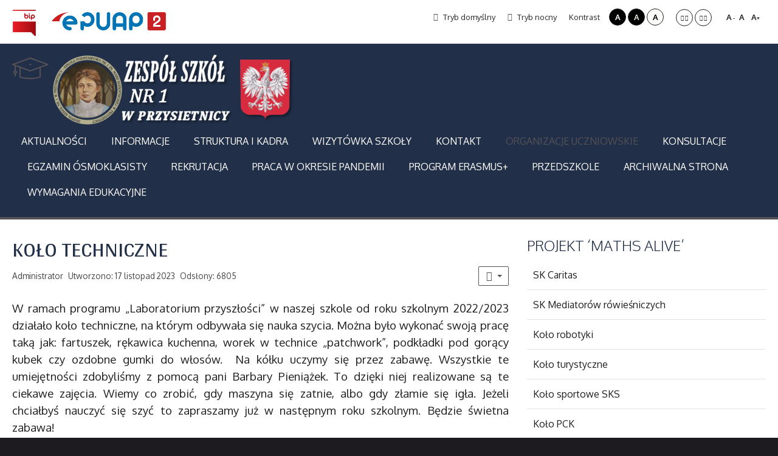

--- FILE ---
content_type: text/html; charset=utf-8
request_url: http://spp1.brzozow.pl/index.php/organizacje-uczniowskie/szkolne-kola/kolo-techniczne
body_size: 8605
content:
<!DOCTYPE html>
<html xmlns="http://www.w3.org/1999/xhtml" xml:lang="pl-pl" lang="pl-pl" dir="ltr">
<head>
		
<meta http-equiv="X-UA-Compatible" content="IE=edge">
<meta name="viewport" content="width=device-width, initial-scale=1.0" />
<base href="http://spp1.brzozow.pl/index.php/organizacje-uczniowskie/szkolne-kola/kolo-techniczne" />
	<meta http-equiv="content-type" content="text/html; charset=utf-8" />
	<meta name="author" content="Administrator" />
	<meta name="description" content="Zespół Szkół Nr 1 w Przysietnicy - oficjalna strona" />
	<meta name="generator" content="Joomla! - Open Source Content Management" />
	<title>Zespół Szkół Nr 1 w Przysietnicy - Koło techniczne</title>
	<link href="//ajax.googleapis.com/ajax/libs/jqueryui/1.9.2/themes/base/jquery-ui.css" rel="stylesheet" type="text/css" />
	<link href="/plugins/system/jcemediabox/css/jcemediabox.css?1d12bb5a40100bbd1841bfc0e498ce7b" rel="stylesheet" type="text/css" />
	<link href="/plugins/system/jcemediabox/themes/squeeze/css/style.css?904d706a133c73eabd5311fc39fa401b" rel="stylesheet" type="text/css" />
	<link href="/templates/pcj-jszkola-oliwka/css/bootstrap.16.css" rel="stylesheet" type="text/css" />
	<link href="/templates/pcj-jszkola-oliwka/css/bootstrap_responsive.16.css" rel="stylesheet" type="text/css" />
	<link href="/templates/pcj-jszkola-oliwka/css/template.16.css" rel="stylesheet" type="text/css" />
	<link href="/templates/pcj-jszkola-oliwka/css/template_responsive.16.css" rel="stylesheet" type="text/css" />
	<link href="/templates/pcj-jszkola-oliwka/css/extended_layouts.16.css" rel="stylesheet" type="text/css" />
	<link href="/templates/pcj-jszkola-oliwka/css/font_switcher.16.css" rel="stylesheet" type="text/css" />
	<link href="//fonts.googleapis.com/css?family=Oxygen:400,300,700&amp;subset=latin,latin-ext" rel="stylesheet" type="text/css" />
	<link href="//fonts.googleapis.com/css?family=Istok+Web%3Aregular%7CArya%3Aregular&amp;subset=latin-ext&amp;ver=5.1.3" rel="stylesheet" type="text/css" />
	<link href="/modules/mod_a4w_infociacho/tmpl/css/style6.css" rel="stylesheet" type="text/css" />
	<link href="/modules/mod_djmegamenu/assets/css/animations.css?v=4.0.0.free" rel="stylesheet" type="text/css" />
	<link href="/modules/mod_djmegamenu/mobilethemes/dark/djmobilemenu.css?v=4.0.0.free" rel="stylesheet" type="text/css" />
	<link href="//maxcdn.bootstrapcdn.com/font-awesome/4.7.0/css/font-awesome.min.css" rel="stylesheet" type="text/css" />
	<link href="/templates/pcj-jszkola-oliwka/css/djmegamenu.16.css" rel="stylesheet" type="text/css" />
	<link href="/templates/pcj-jszkola-oliwka/css/custom.16.css" rel="stylesheet" type="text/css" />
	<style type="text/css">
		.dj-hideitem { display: none !important; }

		@media (min-width: 980px) {	
			#dj-megamenu96mobile { display: none; }
		}
		@media (max-width: 979px) {
			#dj-megamenu96, #dj-megamenu96sticky, #dj-megamenu96placeholder { display: none !important; }
		}
	
	</style>
	<script src="/media/jui/js/jquery.min.js" type="text/javascript"></script>
	<script src="/media/jui/js/jquery-noconflict.js" type="text/javascript"></script>
	<script src="//ajax.googleapis.com/ajax/libs/jqueryui/1.9.2/jquery-ui.min.js" type="text/javascript"></script>
	<script src="/media/system/js/caption.js?5bb22b88451eadda574d1d9d09dcda20" type="text/javascript"></script>
	<script src="/media/jui/js/jquery.min.js?5bb22b88451eadda574d1d9d09dcda20" type="text/javascript"></script>
	<script src="/media/jui/js/jquery-noconflict.js?5bb22b88451eadda574d1d9d09dcda20" type="text/javascript"></script>
	<script src="/media/jui/js/jquery-migrate.min.js?5bb22b88451eadda574d1d9d09dcda20" type="text/javascript"></script>
	<script src="/media/jui/js/bootstrap.min.js?5bb22b88451eadda574d1d9d09dcda20" type="text/javascript"></script>
	<script src="/media/jui/js/jquery.ui.core.min.js?5bb22b88451eadda574d1d9d09dcda20" type="text/javascript"></script>
	<script src="/media/jui/js/jquery.ui.sortable.min.js?5bb22b88451eadda574d1d9d09dcda20" type="text/javascript"></script>
	<script src="/plugins/system/jcemediabox/js/jcemediabox.js?0c56fee23edfcb9fbdfe257623c5280e" type="text/javascript"></script>
	<script src="/plugins/system/ef4_jmframework/includes/assets/template/js/layout.js" type="text/javascript"></script>
	<script src="/templates/pcj-jszkola-oliwka/js/jquery.cookie.js" type="text/javascript"></script>
	<script src="/templates/pcj-jszkola-oliwka/js/fontswitcher.js" type="text/javascript"></script>
	<script src="/templates/pcj-jszkola-oliwka/js/stickybar.js" type="text/javascript"></script>
	<script src="/templates/pcj-jszkola-oliwka/js/pagesettings.js" type="text/javascript"></script>
	<script src="/templates/pcj-jszkola-oliwka/js/jquery.countTo.js" type="text/javascript"></script>
	<script src="/templates/pcj-jszkola-oliwka/js/scripts.js" type="text/javascript"></script>
	<script src="/modules/mod_a4w_infociacho/tmpl/js/info_ciacho.js" type="text/javascript"></script>
	<script src="/modules/mod_djmegamenu/assets/js/jquery.djmegamenu.js?v=4.0.0.free" type="text/javascript" defer="defer"></script>
	<script src="/modules/mod_djmegamenu/assets/js/jquery.djmobilemenu.js?v=4.0.0.free" type="text/javascript" defer="defer"></script>
	<script type="text/javascript">
jQuery(window).on('load',  function() {
				new JCaption('img.caption');
			});JCEMediaBox.init({popup:{width:"",height:"",legacy:0,lightbox:0,shadowbox:0,resize:1,icons:1,overlay:1,overlayopacity:0.8,overlaycolor:"#000000",fadespeed:500,scalespeed:500,hideobjects:0,scrolling:"fixed",close:2,labels:{'close':'Zamknij','next':'Następne','previous':'Poprzednie','cancel':'Anuluj','numbers':'{$current} z {$total}'},cookie_expiry:"",google_viewer:0},tooltip:{className:"tooltip",opacity:0.8,speed:150,position:"br",offsets:{x: 16, y: 16}},base:"/",imgpath:"plugins/system/jcemediabox/img",theme:"squeeze",themecustom:"",themepath:"plugins/system/jcemediabox/themes",mediafallback:0,mediaselector:"audio,video"});jQuery(function($){ initTooltips(); $("body").on("subform-row-add", initTooltips); function initTooltips (event, container) { container = container || document;$(container).find(".hasTooltip").tooltip({"html": true,"container": "body"});} });
	(function(){
		var cb = function() {
			var add = function(css, id) {
				if(document.getElementById(id)) return;
				
				var l = document.createElement('link'); l.rel = 'stylesheet'; l.id = id; l.href = css;
				var h = document.getElementsByTagName('head')[0]; h.appendChild(l);
			}
			add('/media/djextensions/css/animate.min.css', 'animate_min_css');
			add('/media/djextensions/css/animate.ext.css', 'animate_ext_css');
		};
		var raf = requestAnimationFrame || mozRequestAnimationFrame || webkitRequestAnimationFrame || msRequestAnimationFrame;
		if (raf) raf(cb);
		else window.addEventListener('load', cb);
	})();
	</script>
	<meta property="og:title" content="Koło techniczne" />
	<meta property="og:url" content="http://spp1.brzozow.pl/index.php/organizacje-uczniowskie/szkolne-kola/kolo-techniczne" />
	<meta property="og:type" content="article" />
	<meta property="og:description" content="W ramach programu „Laboratorium przyszłości” w naszej szkole od roku szkolnym 2022/2023 działało koło techniczne, na którym odbywała się nauka szycia. Można było wykonać swoją pracę taką jak: fartuszek, rękawica kuchenna, worek w technice „patchwo..." />
	<meta property="og:site_name" content="Zespół Szkół Nr 1 w Przysietnicy" />

<link href="http://spp1.brzozow.pl/images/logo/logo_small.png" rel="Shortcut Icon" />
<div id="fb-root"></div>
<script>(function(d, s, id) {
  var js, fjs = d.getElementsByTagName(s)[0];
  if (d.getElementById(id)) return;
  js = d.createElement(s); js.id = id;
  js.src = "//connect.facebook.net/pl_PL/sdk.js#xfbml=1&version=v2.4&appId=154902394715471";
  fjs.parentNode.insertBefore(js, fjs);
}(document, 'script', 'facebook-jssdk'));</script><script type="text/javascript">
	window.cookiePath = '';
</script>
</head>
<body class="  sticky-bar topbar2  "><div class="dj-offcanvas-wrapper"><div class="dj-offcanvas-pusher"><div class="dj-offcanvas-pusher-in">
  <div id="jm-allpage">
  	  		  		  			  		  			<header id="jm-bar" class="" role="banner">
		<div id="jm-top-bar">
		<div id="jm-top-bar-in" class="container-fluid">
						<div id="jm-top-bar1" class="pull-left ">
				    <div class="jm-module-raw ">
        

<div class="custom"  >
	<table style="width: 350px;">
<tbody>
<tr>
<td><a title="BIP" href="https://przysietnicazs1.bip.gov.pl/" target="_blank" rel="noopener"><img style="float: left;" src="/images/logo/bip-logo_48.png" alt="BIP" /></a>&nbsp;</td>
<td><a title="ePUAP" href="https://epuap.gov.pl/wps/portal" target="_blank" rel="noopener"><img src="/images/logo/epuap2_logo.png" alt="ePUAP" /></a></td>
</tr>
</tbody>
</table></div>
    </div>
    <div class="jm-module-raw  skip-ms">
        <ul class="nav menu mod-list">
<li class="item-121"><a href="#jm-top-menu" >Przejdź do menu</a></li><li class="item-122"><a href="#jm-main" >Przejdź do artykułu</a></li><li class="item-123"><a href="#jm-footer-mod" >Przejdź do kontaktu</a></li></ul>
    </div>

			</div>
									<div id="jm-top-bar2" class="pull-right ">
								<div id="jm-page-settings" class="pull-right">
					<ul class="nav menu">
													<li class="day-night"><a href="/index.php/organizacje-uczniowskie/szkolne-kola/kolo-techniczne?contrast=normal" class="jm-normal" title="Przełącz się na tryb domyślny."><span class="jm-color icon-certificate"></span> Tryb domyślny</a></li>
																			<li class="day-night"><a href="/index.php/organizacje-uczniowskie/szkolne-kola/kolo-techniczne?contrast=night" class="jm-night" title="Przełącz się na tryb nocny."><span class="jm-color icon-adjust"></span> Tryb nocny</a></li>
																			<li class="contrast-label">
								<span class="separator">Kontrast</span>
							</li>
							<li class="contrast">
								<a href="/index.php/organizacje-uczniowskie/szkolne-kola/kolo-techniczne?contrast=highcontrast" class="jm-highcontrast" title="Wysoki kontrast - tryb czarny i biały">A</a>
								<a href="/index.php/organizacje-uczniowskie/szkolne-kola/kolo-techniczne?contrast=highcontrast2" class="jm-highcontrast2" title="Wysoki kontrast - tryb czarny i żółty">A</a>
								<a href="/index.php/organizacje-uczniowskie/szkolne-kola/kolo-techniczne?contrast=highcontrast3" class="jm-highcontrast3" title="Wysoki kontrast - tryb żółty i czarny">A</a>
							</li>
																			<li class="container-width">
								<a href="/index.php/organizacje-uczniowskie/szkolne-kola/kolo-techniczne?width=fixed" class="jm-fixed" title="Przełącz się na stały układ strony."><span class="icon-arrow-right"></span><span class="icon-arrow-left"></span>Stały układ</a>
								<a href="/index.php/organizacje-uczniowskie/szkolne-kola/kolo-techniczne?width=wide" class="jm-wide" title="Przełącz się na szeroki układ strony."><span class="icon-arrow-left"></span><span class="icon-arrow-right"></span>Szeroki układ</a>
							</li>
																		<li class="resizer">
							<a href="#" class="jm-font-smaller" title="Mniejsza czcionka">A<sup>-</sup></a>
							<a href="#" class="jm-font-normal" title="Domyślna czcionka">A</a>
							<a href="#" class="jm-font-larger" title="Większa czcionka">A<sup>+</sup></a>
						</li>
											</ul>
				</div>
								
			</div>
					</div>
	</div>
			<div id="jm-logo-nav">
		<div id="jm-logo-nav-in" class="container-fluid">
						<div id="jm-logo-sitedesc" class="pull-left">
								<div id="jm-logo">
					<a href="http://spp1.brzozow.pl/">
												<img src="http://spp1.brzozow.pl/images/szkola/spp1logo2.png" alt="Zespół Szkół Nr1 " />
											</a>
				</div>
				
			</div>
									<nav id="jm-top-menu" class="pull-right " role="navigation">
				    <div class="jm-module-raw ">
        <ul id="dj-megamenu96" class="dj-megamenu dj-megamenu-override " data-options='{"wrap":null,"animIn":"fadeInUp","animOut":"zoomOut","animSpeed":"normal","openDelay":0,"closeDelay":"250","event":"mouseenter","fixed":0,"offset":0,"theme":"override","direction":"ltr","wcag":"1"}' data-trigger="979">
<li class="dj-up itemid101 first"><a class="dj-up_a  " href="/index.php" ><span >Aktualności</span></a></li><li class="dj-up itemid201 parent"><a class="dj-up_a  "  ><span class="dj-drop" >INFORMACJE</span></a><div class="dj-subwrap  multiple_cols subcols2"><div class="dj-subwrap-in" style="width:524px;"><div class="dj-subcol" style="width:262px"><ul class="dj-submenu"><li class="itemid141 first parent"><a class="dj-more "  ><em class="fa fa-list"></em><span class="image-title">Ocenianie ucznia</span></a><ul class="dj-subtree"><li class="itemid155 first"><a href="/index.php/informacje/procedury-szkolne/sprawdzanie-osiagniec-edukacyjnych" >Sprawdzanie osiągnięć edukacyjnych</a></li><li class="itemid156"><a href="/index.php/informacje/procedury-szkolne/warunki-uzyskiwania-wyzszej-oceny-z-zajec" >Warunki uzyskiwania wyższej oceny z zajęć</a></li><li class="itemid157"><a href="/index.php/informacje/procedury-szkolne/kryteria-oceny-z-zachowania" >Kryteria oceny z zachowania</a></li><li class="itemid158"><a href="/index.php/informacje/procedury-szkolne/warunki-uzyskiwania-wyzszej-oceny-z-zachowania" >Warunki uzyskiwania wyższej oceny z zachowania</a></li><li class="itemid216"><a href="/index.php/informacje/procedury-szkolne/wymagania-edukacyjne-z-poszczegolnych-przedmiotow" >Wymagania edukacyjne z poszczególnych przedmiotów</a></li></ul></li></ul></div><div class="dj-subcol" style="width:262px"><ul class="dj-submenu"><li class="itemid140 first parent"><a class="dj-more "  ><em class="fa fa-user-o"></em><span class="image-title">Dla ucznia i rodzica</span></a><ul class="dj-subtree"><li class="itemid145 first"><a href="/index.php/informacje/dla-ucznia-rodzica/kalendarz-roku-szk" >Kalendarz roku szk.</a></li><li class="itemid146"><a href="/index.php/informacje/dla-ucznia-rodzica/uroczystosci-szkolne" >Uroczystości szkolne</a></li><li class="itemid148"><a href="/index.php/informacje/dla-ucznia-rodzica/plan-spotkan-z-rodzicami" >Plan spotkań z rodzicami</a></li><li class="itemid147"><a href="/index.php/informacje/dla-ucznia-rodzica/plan-konkursow-szk" >Plan konkursów szk.</a></li><li class="itemid202"><a href="/index.php/informacje/dla-ucznia-rodzica/wykaz-podrecznikow" >Wykaz podręczników</a></li><li class="itemid149"><a href="/index.php/informacje/dla-ucznia-rodzica/podreczniki-do-religii" >Podręczniki do religii</a></li><li class="itemid169"><a href="/images/dokumenty/lektury/sp/lektury_2020_21.pdf" >Lektury szkolne</a></li><li class="itemid203"><a href="/index.php/informacje/dla-ucznia-rodzica/regulamin-rady-rodzicow" >Regulamin Rady Rodziców</a></li><li class="itemid206"><a href="/index.php/informacje/dla-ucznia-rodzica/kalendarz-dyskotek-szkolnych" >Kalendarz dyskotek szkolnych</a></li><li class="itemid211"><a href="/index.php/informacje/dla-ucznia-rodzica/wykaz-podrecznikow-dla-kl-4-8" >Wykaz podręczników w klasach 4-8</a></li></ul></li></ul></div><div style="clear:both;height:0"></div></div></div></li><li class="dj-up itemid171 parent"><a class="dj-up_a  "  ><span class="dj-drop" >Struktura i kadra</span></a><div class="dj-subwrap  multiple_cols subcols2"><div class="dj-subwrap-in" style="width:524px;"><div class="dj-subcol" style="width:262px"><ul class="dj-submenu"><li class="itemid178 first parent"><a class="dj-more "  ><em class="fa fa-user-o"></em><span class="image-title">Kadra</span></a><ul class="dj-subtree"><li class="itemid185 first"><a href="/index.php/struktura-i-kadra/kadra/nauczyciele" >Nauczyciele</a></li><li class="itemid186"><a href="/index.php/struktura-i-kadra/kadra/pracownicy-administracji-i-obslugi" >Pracownicy administracji i obsługi</a></li></ul></li></ul></div><div class="dj-subcol" style="width:262px"><ul class="dj-submenu"><li class="itemid179 first parent"><a class="dj-more "  ><em class="fa fa-sitemap"></em><span class="image-title">Struktura</span></a><ul class="dj-subtree"><li class="itemid180 first"><a href="/index.php/struktura-i-kadra/struktura/swietlica" >Świetlica</a></li><li class="itemid181"><a href="/index.php/struktura-i-kadra/struktura/biblioteka" >Biblioteka</a></li><li class="itemid182"><a href="/index.php/struktura-i-kadra/struktura/stolowka" >Stołówka</a></li><li class="itemid183"><a href="/index.php/struktura-i-kadra/struktura/pedagog-szkolny" >Pedagog szkolny</a></li><li class="itemid184"><a href="/index.php/struktura-i-kadra/struktura/logopeda" >Logopeda</a></li><li class="itemid212"><a href="/index.php/struktura-i-kadra/struktura/psycholog" >Psycholog</a></li></ul></li></ul></div><div style="clear:both;height:0"></div></div></div></li><li class="dj-up itemid102 parent"><a class="dj-up_a  dj-up_a"  ><span class="dj-drop" >Wizytówka szkoły</span></a><div class="dj-subwrap  single_column subcols1"><div class="dj-subwrap-in" style="width:262px;"><div class="dj-subcol" style="width:262px"><ul class="dj-submenu"><li class="itemid133 first"><a class=" dj-more" href="/index.php/wizytowka-szkoly/parton-szkoly" ><em class="fa fa-user"></em><span class="image-title">Patron szkoły</span></a></li><li class="itemid134"><a class=" dj-more " href="/index.php/wizytowka-szkoly/historia-szkoly-2" ><em class="fa fa-history"></em><span class="image-title">Historia szkoły</span></a></li><li class="itemid194"><a href="/index.php/wizytowka-szkoly/misja-szkoly" ><em class="fa fa-universal-access"></em><span class="image-title">Misja szkoły</span></a></li></ul></div><div style="clear:both;height:0"></div></div></div></li><li class="dj-up itemid170"><a class="dj-up_a  " href="/index.php/kontakt-main" ><span >Kontakt</span></a></li><li class="dj-up itemid172 active parent"><a class="dj-up_a active "  ><span class="dj-drop" >Organizacje uczniowskie</span></a><div class="dj-subwrap  multiple_cols subcols2"><div class="dj-subwrap-in" style="width:524px;"><div class="dj-subcol" style="width:262px"><ul class="dj-submenu"><li class="itemid135 first"><a href="/index.php/organizacje-uczniowskie/samorzad-uczniowski-2" ><em class="fa fa-graduation-cap"></em><span class="image-title">Samorząd uczn.</span></a></li></ul></div><div class="dj-subcol" style="width:262px"><ul class="dj-submenu"><li class="itemid187 first active parent"><a class="dj-more-active active "  ><em class="fa fa-university"></em><span class="image-title">SZKOLNE KOŁA</span></a><ul class="dj-subtree"><li class="itemid189 first"><a href="/index.php/organizacje-uczniowskie/szkolne-kola/sk-caritas" >SK Caritas</a></li><li class="itemid188"><a href="/index.php/organizacje-uczniowskie/szkolne-kola/sk-mediatorow-rowiesniczych" >SK Mediatorów rówieśniczych</a></li><li class="itemid197"><a href="/index.php/organizacje-uczniowskie/szkolne-kola/kolo-robotyki" >Koło robotyki</a></li><li class="itemid198"><a href="/index.php/organizacje-uczniowskie/szkolne-kola/kolo-turystyczne" >Koło turystyczne</a></li><li class="itemid199"><a href="/index.php/organizacje-uczniowskie/szkolne-kola/kolo-sportowe-sks" >Koło sportowe SKS</a></li><li class="itemid200"><a href="/index.php/organizacje-uczniowskie/szkolne-kola/kolo-pck" >Koło PCK</a></li><li class="itemid213 current active"><a class="active " href="/index.php/organizacje-uczniowskie/szkolne-kola/kolo-techniczne" >Koło techniczne</a></li></ul></li></ul></div><div style="clear:both;height:0"></div></div></div></li><li class="dj-up itemid173"><a class="dj-up_a  " href="/index.php/zastepstwa" ><span >Konsultacje</span></a></li><li class="dj-up itemid174"><a class="dj-up_a  " href="/index.php/egzamin-osmoklasisty" ><span >Egzamin ósmoklasisty</span></a></li><li class="dj-up itemid191 parent"><a class="dj-up_a  "  ><span class="dj-drop" >REKRUTACJA</span></a><div class="dj-subwrap  single_column subcols1"><div class="dj-subwrap-in" style="width:262px;"><div class="dj-subcol" style="width:262px"><ul class="dj-submenu"><li class="itemid193 first"><a href="/index.php/rekrutacja/do-szkoly" ><em class="fa fa-arrow-circle-right"></em><span class="image-title">do szkoły</span></a></li><li class="itemid192"><a href="/index.php/rekrutacja/do-przedszkola" ><em class="fa fa-arrow-circle-right"></em><span class="image-title">do przedszkola</span></a></li></ul></div><div style="clear:both;height:0"></div></div></div></li><li class="dj-up itemid175"><a class="dj-up_a  " href="/index.php/praca-w-okresie-pandemii" ><span >Praca w okresie pandemii</span></a></li><li class="dj-up itemid176 parent"><a class="dj-up_a  "  ><span class="dj-drop" >Program Erasmus+</span></a><div class="dj-subwrap  single_column subcols1"><div class="dj-subwrap-in" style="width:262px;"><div class="dj-subcol" style="width:262px"><ul class="dj-submenu"><li class="itemid207 first"><a href="/index.php/program-erasmus/projekt-maths-alive" >Projekt &quot;Maths Alive&quot;</a></li><li class="itemid208 parent"><a class="dj-more " href="/index.php/program-erasmus/projekt-get-everybody-in" >Projekt „GET EVERYBODY IN!”</a><ul class="dj-subtree"><li class="itemid209 first"><a href="/index.php/program-erasmus/projekt-get-everybody-in/spotkanie-projektowe-w-macedonii" >Spotkanie projektowe w Macedonii</a></li><li class="itemid210"><a href="/index.php/program-erasmus/projekt-get-everybody-in/z-przysietnicy-do-gheorgheni" >Z Przysietnicy do Gheorgheni</a></li><li class="itemid214"><a href="/index.php/program-erasmus/projekt-get-everybody-in/kierunek-turcja" >Kierunek: Turcja!</a></li></ul></li></ul></div><div style="clear:both;height:0"></div></div></div></li><li class="dj-up itemid177"><a class="dj-up_a  " href="/index.php/przedszkole" ><span >Przedszkole</span></a></li><li class="dj-up itemid124"><a class="dj-up_a  " href="http://archiwalna.spp1.brzozow.pl/" target="_blank" ><span >Archiwalna strona</span></a></li><li class="dj-up itemid215"><a class="dj-up_a  " href="/index.php/wymagania-edukacyjne" ><span >Wymagania edukacyjne</span></a></li></ul>



	<div id="dj-megamenu96mobile" class="dj-megamenu-accordion dj-megamenu-accordion-dark dj-pos-static  dj-align-right ">
		<span class="dj-mobile-open-btn"><i class="sign-nav"></i></span>
		
		<div class="dj-accordion dj-accordion-dark ">
			<div class="dj-accordion-in">
				<ul class="dj-mobile-nav dj-mobile-dark ">
<li class="dj-mobileitem itemid-101"><a href="/index.php" >Aktualności</a></li><li class="dj-mobileitem itemid-201 deeper parent"><a  >INFORMACJE</a><ul class="dj-mobile-nav-child"><li class="dj-mobileitem itemid-141 deeper parent"><a  ><em class="fa fa-list"></em><span class="image-title">Ocenianie ucznia</span></a><ul class="dj-mobile-nav-child"><li class="dj-mobileitem itemid-155"><a href="/index.php/informacje/procedury-szkolne/sprawdzanie-osiagniec-edukacyjnych" >Sprawdzanie osiągnięć edukacyjnych</a></li><li class="dj-mobileitem itemid-156"><a href="/index.php/informacje/procedury-szkolne/warunki-uzyskiwania-wyzszej-oceny-z-zajec" >Warunki uzyskiwania wyższej oceny z zajęć</a></li><li class="dj-mobileitem itemid-157"><a href="/index.php/informacje/procedury-szkolne/kryteria-oceny-z-zachowania" >Kryteria oceny z zachowania</a></li><li class="dj-mobileitem itemid-158"><a href="/index.php/informacje/procedury-szkolne/warunki-uzyskiwania-wyzszej-oceny-z-zachowania" >Warunki uzyskiwania wyższej oceny z zachowania</a></li><li class="dj-mobileitem itemid-216"><a href="/index.php/informacje/procedury-szkolne/wymagania-edukacyjne-z-poszczegolnych-przedmiotow" >Wymagania edukacyjne z poszczególnych przedmiotów</a></li></ul></li><li class="dj-mobileitem itemid-140 deeper parent"><a  ><em class="fa fa-user-o"></em><span class="image-title">Dla ucznia i rodzica</span></a><ul class="dj-mobile-nav-child"><li class="dj-mobileitem itemid-145"><a href="/index.php/informacje/dla-ucznia-rodzica/kalendarz-roku-szk" >Kalendarz roku szk.</a></li><li class="dj-mobileitem itemid-146"><a href="/index.php/informacje/dla-ucznia-rodzica/uroczystosci-szkolne" >Uroczystości szkolne</a></li><li class="dj-mobileitem itemid-148"><a href="/index.php/informacje/dla-ucznia-rodzica/plan-spotkan-z-rodzicami" >Plan spotkań z rodzicami</a></li><li class="dj-mobileitem itemid-147"><a href="/index.php/informacje/dla-ucznia-rodzica/plan-konkursow-szk" >Plan konkursów szk.</a></li><li class="dj-mobileitem itemid-202"><a href="/index.php/informacje/dla-ucznia-rodzica/wykaz-podrecznikow" >Wykaz podręczników</a></li><li class="dj-mobileitem itemid-149"><a href="/index.php/informacje/dla-ucznia-rodzica/podreczniki-do-religii" >Podręczniki do religii</a></li><li class="dj-mobileitem itemid-169"><a href="/images/dokumenty/lektury/sp/lektury_2020_21.pdf" >Lektury szkolne</a></li><li class="dj-mobileitem itemid-203"><a href="/index.php/informacje/dla-ucznia-rodzica/regulamin-rady-rodzicow" >Regulamin Rady Rodziców</a></li><li class="dj-mobileitem itemid-206"><a href="/index.php/informacje/dla-ucznia-rodzica/kalendarz-dyskotek-szkolnych" >Kalendarz dyskotek szkolnych</a></li><li class="dj-mobileitem itemid-211"><a href="/index.php/informacje/dla-ucznia-rodzica/wykaz-podrecznikow-dla-kl-4-8" >Wykaz podręczników w klasach 4-8</a></li></ul></li></ul></li><li class="dj-mobileitem itemid-171 deeper parent"><a  >Struktura i kadra</a><ul class="dj-mobile-nav-child"><li class="dj-mobileitem itemid-178 deeper parent"><a  ><em class="fa fa-user-o"></em><span class="image-title">Kadra</span></a><ul class="dj-mobile-nav-child"><li class="dj-mobileitem itemid-185"><a href="/index.php/struktura-i-kadra/kadra/nauczyciele" >Nauczyciele</a></li><li class="dj-mobileitem itemid-186"><a href="/index.php/struktura-i-kadra/kadra/pracownicy-administracji-i-obslugi" >Pracownicy administracji i obsługi</a></li></ul></li><li class="dj-mobileitem itemid-179 deeper parent"><a  ><em class="fa fa-sitemap"></em><span class="image-title">Struktura</span></a><ul class="dj-mobile-nav-child"><li class="dj-mobileitem itemid-180"><a href="/index.php/struktura-i-kadra/struktura/swietlica" >Świetlica</a></li><li class="dj-mobileitem itemid-181"><a href="/index.php/struktura-i-kadra/struktura/biblioteka" >Biblioteka</a></li><li class="dj-mobileitem itemid-182"><a href="/index.php/struktura-i-kadra/struktura/stolowka" >Stołówka</a></li><li class="dj-mobileitem itemid-183"><a href="/index.php/struktura-i-kadra/struktura/pedagog-szkolny" >Pedagog szkolny</a></li><li class="dj-mobileitem itemid-184"><a href="/index.php/struktura-i-kadra/struktura/logopeda" >Logopeda</a></li><li class="dj-mobileitem itemid-212"><a href="/index.php/struktura-i-kadra/struktura/psycholog" >Psycholog</a></li></ul></li></ul></li><li class="dj-mobileitem itemid-102 deeper parent"><a class=" dj-up_a"  >Wizytówka szkoły</a><ul class="dj-mobile-nav-child"><li class="dj-mobileitem itemid-133"><a class=" dj-more" href="/index.php/wizytowka-szkoly/parton-szkoly" ><em class="fa fa-user"></em><span class="image-title">Patron szkoły</span></a></li><li class="dj-mobileitem itemid-134"><a class=" dj-more " href="/index.php/wizytowka-szkoly/historia-szkoly-2" ><em class="fa fa-history"></em><span class="image-title">Historia szkoły</span></a></li><li class="dj-mobileitem itemid-194"><a href="/index.php/wizytowka-szkoly/misja-szkoly" ><em class="fa fa-universal-access"></em><span class="image-title">Misja szkoły</span></a></li></ul></li><li class="dj-mobileitem itemid-170"><a href="/index.php/kontakt-main" >Kontakt</a></li><li class="dj-mobileitem itemid-172 active deeper parent"><a  >Organizacje uczniowskie</a><ul class="dj-mobile-nav-child"><li class="dj-mobileitem itemid-135"><a href="/index.php/organizacje-uczniowskie/samorzad-uczniowski-2" ><em class="fa fa-graduation-cap"></em><span class="image-title">Samorząd uczn.</span></a></li><li class="dj-mobileitem itemid-187 active deeper parent"><a  ><em class="fa fa-university"></em><span class="image-title">SZKOLNE KOŁA</span></a><ul class="dj-mobile-nav-child"><li class="dj-mobileitem itemid-189"><a href="/index.php/organizacje-uczniowskie/szkolne-kola/sk-caritas" >SK Caritas</a></li><li class="dj-mobileitem itemid-188"><a href="/index.php/organizacje-uczniowskie/szkolne-kola/sk-mediatorow-rowiesniczych" >SK Mediatorów rówieśniczych</a></li><li class="dj-mobileitem itemid-197"><a href="/index.php/organizacje-uczniowskie/szkolne-kola/kolo-robotyki" >Koło robotyki</a></li><li class="dj-mobileitem itemid-198"><a href="/index.php/organizacje-uczniowskie/szkolne-kola/kolo-turystyczne" >Koło turystyczne</a></li><li class="dj-mobileitem itemid-199"><a href="/index.php/organizacje-uczniowskie/szkolne-kola/kolo-sportowe-sks" >Koło sportowe SKS</a></li><li class="dj-mobileitem itemid-200"><a href="/index.php/organizacje-uczniowskie/szkolne-kola/kolo-pck" >Koło PCK</a></li><li class="dj-mobileitem itemid-213 current active"><a href="/index.php/organizacje-uczniowskie/szkolne-kola/kolo-techniczne" >Koło techniczne</a></li></ul></li></ul></li><li class="dj-mobileitem itemid-173"><a href="/index.php/zastepstwa" >Konsultacje</a></li><li class="dj-mobileitem itemid-174"><a href="/index.php/egzamin-osmoklasisty" >Egzamin ósmoklasisty</a></li><li class="dj-mobileitem itemid-191 deeper parent"><a  >REKRUTACJA</a><ul class="dj-mobile-nav-child"><li class="dj-mobileitem itemid-193"><a href="/index.php/rekrutacja/do-szkoly" ><em class="fa fa-arrow-circle-right"></em><span class="image-title">do szkoły</span></a></li><li class="dj-mobileitem itemid-192"><a href="/index.php/rekrutacja/do-przedszkola" ><em class="fa fa-arrow-circle-right"></em><span class="image-title">do przedszkola</span></a></li></ul></li><li class="dj-mobileitem itemid-175"><a href="/index.php/praca-w-okresie-pandemii" >Praca w okresie pandemii</a></li><li class="dj-mobileitem itemid-176 deeper parent"><a  >Program Erasmus+</a><ul class="dj-mobile-nav-child"><li class="dj-mobileitem itemid-207"><a href="/index.php/program-erasmus/projekt-maths-alive" >Projekt &quot;Maths Alive&quot;</a></li><li class="dj-mobileitem itemid-208 deeper parent"><a href="/index.php/program-erasmus/projekt-get-everybody-in" >Projekt „GET EVERYBODY IN!”</a><ul class="dj-mobile-nav-child"><li class="dj-mobileitem itemid-209"><a href="/index.php/program-erasmus/projekt-get-everybody-in/spotkanie-projektowe-w-macedonii" >Spotkanie projektowe w Macedonii</a></li><li class="dj-mobileitem itemid-210"><a href="/index.php/program-erasmus/projekt-get-everybody-in/z-przysietnicy-do-gheorgheni" >Z Przysietnicy do Gheorgheni</a></li><li class="dj-mobileitem itemid-214"><a href="/index.php/program-erasmus/projekt-get-everybody-in/kierunek-turcja" >Kierunek: Turcja!</a></li></ul></li></ul></li><li class="dj-mobileitem itemid-177"><a href="/index.php/przedszkole" >Przedszkole</a></li><li class="dj-mobileitem itemid-124"><a href="http://archiwalna.spp1.brzozow.pl/" target="_blank" >Archiwalna strona</a></li><li class="dj-mobileitem itemid-215"><a href="/index.php/wymagania-edukacyjne" >Wymagania edukacyjne</a></li></ul>
			</div>
		</div>
	</div>

    </div>

			</nav>
					</div>
	</div>
	</header>
  		  			  		  			  		  			  		  			  		  			  		  			<section id="jm-main">
	<div class="container-fluid">
				<div class="row-fluid">
			<div id="jm-content" class="span8" data-xtablet="span12" data-tablet="span12" data-mobile="span12">
												<main id="jm-maincontent" role="main">
					<div class="item-page" itemscope itemtype="http://schema.org/Article">
	<meta itemprop="inLanguage" content="pl-PL" />
	
		
			<div class="page-header">
		<h2 itemprop="name">
							Koło techniczne					</h2>
							</div>
							
<div class="icons">
	
					<div class="btn-group pull-right">
				<button class="btn dropdown-toggle" type="button" id="dropdownMenuButton-258" aria-label="Narzędzia użytkownika"
				data-toggle="dropdown" aria-haspopup="true" aria-expanded="false">
					<span class="icon-cog" aria-hidden="true"></span>
					<span class="caret" aria-hidden="true"></span>
				</button>
								<ul class="dropdown-menu" aria-labelledby="dropdownMenuButton-258">
											<li class="print-icon"> <a href="/index.php/organizacje-uczniowskie/szkolne-kola/kolo-techniczne?tmpl=component&amp;print=1" title="Wydrukuj artykuł < Koło techniczne >" onclick="window.open(this.href,'win2','status=no,toolbar=no,scrollbars=yes,titlebar=no,menubar=no,resizable=yes,width=640,height=480,directories=no,location=no'); return false;" rel="nofollow">			<span class="icon-print" aria-hidden="true"></span>
		Drukuj	</a> </li>
																			</ul>
			</div>
		
	</div>
			
				<dl class="article-info muted">

		
			<dt class="article-info-term">
									Szczegóły							</dt>

							<dd class="createdby" itemprop="author" itemscope itemtype="https://schema.org/Person">
					<span itemprop="name">Administrator</span>	</dd>
			
			
			
			
			
		
												<dd class="create">
					<span class="icon-calendar" aria-hidden="true"></span>
					<time datetime="2023-11-17T08:24:56+00:00" itemprop="dateCreated">
						Utworzono: 17 listopad 2023					</time>
			</dd>			
			
										<dd class="hits">
					<span class="icon-eye-open" aria-hidden="true"></span>
					<meta itemprop="interactionCount" content="UserPageVisits:6805" />
					Odsłony: 6805			</dd>						</dl>
	
	
		
								<div itemprop="articleBody">
		<p style="text-align: justify;"><span style="font-size: 14pt;">W ramach programu „Laboratorium przyszłości” w naszej szkole od roku szkolnym 2022/2023 działało koło techniczne, na którym odbywała się nauka szycia. Można było wykonać swoją pracę taką jak: fartuszek, rękawica kuchenna, worek w technice „patchwork”, podkładki pod gorący kubek czy ozdobne gumki do włosów.&nbsp; Na kółku uczymy się przez zabawę. Wszystkie te umiejętności zdobyliśmy z pomocą pani Barbary Pieniążek. To dzięki niej realizowane są te ciekawe zajęcia. Wiemy co zrobić, gdy maszyna się zatnie, albo gdy złamie się igła. Jeżeli chciałbyś nauczyć się szyć to zapraszamy już w następnym roku szkolnym. Będzie świetna zabawa!</span></p>
<p style="text-align: right;"><span style="font-size: 14pt;">&nbsp; &nbsp; &nbsp; &nbsp; &nbsp; &nbsp; &nbsp; &nbsp; &nbsp; &nbsp; &nbsp; &nbsp; &nbsp; &nbsp; &nbsp; &nbsp; &nbsp; &nbsp; &nbsp; &nbsp; &nbsp; &nbsp; &nbsp; &nbsp; &nbsp; &nbsp; &nbsp; &nbsp; &nbsp; &nbsp; &nbsp; &nbsp; &nbsp; &nbsp; &nbsp; &nbsp; &nbsp; &nbsp; &nbsp; &nbsp; &nbsp; &nbsp; &nbsp; &nbsp; &nbsp; &nbsp; &nbsp; &nbsp; &nbsp; &nbsp; &nbsp; &nbsp; &nbsp; &nbsp; &nbsp; &nbsp; &nbsp; &nbsp; Oskar Szczepek</span></p> 	</div>

	
						</div>

				</main>
											</div>
									<aside id="jm-right" role="complementary" class="span4" data-xtablet="span12 first-span" data-tablet="span12 first-span" data-mobile="span12 first-span">
				<div class="">
					<div class="row-fluid"><div class="span0">	<div class="jm-module ">
		<div  class="jm-module-in">
					   		<h3 class="jm-title "><span>Projekt</span> ‘MATHS ALIVE’</h3>
		   			    <div class="jm-module-content clearfix ">
		    	<ul class="nav menu mod-list">
<li class="item-189"><a href="/index.php/organizacje-uczniowskie/szkolne-kola/sk-caritas" >SK Caritas</a></li><li class="item-188"><a href="/index.php/organizacje-uczniowskie/szkolne-kola/sk-mediatorow-rowiesniczych" >SK Mediatorów rówieśniczych</a></li><li class="item-197"><a href="/index.php/organizacje-uczniowskie/szkolne-kola/kolo-robotyki" >Koło robotyki</a></li><li class="item-198"><a href="/index.php/organizacje-uczniowskie/szkolne-kola/kolo-turystyczne" >Koło turystyczne</a></li><li class="item-199"><a href="/index.php/organizacje-uczniowskie/szkolne-kola/kolo-sportowe-sks" >Koło sportowe SKS</a></li><li class="item-200"><a href="/index.php/organizacje-uczniowskie/szkolne-kola/kolo-pck" >Koło PCK</a></li><li class="item-213 current active"><a href="/index.php/organizacje-uczniowskie/szkolne-kola/kolo-techniczne" >Koło techniczne</a></li></ul>
	      
		    </div>
		</div>
	</div>
	</div></div>				</div>
			</aside>
					</div>
	</div>
</section>
  		  			  		  			  		  			<section id="jm-bottom3" class="">
	<div class="container-fluid">
		<div class="row-fluid jm-flexiblock jm-bottom3"><div class="span4"  data-default="span4" data-wide="span4" data-normal="span4" data-xtablet="span4" data-tablet="span100" data-mobile="span100"><div class="row-fluid"><div class="span0">	<div class="jm-module ">
		<div  class="jm-module-in">
					   		<h3 class="jm-title "><span>Kontakt</span></h3>
		   			    <div class="jm-module-content clearfix ">
		    	

<div class="custom"  >
	<ul class="contact">
<li class="address"><span class="sign sign-pin2"></span>Przysietnica 198 <br />36-200 Brzozów<br />woj. podkarpackie</li>
<li class="phone"><span class="sign sign-telephone2"></span>Tel.: 13 4349013</li>
<li><span class="sign sign-li3"></span>NIP: 6861684807</li>
<li><span class="sign sign-file2"></span>REGON: 180802547 PKD: 8560Z</li>
<li><span class="sign sign-email2"></span> e-mail: <a href="mailto:przysietnica_szkola@o2.pl">przysietnica_szkola@o2.pl</a></li>
</ul>
<p>&nbsp;</p></div>
	      
		    </div>
		</div>
	</div>
	</div></div></div><div class="span4"  data-default="span4" data-wide="span4" data-normal="span4" data-xtablet="span4" data-tablet="span100 first-span" data-mobile="span100 first-span"><div class="row-fluid"><div class="span0">	<div class="jm-module ">
		<div  class="jm-module-in">
					   		<h3 class="jm-title "><span>ZNAJDŹ</span> NAS</h3>
		   			    <div class="jm-module-content clearfix ">
		    	

<div class="custom"  >
	<p><img class="img-polaroid" style="float: left;" src="/images/szkola/qr_spp1.png" alt="QR" /></p></div>
	      
		    </div>
		</div>
	</div>
	</div></div></div><div class="span4"  data-default="span4" data-wide="span4" data-normal="span4" data-xtablet="span4" data-tablet="span100 first-span" data-mobile="span100 first-span"><div class="row-fluid"><div class="span0">	<div class="jm-module ">
		<div  class="jm-module-in">
					   		<h3 class="jm-title "><span>Jak</span> dojechać</h3>
		   			    <div class="jm-module-content clearfix ">
		    	

<div class="custom"  >
	<p><iframe style="border: 0;" src="https://www.google.com/maps/embed?pb=!1m18!1m12!1m3!1d6134.139602365384!2d22.043614844983534!3d49.72796907731729!2m3!1f0!2f0!3f0!3m2!1i1024!2i768!4f13.1!3m3!1m2!1s0x473c5d4a820e2fe1%3A0xc9a3a2660be31f08!2zWmVzcMOzxYIgU3prw7PFgiBOciAxIHcgUHJ6eXNpZXRuaWN5!5e0!3m2!1spl!2spl!4v1566298481933!5m2!1spl!2spl" width="100%" height="300" frameborder="1" allowfullscreen="allowfullscreen"></iframe></p></div>
	      
		    </div>
		</div>
	</div>
	</div></div></div></div>	</div>
</section>
  		  			
<div id="jm-debug">
	<div class="container-fluid">
		<div class="row-fluid">
			<div id="panel_cookie_dol_prawa" class="panel_cookie ">
<div class="dodatek"> </div>
<div class="dodatek2"> </div>
<div class="tresc">
<!--googleoff: all--><h5 class='title'>Informacje o plikach cookie</h5><!--googleon: all--> 
<!--googleoff: all--><p>Ta strona używa plików Cookies. Dowiedz się więcej o celu ich używania i&nbsp;możliwości zmiany ustawień Cookies w przeglądarce. <a href='/' class='czytaj-wiecej'>Czytaj więcej...</a></p><!--googleon: all--> 
</div>
<input type="button" id="ukryj" value="UKRYJ" onclick="info_cookie(7,'panel_cookie_dol_prawa');"/>
</div>
		</div>
	</div>
</div>
  		  	  </div>
</div></div></div></body>
</html>

--- FILE ---
content_type: text/css
request_url: http://spp1.brzozow.pl/templates/pcj-jszkola-oliwka/css/template.16.css
body_size: 18427
content:
.clear,
.cf,
.category-desc,
div[itemprop="articleBody"],
.nspLinksWrap.bottom {
  *zoom: 1;
}
.clear:before,
.cf:before,
.category-desc:before,
div[itemprop="articleBody"]:before,
.nspLinksWrap.bottom:before,
.clear:after,
.cf:after,
.category-desc:after,
div[itemprop="articleBody"]:after,
.nspLinksWrap.bottom:after {
  display: table;
  content: "";
  line-height: 0;
}
.clear:after,
.cf:after,
.category-desc:after,
div[itemprop="articleBody"]:after,
.nspLinksWrap.bottom:after {
  clear: both;
}
#jm-allpage {
  position: relative;
  background: #ffffff;
}
.sticky-bar #jm-allpage {
  padding-top: 148px;
}
.wide-page .container-fluid {
  max-width: 95%;
  padding-right: 20px;
  padding-left: 20px;
}
.sticky-bar #jm-bar {
  position: fixed;
  top: 0;
  right: 0;
  left: 0;
  width: 100%;
  -webkit-box-sizing: border-box;
  -moz-box-sizing: border-box;
  box-sizing: border-box;
  z-index: 9999;
  border: none;
}
#jm-top-bar {
  background: #ffffff;
  color: #292929;
  font-size: 13px;
  line-height: 28px;
  border-bottom: 1px solid #e2e2e2;
  padding: 10.35px 0;
  -webkit-box-sizing: border-box;
  -moz-box-sizing: border-box;
  box-sizing: border-box;
}
#jm-top-bar p {
  margin: 0;
}
#jm-top-bar label,
#jm-top-bar select,
#jm-top-bar textarea,
#jm-top-bar button,
#jm-top-bar input[type="text"],
#jm-top-bar input[type="password"],
#jm-top-bar input[type="datetime"],
#jm-top-bar input[type="datetime-local"],
#jm-top-bar input[type="date"],
#jm-top-bar input[type="month"],
#jm-top-bar input[type="time"],
#jm-top-bar input[type="week"],
#jm-top-bar input[type="number"],
#jm-top-bar input[type="email"],
#jm-top-bar input[type="url"],
#jm-top-bar input[type="search"],
#jm-top-bar input[type="tel"],
#jm-top-bar input[type="color"],
#jm-top-bar .uneditable-input {
  font-size: 13px;
}
#jm-top-bar1,
#jm-top-bar2 {
  width: auto;
}
.topbar2 #jm-top-bar1 {
  width: 35%;
}
.topbar2 #jm-top-bar2 {
  width: 65%;
}
#jm-logo-nav {
  padding-top: 20px;
  padding-bottom: 20px;
  background: #212f48;
  color: #ffffff;
  border-bottom: 4px solid #555257;
}
#jm-logo-nav #jm-logo-sitedesc {
  margin-top: -5px;
}
#jm-logo-nav #jm-logo-sitedesc #jm-logo {
  margin: 0 0 0 -5px;
}
#jm-logo-nav #jm-logo-sitedesc #jm-logo a {
  font-size: 22px;
  color: #555257;
  text-transform: uppercase;
  font-weight: 400;
  position: relative;
  padding: 3px 7px 5px 70px;
}
#jm-logo-nav #jm-logo-sitedesc #jm-logo a:before {
  font-family: 'tpl';
  content: "\e64b";
  font-size: 60px;
  display: block;
  float: left;
  position: absolute;
  left: 5px;
  top: 11px;
}
#jm-logo-nav #jm-logo-sitedesc #jm-logo a:hover {
  color: #ffffff;
}
#jm-logo-nav #jm-logo-sitedesc #jm-logo a small {
  font-size: 13px;
  font-weight: 300;
  display: block;
  letter-spacing: 1.7px;
  margin-top: -2px;
}
/**/
header.scrolled #jm-logo-nav {
  position: fixed;
  width: 100%;
  z-index: 500;
  top: 0;
  padding: 15px 0;
  -webkit-box-shadow: 0 0 10px rgba(0, 0, 0, 0.4);
  -moz-box-shadow: 0 0 10px rgba(0, 0, 0, 0.4);
  box-shadow: 0 0 10px rgba(0, 0, 0, 0.4);
}
header.scrolled .dj-megamenu li:hover div.dj-subwrap,
header.scrolled .dj-megamenu li.hover div.dj-subwrap {
  border-top: 20px solid transparent;
}
header.scrolled + * {
  margin-top: 96px;
}
body.highcontrast header.scrolled #jm-logo-nav,
body.highcontrast2 header.scrolled #jm-logo-nav,
body.highcontrast3 header.scrolled #jm-logo-nav,
body.night header.scrolled #jm-logo-nav {
  position: static;
  -webkit-box-shadow: none;
  -moz-box-shadow: none;
  box-shadow: none;
  padding: 15px 0;
}
body.highcontrast header.scrolled .dj-megamenu li:hover div.dj-subwrap,
body.highcontrast2 header.scrolled .dj-megamenu li:hover div.dj-subwrap,
body.highcontrast3 header.scrolled .dj-megamenu li:hover div.dj-subwrap,
body.night header.scrolled .dj-megamenu li:hover div.dj-subwrap,
body.highcontrast header.scrolled .dj-megamenu li.hover div.dj-subwrap,
body.highcontrast2 header.scrolled .dj-megamenu li.hover div.dj-subwrap,
body.highcontrast3 header.scrolled .dj-megamenu li.hover div.dj-subwrap,
body.night header.scrolled .dj-megamenu li.hover div.dj-subwrap {
  border-top: 25px solid transparent;
}
body.highcontrast header.scrolled + *,
body.highcontrast2 header.scrolled + *,
body.highcontrast3 header.scrolled + *,
body.night header.scrolled + * {
  margin-top: 0;
}
#jm-logo-sitedesc #jm-logo {
  font-size: 24px;
  font-family: 'Oxygen', sans-serif;
  line-height: 30px;
  margin: 0;
}
#jm-logo-sitedesc #jm-logo a {
  display: block;
  color: #ffffff;
  text-decoration: none;
}
#jm-logo-sitedesc #jm-logo a:hover {
  color: #555257;
}
#jm-logo-sitedesc #jm-logo img {
  border: none;
}
#jm-logo-sitedesc #jm-sitedesc {
  line-height: 1.2;
}
#jm-top-menu {
  background: #212f48;
  color: #ffffff;
  text-align: center;
  margin: 0 -15px 0 0;
}
#jm-header {
  color: #212121;
  background: #555257;
  position: relative;
  z-index: 1;
  overflow: hidden;
}
#jm-header-bg {
  position: relative;
  z-index: 2;
}
#jm-header-bg .jm-module-raw {
  float: none;
  margin: 0;
}
#jm-header-bg + #jm-header-content {
  position: absolute;
  bottom: 0;
  left: 50%;
  right: auto;
  z-index: 3;
  width: 100%;
  margin-left: -700px;
  padding: 0;
}
.wide-page #jm-header-bg + #jm-header-content {
  margin-left: -47.5%;
}
#jm-top1 {
  padding-top: 60px;
  padding-bottom: 0;
  background: #ffffff;
  color: #212121;
  position: relative;
  z-index: 10;
}
#jm-top1 .span6:first-child h3:before,
#jm-top1 .span50:first-child h3:before {
  content: "\e635";
  font-family: 'tpl';
  color: #555257;
  font-size: 64px;
}
#jm-top1 .span6 + .span6 .jm-module.bg,
#jm-top1 .span50 + .span50 .jm-module.bg {
  padding: 110px 30px;
}
#jm-top1 .span6 + .span6 h3,
#jm-top1 .span50 + .span50 h3 {
  float: left;
  width: 15%;
  text-align: center;
  position: relative;
  padding: 90px 0 0 0;
}
#jm-top1 .span6 + .span6 h3:before,
#jm-top1 .span50 + .span50 h3:before {
  content: "\e626";
  font-family: 'tpl';
  font-size: 64px;
  position: absolute;
  left: -8px;
  top: 0;
}
#jm-top1 .span6 + .span6 .jm-module-content,
#jm-top1 .span50 + .span50 .jm-module-content {
  padding: 0 0 0 25%;
}
#jm-top1 .span6 + .span6 .jm-module-content ul li,
#jm-top1 .span50 + .span50 .jm-module-content ul li {
  padding: 0;
  margin: 15px 0 0;
  background: none;
  float: left;
  width: 100%;
}
#jm-top1 .span6 + .span6 .jm-module-content ul li:first-child,
#jm-top1 .span50 + .span50 .jm-module-content ul li:first-child {
  margin: 0;
}
#jm-top1 .span6 + .span6 .jm-module-content ul li:before,
#jm-top1 .span50 + .span50 .jm-module-content ul li:before {
  content: none;
}
#jm-top1 .span6 + .span6 .jm-module-content ul li strong,
#jm-top1 .span50 + .span50 .jm-module-content ul li strong {
  font-size: 20px;
  font-weight: 400;
  display: block;
  float: left;
  width: 100%;
  margin: 0 0 8px;
}
#jm-top1 .span6 + .span6 .jm-module-content ul li div,
#jm-top1 .span50 + .span50 .jm-module-content ul li div {
  font-size: 15px;
  margin: 0;
}
#jm-top1 .span6 + .span6 .jm-module-content ul li div div,
#jm-top1 .span50 + .span50 .jm-module-content ul li div div {
  margin: 2px 0;
  position: relative;
}
#jm-top2 {
  padding-top: 90px;
  padding-bottom: 60px;
  background: #5e5a60;
  color: #212121;
}
#jm-top2 .span6:first-child h3:before {
  content: "\e62f";
  font-family: 'tpl';
  font-size: 67px;
  margin: 0 5px 0 0;
  display: inline-block;
  text-align: center;
  font-size: 67.2px;
}
#jm-top2 .span6 + .span6 h3,
#jm-top2 .span50 + .span50 h3 {
  padding: 0 0 0 80px;
}
#jm-top2 .span6 + .span6 h3:before,
#jm-top2 .span50 + .span50 h3:before {
  content: "\e621";
  font-family: 'tpl';
  font-size: 64px;
  position: absolute;
  left: 0;
  top: 0;
}
#jm-top2 .span6 + .span6 ul,
#jm-top2 .span50 + .span50 ul {
  padding: 15px 0 0;
  margin: 25px 0 0;
  position: relative;
  border-top: 1px solid rgba(255, 255, 255, 0.3);
}
#jm-top2 .span6 + .span6 ul:before,
#jm-top2 .span50 + .span50 ul:before {
  content: none;
  display: none;
  font-size: 20px;
  color: #555257;
  background: rgba(255, 255, 255, 0.7);
  font-weight: 700;
  text-align: center;
  display: block;
  width: 34px;
  height: 34px;
  line-height: 34px;
  margin: 0 0 15px;
  position: absolute;
  left: 8px;
  top: 0;
}
#jm-top2 .span6 + .span6 ul li,
#jm-top2 .span50 + .span50 ul li {
  background: none;
  padding: 0;
}
#jm-top2 .span6 + .span6 ul li:before,
#jm-top2 .span50 + .span50 ul li:before {
  content: none;
}
#jm-top2 .span6 + .span6 ul li h2,
#jm-top2 .span50 + .span50 ul li h2 {
  font-size: 18px;
  text-transform: uppercase;
  margin: 0;
}
#jm-top2 .span6 + .span6 ul li h2 a,
#jm-top2 .span50 + .span50 ul li h2 a {
  color: #ffffff;
  display: block;
  line-height: 1.5;
  padding: 13px 45px;
}
#jm-top2 .span6 + .span6 ul li h2 a:hover,
#jm-top2 .span50 + .span50 ul li h2 a:hover {
  text-decoration: none;
  box-shadow: inset 0 0 0 1px rgba(255, 255, 255, 0.3);
}
#jm-top2 .span6 + .span6 ul + ul,
#jm-top2 .span50 + .span50 ul + ul {
  margin: 25px 0 0 0;
}
#jm-top3 {
  padding-top: 60px;
  padding-bottom: 30px;
  background: #262228;
  color: #dbdbdb;
}
#jm-system-message {
  padding-top: 60px;
  padding-bottom: 30px;
}
#jm-main {
  padding-top: 60px;
  padding-bottom: 30px;
  background: #ffffff;
}
#jm-main + jm-footer {
  margin-top: 30px;
}
#jm-maincontent {
  margin-bottom: 30px;
}
#jm-content-top + #jm-maincontent {
  margin-top: 30px;
}
#jm-content-top .jm-module .jm-module-content ul li {
  font-size: 17px;
  margin: 18px 0 0;
}
#jm-content-top .jm-module .jm-module-content ul li:first-child {
  margin: 0;
}
#jm-content-top .jm-module .jm-module-content ul li:hover:before {
  -webkit-transform: scale(1.3);
  -moz-transform: scale(1.3);
  -ms-transform: scale(1.3);
  -o-transform: scale(1.3);
  transform: scale(1.3);
}
#jm-content-top .jm-module .jm-module-content .moduletable ul li {
  margin: 0;
}
#jm-content-top + #jm-content-bottom {
  padding-top: 0;
}
#jm-main + #jm-bottom1 {
  margin-top: 0;
}
#jm-bottom1 {
  padding-top: 60px;
  padding-bottom: 60px;
  background: #ffffff;
  background: #e8e5df;
  color: #212121;
}
#jm-bottom1 .jm-module a {
  color: #212121;
}
#jm-bottom1 .jm-module.bigtitle h3.jm-title:before {
  content: "\e627";
  font-family: 'tpl';
  font-size: 67px;
  margin: 0 5px 0 0;
  display: inline-block;
}
#jm-bottom1 div.boxplus-slider {
  padding: 0;
}
#jm-bottom1 div.sigplus-gallery ul > li {
  display: block;
}
#jm-bottom1 div.sigplus-gallery ul > li a {
  display: block;
  width: 100%;
}
#jm-bottom1 div.sigplus-gallery ul > li a img {
  display: block;
  margin: 0 !important;
}
#jm-bottom1 + #jm-bottom2 {
  margin-top: 45px;
}
#jm-bottom2 {
  padding-top: 60px;
  padding-bottom: 90px;
  background: #ffffff;
  color: #212121;
}
#jm-bottom3 {
  padding-top: 60px;
  padding-bottom: 30px;
  background: #555257;
  color: #212121;
}
#jm-footer-mod {
  padding-top: 60px;
  padding-bottom: 30px;
  background: url('../images/big-patern.png') #262228;
  color: #dbdbdb;
}
#jm-footer-mod .row-fluid + .row-fluid,
#jm-footer-mod #partners {
  margin-top: 30px;
  margin-bottom: 30px;
}
#jm-footer-mod .row-fluid + .row-fluid .jm-module,
#jm-footer-mod #partners .jm-module,
#jm-footer-mod .row-fluid + .row-fluid > ul,
#jm-footer-mod #partners > ul {
  display: table;
  margin: 0 auto;
}
#jm-footer {
  padding: 50px 0;
  line-height: 20px;
  font-size: 16px;
  background: url('../images/big-patern.png') #1e1b20;
  position: relative;
}
#jm-copyrights,
#jm-poweredby {
  color: #dbdbdb;
}
#jm-copyrights a,
#jm-poweredby a {
  color: #dbdbdb;
  text-decoration: none;
}
#jm-copyrights a:hover,
#jm-poweredby a:hover {
  color: #ffffff;
  text-decoration: underline;
}
#jm-copyrights {
  width: 100%;
  text-align: center;
}
#jm-poweredby {
  width: 100%;
  text-align: center;
  margin: 15px 0 0;
}
#jm-back-top {
  position: absolute;
  right: 80px;
  bottom: 50px;
}
#jm-back-top a {
  color: #ffffff;
  text-decoration: none;
  display: block;
  float: left;
  text-indent: -9999em;
  overflow: hidden;
  opacity: 1;
  -webkit-transition: all 0.2s ease;
  -moz-transition: all 0.2s ease;
  -o-transition: all 0.2s ease;
  transition: all 0.2s ease;
  -webkit-border-radius: 50%;
  -moz-border-radius: 50%;
  border-radius: 50%;
  position: relative;
}
#jm-back-top a span {
  font-size: 24px;
  border: 2px solid #ffffff;
  display: block;
  float: left;
  text-indent: 0;
  -webkit-border-radius: 50%;
  -moz-border-radius: 50%;
  border-radius: 50%;
  width: 40px;
  height: 40px;
  line-height: 36px;
  text-align: center;
}
#jm-back-top a:hover {
  opacity: .6;
}
#jm-bar + #jm-top1,
#jm-bar + #jm-system-message,
#jm-bar + #jm-main,
#jm-bar + #jm-bottom2 {
  padding-top: 30px;
}
#jm-top1 + #jm-system-message,
#jm-top1 + #jm-main,
#jm-top1 + #jm-bottom2 {
  padding-top: 0;
}
#jm-system-message + #jm-main,
#jm-system-message + #jm-bottom2 {
  padding-top: 0;
}
#jm-main + #jm-bottom2 {
  padding-top: 60px;
}
#jm-top2 + #jm-bottom3 {
  padding-top: 0;
}
#jm-top3 + #jm-bottom1,
#jm-top3 + #jm-footer-mod {
  padding-top: 0;
}
.responsive-disabled {
  min-width: 1400px;
}
.responsive-disabled #jm-allpage {
  min-width: 1400px;
}
#jm-top1 .span6,
#jm-top2 .span6 {
  width: 66.666%;
  overflow: hidden;
}
#jm-top1 .span6 + .span6,
#jm-top2 .span6 + .span6 {
  width: 33.333%;
}
#jm-top1 .span6 + .span6 {
  margin: -100px 0 -70px;
}
.span0 {
  float: none !important;
}
.span50 {
  float: left !important;
  width: 50% !important;
}
.d {
  overflow: hidden;
}
.jm-module {
  margin-bottom: 30px;
}
.jm-module:first-child {
  margin-top: 0;
}
.jm-module .jm-title {
  font-weight: 300;
  font-family: 'Oxygen', sans-serif;
  font-size: 24px;
  line-height: 1.1;
  margin: 0 0 25px;
  color: #212f48;
  text-transform: uppercase;
  position: relative;
}
.bigtitle .jm-title {
  font-size: 48px;
  line-height: 1.1;
  margin: 0 0 35px;
}
.mediumtitle .jm-title {
  font-size: 30px;
  line-height: 1.1;
  margin: 0 0 25px;
}
.smalltitle .jm-title {
  font-size: 18px;
  font-weight: 400;
  margin: 0 0 12px;
}
#jm-content-bottom .jm-module .jm-title {
  font-size: 28px;
}
.customheadermod .jm-title {
  font-size: 48px;
  line-height: 1.1;
  margin: 0 0 35px;
}
.moduletable {
  margin: 0 0 20px;
}
.moduletable > h3 {
  font-weight: 300;
  font-family: 'Oxygen', sans-serif;
  font-size: 36px;
  margin: 0 0 20px;
  color: #212f48;
}
#jm-right .row-fluid,
#jm-left .row-fluid {
  overflow: hidden;
}
#jm-right .row-fluid .jm-module,
#jm-left .row-fluid .jm-module {
  margin-top: 0;
}
#jm-right .row-fluid:first-child .jm-module,
#jm-left .row-fluid:first-child .jm-module {
  margin-top: 0;
}
.jm-module.dzwonki p.table {
  margin: 5px 0;
  float: left;
  width: 100%;
}
.jm-module.dzwonki p.table span.col-left {
  float: left;
  font-weight: 600;
  padding: 0 20px 0 0;
}
.jm-module.dzwonki p.table span.col-right {
  float: left;
}
.jm-module.dzwonki p.table:first-child {
  margin-top: 0;
}
.jm-module.nsp-plus-arrow .jm-title {
  padding-right: 60px;
}
#jm-header .jm-module .jm-title,
#jm-header .moduletable > h3 {
  color: #212f48;
}
#jm-top1 .jm-module .jm-title,
#jm-top1 .moduletable > h3 {
  color: #212f48;
}
#jm-top1 .jm-module.bg .jm-title,
#jm-top1 .moduletable.bg > h3 {
  color: #212121;
}
#jm-top2 .jm-module .jm-title,
#jm-top2 .moduletable > h3 {
  color: #ffffff;
}
#jm-top3 .jm-module .jm-title,
#jm-top3 .moduletable > h3 {
  color: #cccccc;
}
#jm-bottom1 .jm-module .jm-title,
#jm-bottom1 .moduletable > h3 {
  color: #212121;
}
#jm-bottom2 .jm-module .jm-title,
#jm-bottom2 .moduletable > h3 {
  color: #212f48;
}
#jm-bottom3 .jm-module .jm-title,
#jm-bottom3 .moduletable > h3 {
  color: #212f48;
}
#jm-footer-mod .jm-module .jm-title,
#jm-footer-mod .moduletable > h3 {
  color: #cccccc;
}
.jm-module.color-ms a {
  color: inherit;
}
#jm-allpage .jm-module.color-ms {
  padding: 30px;
  background: #555257;
  color: #ffffff;
}
#jm-allpage .jm-module.color-ms .jm-title {
  color: #ffffff;
}
#jm-allpage .jm-module.white-ms {
  padding: 30px;
  background: #ffffff;
  color: #212121;
  border: 1px solid #e2e2e2;
}
#jm-allpage .jm-module.white-ms .jm-title {
  color: #212f48;
}
.jm-module.center-ms .jm-title {
  font-size: 250%;
  text-align: center;
  margin: 0 0 36px;
}
#jm-top-bar select,
#jm-top-bar textarea,
#jm-top-bar input[type="text"],
#jm-top-bar input[type="password"],
#jm-top-bar input[type="datetime"],
#jm-top-bar input[type="datetime-local"],
#jm-top-bar input[type="date"],
#jm-top-bar input[type="month"],
#jm-top-bar input[type="time"],
#jm-top-bar input[type="week"],
#jm-top-bar input[type="number"],
#jm-top-bar input[type="email"],
#jm-top-bar input[type="url"],
#jm-top-bar input[type="search"],
#jm-top-bar input[type="tel"],
#jm-top-bar input[type="color"],
#jm-top-bar .uneditable-input {
  height: 36px;
  line-height: 36px;
  margin: 0 0 0 10px;
}
#jm-top-bar .btn {
  color: #555257;
  font-size: 11px;
  height: 36px;
  line-height: 35px;
  width: 37px;
  padding: 0;
  margin: 0 0 0 7px;
  text-indent: -999em;
  text-align: center;
  overflow: hidden;
}
#jm-top-bar .btn:hover,
#jm-top-bar .btn:focus,
#jm-top-bar .btn:active,
#jm-top-bar .btn.active {
  color: #ffffff;
}
#jm-top-bar .btn:before {
  font-family: 'tpl';
  content: "\e613";
  font-size: 14px;
  text-indent: 0;
  float: left;
  display: inline-block;
  width: inherit;
  text-align: center;
}
#jm-top-bar form {
  margin: 0;
}
#jm-top-bar div.login-greeting,
#jm-top-bar .logout-button {
  display: inline-block;
}
#jm-top-bar .logout-button .btn {
  margin-left: 10px !important;
}
.jm-module-raw {
  float: left;
  margin-right: 20px;
}
#jm-top-menu .jm-module-raw {
  float: right;
  margin-left: 20px;
  margin-right: 0;
}
#jm-top-menu .jm-module-raw:first-child {
  margin-left: 0;
}
#jm-top-bar2 .jm-module-raw {
  float: right;
  margin-left: 20px;
  margin-right: 0;
}
.jm-module.margin-ms {
  margin: 0 !important;
}
#jm-header-content .jm-module:first-child {
  margin: 30px 0;
}
#jm-header-content .jm-module.margin-ms {
  margin: 0;
}
.jm-module.nav.menu {
  margin-bottom: 30px;
}
.toggle-nav.menu {
  display: none;
}
#jm-maincontent .toggle-nav.menu {
  display: block;
}
#jm-allpage .contact-ps h3,
#jm-allpage .contact-ps form#contact-form > fieldset > legend,
#jm-allpage .contact-ps > .contact-address.dl-horizontal {
  display: none;
}
#jm-allpage .contact-ps > h3:first-child {
  display: block;
  font-size: 44px;
  line-height: 1.1;
  font-weight: 300;
  margin: 0;
}
#jm-allpage .contact-ps .form-horizontal .control-label {
  float: none;
  width: auto;
  text-align: inherit;
  padding: 0;
}
#jm-allpage .contact-ps .form-horizontal .control-label label {
  margin: 0 0 10px;
}
#jm-allpage .contact-ps .form-horizontal .controls {
  margin: 0;
}
#jm-allpage .contact-ps .form-actions {
  background: none;
  border: none;
  padding: 0;
}
.jm-box {
  text-align: center;
}
.jm-box .jm-ico {
  text-align: center;
  font-size: 40px;
  color: #ffffff;
  margin: 0 0 30px;
}
.jm-box .jm-ico span {
  display: inline-block;
  vertical-align: middle;
  background: #555257;
  -webkit-border-radius: 100%;
  -moz-border-radius: 100%;
  border-radius: 100%;
  height: 100px;
  width: 100px;
}
.jm-box .jm-ico span:before {
  vertical-align: middle;
  line-height: 100px;
}
.jm-box .title {
  color: #212f48;
  font-size: 120%;
  display: block;
  margin: 0 0 32px;
  line-height: 1.1;
  position: relative;
}
.jm-box .title:before,
.jm-box .title:after {
  content: '';
  position: absolute;
  height: 1px;
  width: 70px;
  background: #e2e2e2;
  left: 50%;
  margin-left: -35px;
  right: auto;
}
.jm-box .title:before {
  bottom: -18px;
}
.jm-box .title:after {
  bottom: -21px;
}
.jm-box .description {
  display: block;
  margin: 0 0 30px;
}
.jm-top-contact {
  margin: -10px -10px 0;
}
.jm-top-contact .item {
  float: left;
  padding: 10px 10px 0;
  -webkit-box-sizing: border-box;
  -moz-box-sizing: border-box;
  box-sizing: border-box;
}
.jm-top-contact .item a {
  color: #292929;
}
.jm-top-contact .item a:hover {
  color: #555257;
  text-decoration: none;
}
.jm-top-contact [class^="icon-"],
.jm-top-contact [class*=" icon-"] {
  line-height: 1;
}
#jm-allpage .search-ms form {
  text-align: center;
  margin: 0 0 30px;
}
#jm-allpage .search-ms form .search-query {
  width: 100%;
  max-width: 50%;
}
#jm-allpage .search-ms form .btn {
  margin-left: -2px;
  font-size: 0;
  position: relative;
}
#jm-allpage .search-ms form .btn [class^="icon-"],
#jm-allpage .search-ms form .btn [class*=" icon-"] {
  font-size: 16px;
}
#jm-top-bar .search label.element-invisible {
  display: inline-block !important;
  vertical-align: middle;
  margin: 0;
}
.jm-category-module {
  margin: -60px -15px;
}
.jm-category-module li {
  background-image: none;
  padding: 0 15px;
  margin: 30px 0 0;
  float: left;
  -webkit-box-sizing: border-box;
  -moz-box-sizing: border-box;
  box-sizing: border-box;
  width: 100%;
}
.jm-category-module li .item-in {
  padding-top: 30px;
  border-top: 1px solid #e2e2e2;
}
.jm-category-module li p {
  line-height: 1.5;
}
.jm-category-module li:first-child .item-in {
  border-top: none;
}
.jm-category-module .item-in {
  display: table;
  width: 100%;
}
.jm-category-module .mod-article-image {
  display: table-cell;
  padding: 0 20px 0 0;
  vertical-align: top;
}
.jm-category-module .mod-article-image img {
  max-width: none;
}
.jm-category-module .description {
  display: table-cell;
  vertical-align: top;
}
.jm-category-module .mod-articles-category-title {
  font-family: 'Oxygen', sans-serif;
  line-height: 1.4;
  color: #212f48;
  text-decoration: none;
  display: block;
  margin: 0 0 5px;
}
.jm-category-module .mod-articles-category-title:hover {
  color: #555257;
}
.jm-category-module .mod-articles-category-date {
  display: block;
}
.jm-category-module .mod-articles-category-introtext {
  margin-top: 15px;
}
.jm-category-module .readmore {
  display: block;
}
.col2 .jm-category-module li {
  width: 50%;
}
.col2 .jm-category-module li:nth-child(2) .item-in {
  border-top: none;
}
.col2 .jm-category-module li:nth-child(odd) {
  clear: both;
}
.col3 .jm-category-module li {
  width: 33.3%;
}
.col3 .jm-category-module li:nth-child(2) .item-in,
.col3 .jm-category-module li:nth-child(3) .item-in {
  border-top: none;
}
.col3 .jm-category-module li:nth-child(4n+1) {
  clear: both;
}
.col4 .jm-category-module li {
  width: 25%;
}
.col4 .jm-category-module li:nth-child(2) .item-in,
.col4 .jm-category-module li:nth-child(3) .item-in,
.col4 .jm-category-module li:nth-child(4) .item-in {
  border-top: none;
}
.col4 .jm-category-module li:nth-child(5n+1) {
  clear: both;
}
.article-ms .jm-category-module {
  margin-top: -30px;
}
.article-ms .jm-category-module li .item-in {
  border: none;
  padding: 0;
}
.article-ms .jm-category-module .mod-article-image img {
  background-color: #555257;
  -webkit-border-radius: 2px;
  -moz-border-radius: 2px;
  border-radius: 2px;
}
.article-ms .jm-category-module .mod-articles-category-title {
  font-size: 120%;
  line-height: 1.1;
  margin: 0 0 32px;
  position: relative;
  float: left;
}
.article-ms .jm-category-module .mod-articles-category-title:before,
.article-ms .jm-category-module .mod-articles-category-title:after {
  content: '';
  position: absolute;
  height: 1px;
  width: 70px;
  background: #e2e2e2;
  left: 0;
  right: auto;
}
.article-ms .jm-category-module .mod-articles-category-title:before {
  bottom: -18px;
}
.article-ms .jm-category-module .mod-articles-category-title:after {
  bottom: -21px;
}
.article-ms .jm-category-module .mod-articles-category-title + * {
  clear: both;
}
.jm-counter {
  margin-top: -30px;
  text-align: center;
  color: #212f48;
}
.jm-counter .box {
  margin-top: 30px;
}
.jm-counter [class^="icon-"],
.jm-counter [class*=" icon-"] {
  display: block;
  line-height: 1;
  margin: 0 0 20px;
}
.jm-counter [class^="icon-"]:before,
.jm-counter [class*=" icon-"]:before {
  display: block;
  text-align: center;
  font-size: 98px;
  line-height: 1;
}
.jm-counter .number {
  display: block;
  font-weight: 700;
  font-size: 36px;
  line-height: 1;
  margin: 0 0 5px;
}
.jm-counter .title {
  line-height: 1.1;
  font-family: 'Oxygen', sans-serif;
  text-transform: uppercase;
}
#jm-top3 .jm-counter,
#jm-bottom1 .jm-counter,
#jm-footer-mod .jm-counter {
  color: #cccccc;
}
.jm-social {
  margin: -5px -5px 0;
}
.jm-social a {
  display: inline-block;
  vertical-align: top;
  text-decoration: none !important;
  width: 40px;
  height: 40px;
  margin: 5px 5px 0;
  -webkit-transition: all 0.3s ease-in-out;
  -moz-transition: all 0.3s ease-in-out;
  -o-transition: all 0.3s ease-in-out;
  transition: all 0.3s ease-in-out;
  background-color: #2f3a42;
  background-position: center center;
  background-repeat: no-repeat;
  font-size: 0;
}
.jm-social a:hover {
  background-color: #555257;
}
.jm-social a.jm-facebook {
  background-image: url('../images/social/facebook-white.png');
}
.jm-social a.jm-twitter {
  background-image: url('../images/social/twitter-white.png');
}
.jm-social a.jm-link {
  background-image: url('../images/social/link-white.png');
}
.jm-social a.jm-skype {
  background-image: url('../images/social/skype-white.png');
}
.jm-pricing {
  margin: 0 -15px;
}
.jm-pricing .box {
  float: left;
  margin: 78px 0 0;
  padding: 0 15px;
  -webkit-box-sizing: border-box;
  -moz-box-sizing: border-box;
  box-sizing: border-box;
  position: relative;
}
.jm-pricing.col1 .box {
  width: 100%;
}
.jm-pricing.col2 .box {
  width: 50%;
}
.jm-pricing.col3 .box {
  width: 33%;
}
.jm-pricing.col4 .box {
  width: 25%;
}
.jm-pricing .price {
  position: absolute;
  top: -68px;
  left: 50%;
  right: auto;
  -webkit-transform: translateX(-50%);
  -moz-transform: translateX(-50%);
  -ms-transform: translateX(-50%);
  -o-transform: translateX(-50%);
  transform: translateX(-50%);
  background: #555257;
  -webkit-border-radius: 100%;
  -moz-border-radius: 100%;
  border-radius: 100%;
  width: 136px;
  height: 136px;
  padding-top: 25px;
  -webkit-box-sizing: border-box;
  -moz-box-sizing: border-box;
  box-sizing: border-box;
}
.jm-pricing .price span {
  display: block;
  color: #ffffff;
  text-align: center;
}
.jm-pricing .price .up,
.jm-pricing .price .down {
  font-size: 16px;
  line-height: 1.1;
}
.jm-pricing .price .middle {
  font-size: 40px;
  font-weight: bold;
  line-height: 1.2;
}
.jm-pricing .title {
  background: #3e4244;
  padding-top: 83px;
  padding-left: 30px;
  padding-right: 30px;
  padding-bottom: 20px;
  color: #ffffff;
  text-transform: uppercase;
  text-align: center;
  font-size: 26px;
  font-weight: bold;
}
.jm-pricing .content {
  background: #ffffff;
  padding: 20px;
  border-left: 1px solid #e2e2e2;
  border-right: 1px solid #e2e2e2;
  -webkit-box-sizing: border-box;
  -moz-box-sizing: border-box;
  box-sizing: border-box;
}
.jm-pricing .subtitle {
  font-size: 20px;
  color: #212f48;
  text-transform: uppercase;
  font-weight: 400;
  margin: 0 0 15px;
}
.jm-pricing .bottom {
  background: #ebebeb;
  padding: 20px;
  text-align: center;
}
#jm-allpage .dj-simple-contact-form form {
  margin: 0;
}
#jm-allpage .dj-simple-contact-form .dj-simple-contact-form-introtext {
  display: block;
  margin: 0 0 15px;
}
#jm-allpage .dj-simple-contact-form .inputbox {
  height: 40px;
  line-height: 20px;
  margin: 0 0 20px;
}
#jm-allpage .dj-simple-contact-form .name,
#jm-allpage .dj-simple-contact-form .email {
  width: 50%;
  float: left;
  -webkit-box-sizing: border-box;
  -moz-box-sizing: border-box;
  box-sizing: border-box;
}
#jm-allpage .dj-simple-contact-form .name + .email {
  padding-left: 20px;
}
#jm-allpage .dj-simple-contact-form .dj-simple-contact-form textarea {
  height: auto;
  min-height: 145px;
}
#jm-allpage .dj-simple-contact-form .button-box {
  margin: 20px 0 0;
  text-align: right;
}
.sitemap ul {
  margin-bottom: 30px;
}
.sitemap ul ul {
  padding-left: 30px;
  margin-bottom: 10px;
}
dl.vcard {
  position: relative;
  padding: 0 0 0 140px;
}
dl.vcard dt {
  font-family: 'Oxygen', sans-serif;
}
dl.vcard dd {
  margin: 10px 0;
}
dl.vcard dd img {
  float: left;
  margin: 0;
  position: absolute;
  left: 0;
  top: 0;
}
dl.vcard dd em {
  font-style: normal;
}
dl.vcard dd ul li {
  padding: 0;
}
.nav.menu {
  margin: -14px 0 0;
}
.nav.menu li {
  display: block;
  background-image: none;
  position: relative;
  padding: 0;
}
.nav.menu ul {
  padding: 0;
  margin: 0;
}
.nav.menu li a,
.nav.menu li span.separator {
  display: block;
  color: inherit;
  line-height: 20px;
  font-weight: 400;
  padding-top: 6px;
  padding-bottom: 6px;
  padding-left: 15px;
  padding-right: 0;
  text-decoration: none;
  background-color: transparent;
}
.nav.menu li a:hover,
.nav.menu li span.separator:hover {
  color: #555257;
}
.nav.menu li.active > a,
.nav.menu li.active > span.separator {
  color: #555257;
}
.nav.menu > li > a,
.nav.menu > li > span.separator {
  background: none;
  padding-top: 14px;
  padding-bottom: 14px;
  padding-left: 10px;
  padding-right: 10px;
  border-top: 1px solid #e2e2e2;
}
.nav.menu > li:first-child > a,
.nav.menu > li:first-child > span.separator {
  border-top: none;
}
.nav.menu li a:after {
  content: "\e60c";
  font-family: 'tpl';
  font-size: 21px;
  position: absolute;
  right: auto;
  left: 40%;
  top: 50%;
  -webkit-transform: translateY(-50%);
  -moz-transform: translateY(-50%);
  -ms-transform: translateY(-50%);
  -o-transform: translateY(-50%);
  transform: translateY(-50%);
  opacity: 0;
  -webkit-transition: all 0.2s ease;
  -moz-transition: all 0.2s ease;
  -o-transition: all 0.2s ease;
  transition: all 0.2s ease;
}
.nav.menu li a:hover:after {
  left: 85%;
  opacity: 1;
}
.nav.menu li span.nav-header {
  color: inherit;
  font-weight: 400;
  font-family: 'Oxygen', sans-serif;
  text-shadow: none;
  padding-top: 6px;
  padding-bottom: 6px;
}
.nav.menu li > span.nav-header {
  padding-top: 14px;
  padding-bottom: 14px;
}
.nav.menu > li.parent > a,
.nav.menu > li.parent > span.separator {
  position: relative;
  padding-right: 10px;
}
.nav.menu > li.parent.active > a:after,
.nav.menu > li.parent.active > span.separator:after {
  content: '-';
}
.nav.menu > li.parent > ul {
  margin-top: -14px;
}
.nav.menu > li > ul {
  padding-left: 10px;
}
.nav.menu ul {
  padding-left: 15px;
}
.nav.menu li a img {
  vertical-align: middle;
  margin: 0 9px 0 0;
}
.smallmenu ul.nav.menu li a {
  font-size: 15px;
  padding: 10px 10px;
}
.smallmenu ul.nav.menu li a:after {
  font-size: 16px;
  content: "\e605";
}
.smallmenu ul.nav.menu li a:hover:after {
  left: 95%;
}
#jm-allpage .color-ms .nav.menu li a,
#jm-allpage .color-ms .nav.menu li span.separator {
  background-image: url('../images/li-white.png');
}
#jm-allpage .color-ms .nav.menu li a:hover,
#jm-allpage .color-ms .nav.menu li span.separator:hover {
  color: #444246;
}
#jm-allpage .color-ms .nav.menu li.active > a,
#jm-allpage .color-ms .nav.menu li.active > span.separator {
  color: #444246;
}
#jm-allpage .color-ms .nav.menu > li > a,
#jm-allpage .color-ms .nav.menu > li > span.separator {
  background: none;
  border-color: #444246;
}
#jm-top3 .nav.menu > li > a,
#jm-bottom1 .nav.menu > li > a,
#jm-footer-mod .nav.menu > li > a,
#jm-top3 .nav.menu > li > span.separator,
#jm-bottom1 .nav.menu > li > span.separator,
#jm-footer-mod .nav.menu > li > span.separator {
  background: none;
  border-color: rgba(255, 255, 255, 0.03);
}
#jm-top3 .nav.menu > li > a:hover,
#jm-bottom1 .nav.menu > li > a:hover,
#jm-footer-mod .nav.menu > li > a:hover,
#jm-top3 .nav.menu > li > span.separator:hover,
#jm-bottom1 .nav.menu > li > span.separator:hover,
#jm-footer-mod .nav.menu > li > span.separator:hover {
  color: inherit;
  opacity: .7;
}
#jm-allpage .white-ms .nav.menu li a,
#jm-allpage .white-ms .nav.menu li span.separator {
  background-image: url('../images/li.png');
}
#jm-allpage .white-ms .nav.menu > li > a,
#jm-allpage .white-ms .nav.menu > li > span.separator {
  background: none;
  border-color: #e2e2e2;
}
#jm-allpage .jm-module.classic-ms .nav.menu li a,
#jm-allpage .jm-module .nav.menu.classic-ms li a,
#jm-allpage .jm-module.classic-ms .nav.menu li span.separator,
#jm-allpage .jm-module .nav.menu.classic-ms li span.separator {
  font-family: inherit;
}
#jm-allpage .jm-module.classic-ms .nav.menu > li > a,
#jm-allpage .jm-module .nav.menu.classic-ms > li > a,
#jm-allpage .jm-module.classic-ms .nav.menu > li > span.separator,
#jm-allpage .jm-module .nav.menu.classic-ms > li > span.separator {
  background: none !important;
  border: none !important;
  padding-top: 4px;
  padding-bottom: 4px;
}
#jm-allpage .jm-module.classic-ms .nav.menu > li:first-child > a,
#jm-allpage .jm-module .nav.menu.classic-ms > li:first-child > a,
#jm-allpage .jm-module.classic-ms .nav.menu > li:first-child > span.separator,
#jm-allpage .jm-module .nav.menu.classic-ms > li:first-child > span.separator {
  border-top: none;
  padding-top: 0;
}
#jm-allpage .jm-module.classic-ms .nav.menu > li:last-child > a,
#jm-allpage .jm-module .nav.menu.classic-ms > li:last-child > a,
#jm-allpage .jm-module.classic-ms .nav.menu > li:last-child > span.separator,
#jm-allpage .jm-module .nav.menu.classic-ms > li:last-child > span.separator {
  padding-bottom: 0;
}
#jm-top-bar .nav.menu {
  margin: 4px 0 0;
  *zoom: 1;
}
#jm-top-bar .nav.menu:before,
#jm-top-bar .nav.menu:after {
  display: table;
  content: "";
  line-height: 0;
}
#jm-top-bar .nav.menu:after {
  clear: both;
}
#jm-top-bar .nav.menu > li {
  float: left;
  background: none;
  margin: 0;
  padding: 0 10px;
}
#jm-top-bar .nav.menu li a {
  text-transform: none;
}
#jm-top-bar .nav.menu li a:after {
  content: none;
  display: none;
}
#jm-top-bar .nav.menu li a,
#jm-top-bar .nav.menu li span.separator {
  line-height: 28px;
}
#jm-top-bar .nav.menu > li > a,
#jm-top-bar .nav.menu > li > span.separator {
  padding: 0;
  margin: 0;
  border: none;
}
#jm-top-bar .nav.menu ul,
#jm-top-bar .nav.menu > li.parent > a:after,
#jm-top-bar .nav.menu > li.parent > span.separator:after {
  display: none;
}
#jm-allpage #jm-page-settings .nav.menu li.contrast-label {
  border-right: none;
  padding-right: 5px;
}
#jm-allpage #jm-page-settings .nav.menu li.contrast-label span {
  text-decoration: none;
  pointer-events: none;
}
#jm-allpage #jm-page-settings .nav.menu .contrast {
  line-height: 28px;
  border-left: none;
}
#jm-allpage #jm-page-settings .nav.menu .contrast a {
  font-weight: 700;
  display: inline-block;
  line-height: 1;
  width: 28px;
  height: 28px;
  line-height: 26px;
  text-align: center;
  border: 1px solid #212121;
  -webkit-border-radius: 50%;
  -moz-border-radius: 50%;
  border-radius: 50%;
  -webkit-box-sizing: border-box;
  -moz-box-sizing: border-box;
  box-sizing: border-box;
}
#jm-allpage #jm-page-settings .nav.menu .contrast a:hover {
  -webkit-transform: scale(1.1);
  -moz-transform: scale(1.1);
  -ms-transform: scale(1.1);
  -o-transform: scale(1.1);
  transform: scale(1.1);
}
#jm-allpage #jm-page-settings .nav.menu .contrast .jm-highcontrast {
  background: #000000;
  color: #ffffff;
}
#jm-allpage #jm-page-settings .nav.menu .contrast .jm-highcontrast2 {
  background: #000000;
  color: #e8e5df;
}
#jm-allpage #jm-page-settings .nav.menu .contrast .jm-highcontrast3 {
  background: #fbfbf9;
  color: #000000;
}
#jm-allpage #jm-page-settings .nav.menu .day-night [class^="icon-"],
#jm-allpage #jm-page-settings .nav.menu .day-night [class*=" icon-"] {
  margin-right: 5px;
  vertical-align: top;
  top: 0;
}
#jm-allpage #jm-page-settings .nav.menu .container-width {
  line-height: 28px;
}
#jm-allpage #jm-page-settings .nav.menu .container-width a {
  font-size: 0;
  display: inline-block;
  line-height: 26px;
  height: 28px;
  width: 28px;
  border: 1px solid #212121;
  -webkit-border-radius: 50%;
  -moz-border-radius: 50%;
  border-radius: 50%;
  text-align: center;
}
#jm-allpage #jm-page-settings .nav.menu .container-width a:hover {
  -webkit-transform: scale(1.1);
  -moz-transform: scale(1.1);
  -ms-transform: scale(1.1);
  -o-transform: scale(1.1);
  transform: scale(1.1);
}
#jm-allpage #jm-page-settings .nav.menu .container-width a [class^="icon-"],
#jm-allpage #jm-page-settings .nav.menu .container-width a [class*=" icon-"] {
  padding: 0 1px;
  line-height: 28px;
  height: 28px;
  -webkit-box-sizing: border-box;
  -moz-box-sizing: border-box;
  box-sizing: border-box;
  font-size: 9px;
  top: -1.5px;
}
#jm-allpage #jm-page-settings .nav.menu .resizer {
  line-height: 28px;
}
#jm-allpage #jm-page-settings .nav.menu .resizer a {
  display: inline-block;
  line-height: 1;
  padding: 0 4px;
  font-weight: 700;
  position: relative;
}
#jm-allpage #jm-page-settings .nav.menu .resizer a:hover {
  -webkit-transform: scale(1.3);
  -moz-transform: scale(1.3);
  -ms-transform: scale(1.3);
  -o-transform: scale(1.3);
  transform: scale(1.3);
}
#jm-allpage #jm-page-settings .nav.menu .resizer a.jm-font-smaller,
#jm-allpage #jm-page-settings .nav.menu .resizer a.jm-font-larger {
  padding-right: 5px;
}
#jm-allpage #jm-page-settings .nav.menu .resizer a sup {
  position: absolute;
  right: 0;
  top: 50%;
  -webkit-transform: translateY(-50%);
  -moz-transform: translateY(-50%);
  -ms-transform: translateY(-50%);
  -o-transform: translateY(-50%);
  transform: translateY(-50%);
}
#jm-allpage #jm-top-bar .skip-ms {
  position: absolute;
  top: 0;
  left: 0;
  right: auto;
}
#jm-allpage #jm-top-bar .skip-ms .nav.menu {
  margin: 0;
}
#jm-allpage #jm-top-bar .skip-ms .nav.menu > li {
  padding: 0;
  margin: 0;
  border: none;
  background: none;
}
#jm-allpage #jm-top-bar .skip-ms .nav.menu > li > a {
  color: #ffffff;
  background: #555257;
  position: absolute;
  top: 0;
  left: -9999px;
  right: auto;
  white-space: nowrap;
  padding: 0 10px;
}
#jm-allpage #jm-top-bar .skip-ms .nav.menu > li > a:focus {
  left: 0;
}
#jm-allpage #jm-top-bar .skip-ms .nav.menu > li > a:hover,
#jm-allpage #jm-top-bar .skip-ms .nav.menu > li > a:focus {
  color: #ffffff;
  background: #555257;
}
#jm-allpage .tagspopular ul,
#jm-allpage .tagssimilar ul,
#jm-allpage .nav.menu.tag-ms,
#jm-allpage .tag-ms .nav.menu {
  margin: 0;
  padding: 0;
  text-align: center;
}
#jm-allpage .tagspopular ul li,
#jm-allpage .tagssimilar ul li,
#jm-allpage .nav.menu.tag-ms li,
#jm-allpage .tag-ms .nav.menu li {
  border: none;
  background: none;
  margin: 0;
  padding: 0;
}
#jm-allpage .tagspopular ul li a,
#jm-allpage .tagssimilar ul li a,
#jm-allpage .nav.menu.tag-ms li a,
#jm-allpage .tag-ms .nav.menu li a {
  display: inline-block;
  color: #555257;
  padding: 5px 15px!important;
  background: #ffffff;
  border: 1px solid #555257;
  font-size: 13px;
  font-weight: 400;
  text-decoration: none;
  -webkit-border-radius: 3px;
  -moz-border-radius: 3px;
  border-radius: 3px;
  margin: 3px;
}
#jm-allpage .tagspopular ul li a:after,
#jm-allpage .tagssimilar ul li a:after,
#jm-allpage .nav.menu.tag-ms li a:after,
#jm-allpage .tag-ms .nav.menu li a:after {
  display: none;
}
#jm-allpage .tagspopular ul li:hover > a,
#jm-allpage .tagssimilar ul li:hover > a,
#jm-allpage .nav.menu.tag-ms li:hover > a,
#jm-allpage .tag-ms .nav.menu li:hover > a,
#jm-allpage .tagspopular ul li.active > a,
#jm-allpage .tagssimilar ul li.active > a,
#jm-allpage .nav.menu.tag-ms li.active > a,
#jm-allpage .tag-ms .nav.menu li.active > a {
  color: #ffffff !important;
  border: 1px solid #555257;
  background: #555257;
}
#jm-allpage .tagspopular ul li:hover > a:hover,
#jm-allpage .tagssimilar ul li:hover > a:hover,
#jm-allpage .nav.menu.tag-ms li:hover > a:hover,
#jm-allpage .tag-ms .nav.menu li:hover > a:hover,
#jm-allpage .tagspopular ul li.active > a:hover,
#jm-allpage .tagssimilar ul li.active > a:hover,
#jm-allpage .nav.menu.tag-ms li.active > a:hover,
#jm-allpage .tag-ms .nav.menu li.active > a:hover {
  color: #ffffff !important;
}
#jm-allpage .tagspopular ul ul,
#jm-allpage .tagssimilar ul ul,
#jm-allpage .nav.menu.tag-ms ul,
#jm-allpage .tag-ms .nav.menu ul {
  padding: 0;
  margin: 0;
}
#jm-allpage .tagspopular ul > li,
#jm-allpage .tagssimilar ul > li {
  margin: 0 6px 10px 0;
}
#jm-allpage .tagspopular ul > li a,
#jm-allpage .tagssimilar ul > li a {
  padding: 6px 18px;
}
#jm-sitemap .nav.menu > li > a,
#jm-sitemap .nav.menu > li > span.separator {
  color: #dbdbdb;
  display: inline-block;
  vertical-align: top;
  padding: 2px 10px 0;
  border: none;
  font-size: inherit;
}
#jm-sitemap .nav.menu > li > a:hover,
#jm-sitemap .nav.menu > li > span.separator:hover {
  color: #555257;
  text-decoration: underline;
}
#jm-sitemap .nav.menu li.active > a,
#jm-sitemap .nav.menu li.active > span.separator {
  color: #555257;
}
#jm-sitemap .nav.menu ul {
  display: none;
}
#jm-footer-mod .nav.menu li.active > a,
#jm-footer-mod .nav.menu li.active > span.separator {
  color: inherit;
}
.media-list > li {
  background: none;
  padding: 0;
}
.btn [class^="icon-"],
.btn [class*=" icon-"] {
  top: 0;
  height: 20px;
  line-height: 20px;
  vertical-align: top;
  padding: 0 2px;
}
.thumbnails > li {
  background: none;
  padding: 0;
}
.chzn-container li {
  background: none;
}
.chzn-container-multi .chzn-choices li.search-field input[type="text"] {
  height: 25px !important;
}
#jm-allpage .chzn-container-single .chzn-single,
#jm-allpage .chzn-container-multi .chzn-choices {
  line-height: 40px;
  height: 40px;
  font-family: 'Oxygen', sans-serif;
  font-size: 16px;
  font-weight: 400;
  padding: 0 8px;
  vertical-align: middle;
  border: 1px solid #e4e4e4;
  color: #757575;
  background: #ffffff;
  -webkit-box-shadow: none;
  -moz-box-shadow: none;
  box-shadow: none;
  -webkit-border-radius: 2px;
  -moz-border-radius: 2px;
  border-radius: 2px;
  -webkit-box-sizing: border-box;
  -moz-box-sizing: border-box;
  box-sizing: border-box;
}
#jm-allpage .chzn-container-single .chzn-single > span,
#jm-allpage .chzn-container-multi .chzn-choices > span {
  line-height: 39px;
}
#jm-allpage .chzn-container-single .chzn-single div {
  left: auto;
  right: 8px;
  width: 15px;
}
#jm-allpage .chzn-container-single .chzn-single span {
  margin-right: 18px;
}
#jm-allpage .chzn-container .chzn-drop {
  border: 1px solid #e4e4e4;
  background: #ffffff;
  -webkit-border-radius: 2px;
  -moz-border-radius: 2px;
  border-radius: 2px;
  -webkit-box-shadow: none;
  -moz-box-shadow: none;
  box-shadow: none;
}
#jm-allpage .chzn-container-multi .chzn-choices .search-field input.default {
  font-family: inherit;
  color: #757575;
  padding: 0;
  margin: 0;
  height: 40px;
}
#jm-allpage .chzn-container-single .chzn-single div b {
  margin-top: 7px;
}
#jm-allpage .chzn-container-multi .chzn-choices .search-choice {
  line-height: 24px;
  color: #757575;
  border: 1px solid #e4e4e4;
  background: #ffffff;
}
#jm-allpage .chzn-container-multi .chzn-choices .search-choice span {
  font-size: 16px;
}
#jm-allpage .chzn-container-multi .chzn-choices .search-choice .search-choice-close {
  top: 10px;
}
#jm-allpage .chzn-choices li,
#jm-allpage .chzn-results li {
  background-image: none !important;
}
#jm-allpage .chzn-container .chzn-results {
  padding-top: 4px;
}
#jm-allpage .chzn-container .chzn-results li.highlighted {
  background: #555257;
}
h1.componentheading,
.tag-category > h1,
.page-header > h1,
.content-category > h1,
.categories-list > h1,
.blog-featured > h1,
.contact-category > h1,
.contact > h1,
.newsfeed-category > h1,
h1.page-title,
.finder > h1,
.weblink-category > h1,
.edit > h1,
.blog > h2 {
  color: #212f48;
  font-size: 44px;
  font-family: 'Arya', sans-serif;
  font-weight: 300;
  line-height: 1.1;
  text-transform: uppercase;
  margin: 0 0 30px;
}
h2.item-title,
.page-header > h2,
.content-category > h2,
.cat-children > h3,
.contact-category > h2,
.weblink-category > h2,
.newsfeed > h2,
.newsfeed-category > h2,
.weblink-category > h2,
.contact > h3 {
  color: #212f48;
  font-size: 34px;
  font-family: 'Arya', sans-serif;
  font-weight: 300;
  line-height: 1.1;
  text-transform: uppercase;
  margin: 0 0 10px;
}
h2.item-title a,
.page-header > h2 a,
.content-category > h2 a,
.cat-children > h3 a,
.contact-category > h2 a,
.weblink-category > h2 a,
.newsfeed > h2 a,
.newsfeed-category > h2 a,
.weblink-category > h2 a,
.contact > h3 a {
  color: #212f48;
}
h2.item-title a:hover,
.page-header > h2 a:hover,
.content-category > h2 a:hover,
.cat-children > h3 a:hover,
.contact-category > h2 a:hover,
.weblink-category > h2 a:hover,
.newsfeed > h2 a:hover,
.newsfeed-category > h2 a:hover,
.weblink-category > h2 a:hover,
.contact > h3 a:hover {
  text-decoration: none;
  color: #555257;
}
h3.page-header {
  font-size: 24px;
  font-weight: 400;
  line-height: 1.5;
  text-transform: none;
  display: inline-block;
  width: 100%;
  border-bottom: 1px solid #e2e2e2;
  padding-bottom: 8px;
  margin-bottom: 8px;
}
h3.page-header > .btn-mini {
  padding: 3px 6px;
  line-height: 1;
}
h3.page-header > .btn-mini [class^="icon-"],
h3.page-header > .btn-mini [class*=" icon-"] {
  margin-top: 0;
}
h3.page-header > .badge {
  margin: 0 5px;
  vertical-align: middle;
}
.icons .btn.dropdown-toggle {
  padding: 5px 10px;
}
.icons .btn.dropdown-toggle > [class^="icon-"] {
  color: #555257;
}
.icons .btn.dropdown-toggle:hover > [class^="icon-"],
.icons .btn.dropdown-toggle:focus > [class^="icon-"],
.icons .btn.dropdown-toggle:active > [class^="icon-"] {
  color: #ffffff;
}
.element-invisible {
  display: none !important;
}
dl.article-info {
  margin: 0 0 15px;
  font-size: 13.6px;
  line-height: 2.4;
  color: #474747;
}
dl.article-info dd {
  display: inline-block;
  margin: 0 5px 0 0;
  line-height: 1.1;
}
dl.article-info dd:last-child {
  margin: 0;
}
dl.article-info dd [class^="icon-"],
dl.article-info dd [class*=" icon-"] {
  display: none;
}
dl.article-info ~ dl.article-info {
  margin: 0;
}
.article-info-term {
  display: none;
}
.content_rating {
  margin-bottom: 10px;
}
.content_rating img {
  margin: 0;
}
.content_vote label {
  margin-right: 5px;
}
.categories-list .collapse {
  padding: 0 0 0 30px;
}
#archive-items .createdby {
  margin: 0 0 15px;
}
.items-leading div[class*="leading-"],
.items-row .item,
.archive-items > div {
  *zoom: 1;
}
.items-leading div[class*="leading-"]:before,
.items-row .item:before,
.archive-items > div:before,
.items-leading div[class*="leading-"]:after,
.items-row .item:after,
.archive-items > div:after {
  display: table;
  content: "";
  line-height: 0;
}
.items-leading div[class*="leading-"]:after,
.items-row .item:after,
.archive-items > div:after {
  clear: both;
}
.items-leading div[class*="leading-"],
.items-row,
.archive-items > div {
  margin-bottom: 30px;
  padding-bottom: 30px;
  border-bottom: 1px solid #e2e2e2;
}
.items-row.cols-1 {
  margin-right: 0;
  margin-left: 0;
}
.items-row.cols-1 .item.column-1 {
  padding: 0;
}
.items-leading .leading:last-child,
.items-row:last-child {
  /*margin: 0;
	padding: 0;*/
  border: none;
}
.items-more,
.content-links {
  margin: 0 0 30px;
}
.item-image {
  margin-bottom: 30px;
  max-width: 100%;
}
figure.pull-left,
figure.pull-right,
figure.pull-center {
  max-width: 100%;
  margin: 0 0 30px;
}
.pull-none.item-image {
  text-align: center;
}
.pull-left.item-image,
figure.pull-left {
  margin-right: 30px;
}
.pull-right.item-image,
figure.pull-right {
  margin-left: 30px;
}
.pull-center {
  text-align: center;
}
.category-desc {
  margin: 0 0 30px;
}
.category-desc + .cat-children {
  margin: 30px 0 0;
}
div.img_caption {
  margin: 0 auto;
  position: relative;
}
div.img_caption p {
  position: absolute;
  left: 0;
  bottom: 0;
  width: 100%;
}
p.img_caption {
  color: #fff;
  font-size: 14px;
  font-weight: bold;
  text-transform: uppercase;
  text-align: center;
  background: rgba(0, 0, 0, 0.8);
  padding: 8px;
  margin: 0;
}
.readmore {
  text-decoration: none;
  color: #555257;
}
.readmore:hover {
  color: #555257;
  text-decoration: underline;
}
.color-ms .readmore {
  color: inherit;
}
.color-ms .readmore:hover {
  color: inherit;
}
p.readmore {
  display: block;
  text-align: right;
  margin: 0;
}
p.readmore .btn {
  display: block;
  float: left;
  border: none;
  padding: 0;
  text-transform: none;
  background: none;
  -webkit-border-radius: 0;
  -moz-border-radius: 0;
  border-radius: 0;
  text-decoration: none;
  color: #555257;
  font-size: 16px;
  font-family: inherit;
}
p.readmore .btn:hover {
  color: #555257;
  text-decoration: underline;
}
.mod-articles-category-readmore a {
  text-decoration: none;
  color: #555257;
}
.mod-articles-category-readmore a:hover {
  color: #555257;
  text-decoration: underline;
}
p.readmore a.btn .icon-chevron-right {
  display: none;
}
.archive .filters {
  margin-bottom: 30px;
}
fieldset.filters {
  margin: 0 0 20px;
}
.categories-list ul li h4 {
  font-size: 1em;
  line-height: 1.5;
  font-weight: bold;
}
.categories-list ul li small.category-desc {
  font-size: 1em;
  line-height: 1.5;
}
ul.list-striped > li {
  background: none;
  border-bottom: 1px solid #e2e2e2;
  padding: 10px;
}
.weblink-category ul.list-striped > li {
  position: relative;
  padding-left: 36px;
}
.weblink-category ul.list-striped > li > div img {
  position: absolute;
  left: 10px;
  top: 12px;
}
.weblink-count {
  display: inline-block;
  width: 100%;
}
.weblink-count dt,
.weblink-count dd {
  float: left;
}
.newsfeed > ol > li > h3 {
  font-size: 1em;
}
.newsfeed-count dd,
.newsfeed-count dt {
  display: inline-block;
}
strong.red,
span.star {
  color: #c60808;
}
.profile ul.btn-toolbar li {
  background: none;
  padding: 0;
}
.profile .btn-toolbar + fieldset {
  clear: both;
}
.contact .contact-form input[type="text"],
.contact .contact-form input[type="email"],
.contact .contact-form textarea {
  width: 100%;
  max-width: 400px;
}
.contact dl.contact-address {
  margin: 30px 0;
}
.contact .thumbnail {
  border: none;
  -webkit-box-shadow: none;
  -moz-box-shadow: none;
  box-shadow: none;
}
.contact #selectForm select {
  width: auto;
}
.phrases-box,
fieldset.only {
  padding: 0 0 20px;
}
.phrases-box label,
fieldset.only label {
  display: inline-block;
  margin-right: 10px;
}
.btn .icon-search.icon-white {
  color: inherit;
}
fieldset.phrases {
  padding-bottom: 20px;
}
.tag-category .category li + li {
  margin: 30px 0 0;
}
.tag-category .category > li > h3 {
  font-size: 1em;
  margin: 0 0 20px;
}
div.search .btn-group .btn {
  height: 40px;
  line-height: 40px;
  width: 40px;
  padding: 0;
  text-align: center;
}
div.search .btn-group .btn span {
  line-height: 40px;
}
div.search .search-results dt {
  font-size: 18px;
  font-weight: 400;
}
div.search .search-results dt a {
  font-weight: 500;
  margin: 0 0 0 5px;
}
div.search .search-results dd {
  margin: 10px 0 0 0;
}
div.search .search-results dd + dd {
  margin: 7px 0 0 0;
}
div.search .search-results dd + dt {
  margin: 20px 0 0 0;
}
.tag-category .form-inline label {
  vertical-align: middle;
  margin-right: 10px;
}
.tag-category > h2 {
  margin-bottom: 30px;
}
.tag-category form > ul > li > h3 {
  margin-bottom: 30px;
}
.tag-category form > ul > li {
  padding: 0;
  background: none !important;
}
.tag-category .tag-body {
  margin: 30px 0;
  display: block;
}
.tag-category .thumbnails > li,
.tag-category .category > li {
  background: none;
  padding: 0;
}
.tag-category .thumbnails > li h3 {
  font-size: 1em;
}
body .tip-wrap .tip {
  max-width: 300px;
  padding: 3px 8px;
  color: #212121;
  text-align: center;
  text-decoration: none;
  background: none;
  background-color: #ebebeb;
  -webkit-border-radius: 2px;
  -moz-border-radius: 2px;
  border-radius: 2px;
  font-weight: normal;
  z-index: 9999;
  opacity: 1;
  filter: alpha(opacity=100);
  -webkit-box-shadow: none;
  -moz-box-shadow: none;
  box-shadow: none;
  border: none;
}
body .tip-wrap .tip-top {
  position: absolute;
  width: 0;
  height: 0;
  border-color: transparent;
  border-style: solid;
  top: -5px;
  left: 50%;
  margin-left: -5px;
  border-width: 0 5px 5px;
  border-bottom-color: #ebebeb;
  opacity: 0.8;
  filter: alpha(opacity=80);
}
body .tip-wrap .tip-title {
  font-weight: bold;
  color: #212121;
}
body .tip-wrap .tip-text {
  font-weight: normal;
  color: #212121;
}
.jmodedit {
  z-index: 9999;
  line-height: 1 !important;
  padding: 0 !important;
  background: none !important;
  border: none !important;
  color: #555257 !important;
}
.jmodedit:hover {
  color: #4d4a4e !important;
}
.article-index {
  margin-left: 30px;
}
.article-index + .pagenavcounter {
  margin-bottom: 10px;
}
.article-index .nav {
  min-width: 150px;
}
.calendar table {
  border-collapse: separate;
}
.jm-alert {
  display: block;
}
#templates-form .form-horizontal .control-label {
  float: none;
  width: auto;
  text-align: inherit;
}
#templates-form .form-horizontal .controls {
  margin-left: 0;
  margin-right: 0;
}
#jm-allpage .minicolors-theme-bootstrap .minicolors-input {
  line-height: 1.5;
  height: auto;
  width: auto;
}
.newsflash .newsflash-title {
  font-weight: normal;
  font-size: 1em;
  margin: 30px 0 5px;
  clear: both;
}
.newsflash .newsflash-title:first-child {
  margin: 0 0 5px;
}
.newsflash .newsflash-title a {
  color: #212f48;
}
.newsflash .newsflash-title a:hover {
  color: #555257;
  text-decoration: none;
}
.newsflash-horiz li + li {
  margin: 10px 0 0;
}
.archive-module > li {
  margin: 10px 0;
}
.archive-module > li:first-child {
  margin-top: 0;
}
.categories-module li h1,
.categories-module li h2,
.categories-module li h3,
.categories-module li h4,
.categories-module li h5,
.categories-module li h6 {
  line-height: 1.2;
  font-weight: normal;
}
.categories-module li + li {
  margin: 30px 0 0;
}
.category-module {
  margin: 0;
}
.category-module li p {
  line-height: 1.5;
  margin: 0 0 5px;
}
.category-module li > a {
  display: block;
  font-weight: normal;
}
.category-module span {
  display: inline-block;
  margin: 10px 0 0;
}
#form-login-username label.element-invisible,
#form-login-password label.element-invisible {
  display: none;
}
#login-form ul li .icon-arrow-right {
  display: none;
}
#mod-finder-searchform {
  margin: 0;
}
#mod-finder-searchform a {
  display: block;
  margin-top: 5px;
}
.form-search label.finder {
  padding: 0 10px 0 0;
}
.feed h2 ~ ul.newsfeed {
  margin-top: 10px;
}
.weblinks li {
  margin-top: 5px;
}
.weblinks li:first-child {
  margin: 0;
}
.weblinks li p {
  margin: 0;
}
.search input#mod-search-searchword {
  width: auto;
}
.form-search .btn {
  padding-left: 20px;
  padding-right: 20px;
}
.search .button[type='image'] {
  padding: 0;
}
.mod-languages ul {
  list-style: none;
}
.mod-languages ul li {
  background: none;
  padding: 0;
  margin: 0;
  list-style: none;
}
#system-message .alert {
  margin-bottom: 30px;
}
#system-message .alert a {
  text-decoration: none;
}
.jm-error-page {
  text-align: center;
}
.jm-error-page > h1 {
  font-size: 80px;
  font-weight: 400;
  line-height: 1;
}
.jm-error-page > h2 {
  font-size: 40px;
  font-weight: 400;
  line-height: 1;
  margin: 0 0 60px;
}
.jm-error-page > p {
  margin: 0 0 60px;
}
.jm-error-page input.inputbox {
  max-width: 260px;
}
.jm-error-page .moduletable {
  margin: 0 0 60px;
}
h3.jm-typo-title {
  border-bottom: 1px solid #e2e2e2;
  padding-bottom: 10px;
  margin: 30px 0;
}
h3.jm-typo-title ~ pre,
h3.jm-typo-title ~ div pre {
  margin-bottom: 30px;
  font-size: 13px;
}
.jm-code {
  border-left: 5px solid #e2e2e2;
  padding: 10px;
  background: #e7e6e6;
  white-space: pre-wrap;
  word-wrap: break-word;
  margin: 0 0 30px;
}
.jm-color {
  color: #555257;
}
.jm-block {
  margin: 10px 0;
  padding: 0 0 0 60px;
  position: relative;
  min-height: 40px;
}
.jm-block span {
  background: #999999;
  display: block;
  position: absolute;
  top: 3px;
  left: 0;
  height: 40px;
  width: 40px;
  line-height: 40px;
  text-align: center;
  -webkit-border-radius: 20px;
  -moz-border-radius: 20px;
  border-radius: 20px;
  font-size: 18px;
  color: #ffffff;
}
.jm-block.second span {
  background-color: #555555;
}
.quote-left,
.quote-right {
  display: block;
  position: relative;
  font-style: italic;
}
.quote-left:after,
.quote-right:after {
  content: '';
  position: absolute;
  width: 50px;
  height: 48px;
}
.quote-left {
  padding: 20px 20px 20px 100px;
  text-align: left;
}
.quote-left:after {
  top: 20px;
  left: 20px;
  right: auto;
  background: url("../images/quote-left.png") no-repeat;
}
.quote-right {
  padding: 20px 100px 20px 20px;
  text-align: right;
}
.quote-right:after {
  bottom: 20px;
  left: auto;
  right: 20px;
  background: url("../images/quote-right.png") no-repeat;
}
.border_img1 {
  padding: 4px;
  background: #ececec;
  -webkit-box-sizing: border-box;
  -moz-box-sizing: border-box;
  box-sizing: border-box;
}
.border_img2 {
  background: #F2F2F2;
  border: 1px solid #E5E5E5;
  padding: 5px;
  -webkit-box-sizing: border-box;
  -moz-box-sizing: border-box;
  box-sizing: border-box;
}
.border_img3 {
  border: 1px solid #DFDFDF;
  padding: 1px;
  background: #ffffff;
  -webkit-box-sizing: border-box;
  -moz-box-sizing: border-box;
  box-sizing: border-box;
}
p.blue {
  border-left: 3px solid #BCE8F1;
  padding: 0 0 0 10px;
}
p.green {
  border-left: 3px solid #D6E9C6;
  padding: 0 0 0 10px;
}
p.red {
  border-left: 3px solid #EED3D7;
  padding: 0 0 0 10px;
  color: inherit;
}
p.bluefill {
  background: #D9EDF7;
  border: 1px solid #BCE8F1;
  display: block;
  padding: 10px;
  text-align: justify;
  color: #3A87AD;
  -webkit-border-radius: 5px;
  -moz-border-radius: 5px;
  border-radius: 5px;
}
p.greenfill {
  background: #DFF0D8;
  border: 1px solid #D6E9C6;
  display: block;
  padding: 10px;
  text-align: justify;
  color: #468847;
  -webkit-border-radius: 5px;
  -moz-border-radius: 5px;
  border-radius: 5px;
}
p.redfill {
  background: #F2DEDE;
  border: 1px solid #EED3D7;
  display: block;
  padding: 10px;
  text-align: justify;
  color: #B94A48;
  -webkit-border-radius: 5px;
  -moz-border-radius: 5px;
  border-radius: 5px;
}
p.jmbadge,
span.jmbadge,
p.jmcalendar,
span.jmcalendar,
p.jmchat,
span.jmchat,
p.jmcheck,
span.jmcheck,
p.jmcloud,
span.jmcloud,
p.jmdirection,
span.jmdirection,
p.jmdivide,
span.jmdivide,
p.jmerror,
span.jmerror,
p.jmfire,
span.jmfire,
p.jmflag,
span.jmflag,
p.jmheart,
span.jmheart,
p.jmhome,
span.jmhome,
p.jminfo,
span.jminfo,
p.jmlist,
span.jmlist,
p.jmmail,
span.jmmail,
p.jmpeople,
span.jmpeople,
p.jmstar,
span.jmstar,
p.jmstat,
span.jmstat {
  display: block;
  padding-left: 60px;
  background-repeat: no-repeat;
  background-position: left top;
  min-height: 40px;
  margin: 5px 0 15px;
}
p.jmbadge,
span.jmbadge {
  background-image: url("../images/icons/badge.png");
}
p.jmcalendar,
span.jmcalendar {
  background-image: url("../images/icons/calendar.png");
}
p.jmchat,
span.jmchat {
  background-image: url("../images/icons/chat.png");
}
p.jmcheck,
span.jmcheck {
  background-image: url("../images/icons/check.png");
}
p.jmcloud,
span.jmcloud {
  background-image: url("../images/icons/cloud.png");
}
p.jmdirection,
span.jmdirection {
  background-image: url("../images/icons/direction.png");
}
p.jmdivide,
span.jmdivide {
  background-image: url("../images/icons/divide.png");
}
p.jmerror,
span.jmerror {
  background-image: url("../images/icons/error.png");
}
p.jmfire,
span.jmfire {
  background-image: url("../images/icons/fire.png");
}
p.jmflag,
span.jmflag {
  background-image: url("../images/icons/flag.png");
}
p.jmheart,
span.jmheart {
  background-image: url("../images/icons/heart.png");
}
p.jmhome,
span.jmhome {
  background-image: url("../images/icons/home.png");
}
p.jminfo,
span.jminfo {
  background-image: url("../images/icons/info.png");
}
p.jmlist,
span.jmlist {
  background-image: url("../images/icons/list.png");
}
p.jmmail,
span.jmmail {
  background-image: url("../images/icons/mail.png");
}
p.jmpeople,
span.jmpeople {
  background-image: url("../images/icons/people.png");
}
p.jmstar,
span.jmstar {
  background-image: url("../images/icons/star.png");
}
p.jmstat,
span.jmstat {
  background-image: url("../images/icons/stat.png");
}
ol.jm-roman,
ol.jm-roman ol {
  list-style-type: upper-roman;
}
ol.jm-alpha,
ol.jm-alpha ol {
  list-style-type: lower-alpha;
}
.djslider-loader-override {
  margin: 0 auto;
  position: relative;
  z-index: 111;
}
.djslider-loader-override:before {
  content: "\e646";
  font-family: 'tpl';
  color: #ffffff;
  font-size: 80px;
  width: 80px;
  height: 80px;
  line-height: 80px;
  position: absolute;
  left: 50%;
  top: 50%;
  margin: -40px 0 0 -40px;
}
.djslider-loader-override:before {
  -webkit-animation: spin 1s infinite linear;
  animation: spin 1s infinite linear;
}
@-webkit-keyframes spin {
  0% {
    -webkit-transform: rotate(0deg);
    transform: rotate(0deg);
  }
  100% {
    -webkit-transform: rotate(-359deg);
    transform: rotate(-359deg);
  }
}
@keyframes spin {
  0% {
    -webkit-transform: rotate(0deg);
    transform: rotate(0deg);
  }
  100% {
    -webkit-transform: rotate(-359deg);
    transform: rotate(-359deg);
  }
}
.djslider-override {
  margin: 0 auto;
  position: relative;
  -webkit-transition: opacity 400ms ease;
  -moz-transition: opacity 400ms ease;
  -o-transition: opacity 400ms ease;
  transition: opacity 400ms ease;
  opacity: 0;
  filter: alpha(opacity=0);
}
.djslider-override .slider-container {
  position: absolute;
  overflow: hidden;
  left: 0;
  top: 0;
  height: 100%;
  width: 100%;
}
.djslider-override ul.djslider-in {
  position: relative;
  margin: 0;
  padding: 0;
  border: 0;
}
.djslider-override ul.djslider-in > li {
  list-style: none outside;
  float: left;
  padding: 0;
  border: 0;
  position: relative;
  background: none;
  overflow: hidden;
  -webkit-box-sizing: border-box;
  -moz-box-sizing: border-box;
  box-sizing: border-box;
}
ul.djslider-in > li {
  text-align: center;
}
.djslider-override img.dj-image {
  border: 0;
  margin: 0;
}
.djslider-override.img-vcenter img.dj-image {
  position: relative;
  top: 50%;
  -webkit-transform: translateY(-50%);
  -moz-transform: translateY(-50%);
  -ms-transform: translateY(-50%);
  -o-transform: translateY(-50%);
  transform: translateY(-50%);
}
.djslider-override .slide-desc {
  position: absolute;
  left: 50%;
  top: 50%;
  width: 50%;
  transform: translate(-50%, -50%);
  -webkit-transform: translate(-50%, -50%);
  -moz-transform: translate(-50%, -50%);
  -ms-transform: translate(-50%, -50%);
  -o-transform: translate(-50%, -50%);
}
.djslider-override .slide-desc-in {
  position: relative;
}
.slide-desc-bg-override {
  position: absolute;
  top: 0;
  left: 0;
  width: 100%;
  height: 100%;
  opacity: 0.9;
  filter: alpha(opacity=90);
  background: #000000;
}
.slide-desc-text-override {
  position: relative;
  padding: 20px 30px;
  text-align: left;
}
.slide-desc-text-override .slide-title + .slide-text {
  margin: 8px 0 0;
}
.slide-desc-text-override .slide-title {
  display: inline-block;
  font-family: 'Oxygen', sans-serif;
  line-height: 1.1;
  color: #ffffff;
  margin: 0;
}
.slide-desc-text-override .slide-title background:rgba(0,0,0,.5) a {
  color: #ffffff;
}
.slide-desc-text-override .slide-title background:rgba(0,0,0,.5) a:hover {
  color: #555257;
  text-decoration: none;
}
.slide-desc-text-override .slide-text {
  color: #ffffff;
  line-height: 1.5 -0.4;
}
.slide-desc-text-override .slide-text a {
  color: #ffffff;
}
.slide-desc-text-override .slide-text a:hover {
  color: #555257;
  text-decoration: none;
}
.djslider-override .navigation-container {
  position: static;
  text-align: center !important;
}
.djslider-override .navigation-container a {
  outline: none;
}
.djslider-override .navigation-container .prev-button,
.djslider-override .navigation-container .next-button {
  cursor: pointer;
  display: block;
  position: absolute;
  top: 50%;
  margin: -60px 0 0;
  background: rgba(0, 0, 0, 0.5);
}
.djslider-override .navigation-container .prev-button {
  left: 20px;
}
.djslider-override .navigation-container .next-button {
  right: 20px;
}
.djslider-override .navigation-container .play-button,
.djslider-override .navigation-container .pause-button {
  cursor: pointer;
  display: block;
  position: absolute;
  left: 50%;
}
.djslider-override .navigation-container-custom,
.djslider-override .navigation-numbers {
  position: absolute;
  top: 10px;
  right: 10px;
  line-height: 1;
}
.djslider-override .load-button {
  width: 10px;
  height: 10px;
  display: inline-block;
  margin: 0 3px;
  cursor: pointer;
  -webkit-border-radius: 50%;
  -moz-border-radius: 50%;
  border-radius: 50%;
  opacity: 0.5;
  filter: alpha(opacity=50);
  -webkit-transition: opacity 400ms ease;
  -moz-transition: opacity 400ms ease;
  -o-transition: opacity 400ms ease;
  transition: opacity 400ms ease;
  background: #b3b3b3;
}
.djslider-override .load-button-active {
  opacity: 1;
  filter: alpha(opacity=100);
  background: #555257;
}
.djslider-override .navigation-numbers .load-button {
  width: 20px;
  height: 20px;
  text-align: center;
  font-size: 12px;
  font-weight: bold;
  line-height: 20px;
  color: #ffffff;
}
.djslider-loader-override .showOnHover {
  opacity: 0.4;
  filter: alpha(opacity=40);
  -webkit-transition: opacity 200ms ease 50ms;
  -moz-transition: opacity 200ms ease 50ms;
  -o-transition: opacity 200ms ease 50ms;
  transition: opacity 200ms ease 50ms;
}
.djslider-loader-override:hover .showOnHover {
  opacity: 1;
  filter: alpha(opacity=100);
}
.djslider-override a.readmore {
  color: #ffffff;
}
.djslider-override .navigation-container img {
  -webkit-transition: opacity 0.3s ease-in-out;
  -moz-transition: opacity 0.3s ease-in-out;
  -o-transition: opacity 0.3s ease-in-out;
  transition: opacity 0.3s ease-in-out;
}
.djslider-override .navigation-container img:hover {
  opacity: 0.8;
  filter: alpha(opacity=80);
}
.slide-desc-bg-override {
  background: none;
  opacity: 0;
  filter: alpha(opacity=0);
}
.slide-desc-text-override {
  padding: 0;
}
.slide-desc-text-override .slide-title {
  font-size: 60px;
  font-weight: 300;
  text-transform: uppercase;
  background: rgba(0, 0, 0, 0.5);
  display: inline;
  padding: 0 10px;
}
.slide-desc-text-override .slide-text {
  font-size: 40px;
  line-height: 1.3;
}
.slide-desc-text-override .slide-text p {
  background: rgba(0, 0, 0, 0.5);
  display: inline;
  padding: 0 10px;
  font-weight: 300;
}
.djslider-override a.readmore {
  display: inline-block;
  text-align: center;
  vertical-align: middle;
  cursor: pointer;
  line-height: 20px;
  text-decoration: none;
  border: 1px solid #555257;
  background: transparent;
  -webkit-box-sizing: border-box;
  -moz-box-sizing: border-box;
  box-sizing: border-box;
  -webkit-border-radius: 2px;
  -moz-border-radius: 2px;
  border-radius: 2px;
  font-family: 'Oxygen', sans-serif;
  font-size: 16px;
  font-weight: 400;
  padding: 0 15px;
  color: #ffffff;
  text-transform: uppercase;
  margin: 20px 0 0;
}
.djslider-override a.readmore:hover,
.djslider-override a.readmore:focus,
.djslider-override a.readmore:active,
.djslider-override a.readmore.active {
  text-decoration: none;
  -webkit-transition: all 0.2s ease-in;
  -moz-transition: all 0.2s ease-in;
  -o-transition: all 0.2s ease-in;
  transition: all 0.2s ease-in;
  color: #ffffff;
  background: #555257;
}
.djslider-override .load-button {
  width: 10px;
  height: 10px;
  background: none;
  border: 2px solid #ffffff;
}
.djslider-override .load-button-active {
  background: #ffffff;
}
.djslider-override .navigation-numbers .load-button {
  color: #555257;
}
.indicators-ms .djslider-override {
  padding-bottom: 45px;
}
.indicators-ms .djslider-override .navigation-container-custom {
  top: auto;
  bottom: 0;
  left: 0;
  right: 0;
  text-align: center;
}
#jm-header .indicators-ms .djslider-override {
  padding-bottom: 0;
}
#jm-header .indicators-ms .djslider-override .navigation-container-custom {
  top: auto;
  bottom: 15px;
  left: 0;
  right: 0;
  text-align: center;
}
.navigation-ms .djslider-override .navigation-container .prev-button,
.navigation-ms .djslider-override .navigation-container .next-button,
.navigation-ms .djslider-override .navigation-container .play-button,
.navigation-ms .djslider-override .navigation-container .pause-button {
  background-color: rgba(255, 255, 255, 0.2);
  opacity: 1;
  filter: alpha(opacity=100);
}
.navigation-ms .djslider-override .navigation-container .prev-button:hover,
.navigation-ms .djslider-override .navigation-container .next-button:hover,
.navigation-ms .djslider-override .navigation-container .play-button:hover,
.navigation-ms .djslider-override .navigation-container .pause-button:hover {
  background-color: rgba(85, 82, 87, 0.9);
}
@font-face {
  font-family: 'tpl';
  src: url('../fonts/tpl/tpl.eot?-oq9794');
  src: url('../fonts/tpl/tpl.eot?#iefix-oq9794') format('embedded-opentype'), url('../fonts/tpl/tpl.ttf?-oq9794') format('truetype'), url('../fonts/tpl/tpl.woff?-oq9794') format('woff'), url('../fonts/tpl/tpl.svg?-oq9794#tpl') format('svg');
  font-weight: normal;
  font-style: normal;
}
[class^="sign-"],
[class*=" sign-"] {
  font-family: 'tpl';
  speak: none;
  font-style: normal;
  font-weight: normal;
  font-variant: normal;
  text-transform: none;
  line-height: 1;
  /* Better Font Rendering =========== */
  -webkit-font-smoothing: antialiased;
  -moz-osx-font-smoothing: grayscale;
}
.sign-left1:before {
  content: "\e600";
}
.sign-right1:before {
  content: "\e601";
}
.sign-left2:before {
  content: "\e602";
}
.sign-right2:before {
  content: "\e603";
}
.sign-left3:before {
  content: "\e604";
}
.sign-right3:before {
  content: "\e605";
}
.sign-down1:before {
  content: "\e606";
}
.sign-up1:before {
  content: "\e607";
}
.sign-up2:before {
  content: "\e608";
}
.sign-left4:before {
  content: "\e609";
}
.sign-right4:before {
  content: "\e60a";
}
.sign-right5:before {
  content: "\e60b";
}
.sign-right6:before {
  content: "\e60c";
}
.sign-close:before {
  content: "\e60d";
}
.sign-fb:before {
  content: "\e60e";
}
.sign-twitter:before {
  content: "\e60f";
}
.sign-gplus:before {
  content: "\e610";
}
.sign-pinterest:before {
  content: "\e611";
}
.sign-rss:before {
  content: "\e612";
}
.sign-search:before {
  content: "\e613";
}
.sign-li1:before {
  content: "\e614";
}
.sign-li2:before {
  content: "\e615";
}
.sign-li3:before {
  content: "\e616";
}
.sign-alarm1:before {
  content: "\e617";
}
.sign-calendar:before {
  content: "\e618";
}
.sign-camera:before {
  content: "\e619";
}
.sign-printer:before {
  content: "\e61a";
}
.sign-mail1:before {
  content: "\e61b";
}
.sign-telephone1:before {
  content: "\e61c";
}
.sign-pin1:before {
  content: "\e61d";
}
.sign-heart:before {
  content: "\e61e";
}
.sign-star1:before {
  content: "\e61f";
}
.sign-quote1:before {
  content: "\e620";
}
.sign-warning:before {
  content: "\e621";
}
.sign-sun:before {
  content: "\e622";
}
.sign-star2:before {
  content: "\e623";
}
.sign-send:before {
  content: "\e624";
}
.sign-clock1:before {
  content: "\e625";
}
.sign-clock2:before {
  content: "\e626";
}
.sign-images:before {
  content: "\e627";
}
.sign-image:before {
  content: "\e628";
}
.sign-play1:before {
  content: "\e629";
}
.sign-play2:before {
  content: "\e62a";
}
.sign-download:before {
  content: "\e62b";
}
.sign-tag:before {
  content: "\e62c";
}
.sign-layers:before {
  content: "\e62d";
}
.sign-document:before {
  content: "\e62e";
}
.sign-speech1:before {
  content: "\e62f";
}
.sign-speech2:before {
  content: "\e630";
}
.sign-badge:before {
  content: "\e631";
}
.sign-coffee:before {
  content: "\e632";
}
.sign-shield:before {
  content: "\e633";
}
.sign-umbrella:before {
  content: "\e634";
}
.sign-cup:before {
  content: "\e635";
}
.sign-flag:before {
  content: "\e636";
}
.sign-map:before {
  content: "\e637";
}
.sign-signpost:before {
  content: "\e638";
}
.sign-telescope:before {
  content: "\e639";
}
.sign-settings:before {
  content: "\e63a";
}
.sign-pencil:before {
  content: "\e63b";
}
.sign-globe:before {
  content: "\e63c";
}
.sign-bulb:before {
  content: "\e63d";
}
.sign-strategy:before {
  content: "\e63e";
}
.sign-nav:before {
  content: "\e63f";
}
.sign-rectangular22:before {
  content: "\e640";
}
.sign-rectangular23:before {
  content: "\e641";
}
.sign-hourglass:before {
  content: "\e642";
}
.sign-circle-compass:before {
  content: "\e643";
}
.sign-linegraph:before {
  content: "\e644";
}
.sign-target:before {
  content: "\e645";
}
.sign-refresh:before {
  content: "\e646";
}
.sign-user15:before {
  content: "\e647";
}
.sign-socialnetwork156:before {
  content: "\e648";
}
.sign-graduates1:before {
  content: "\e649";
}
.sign-graduates2:before {
  content: "\e64a";
}
.sign-graduates3:before {
  content: "\e64b";
}
.sign-alarm112:before {
  content: "\e64c";
}
.sign-educational37:before {
  content: "\e64d";
}
.sign-circle182:before {
  content: "\e64e";
}
.sign-compass58:before {
  content: "\e64f";
}
.sign-chemistry41:before {
  content: "\e650";
}
.sign-burger22:before {
  content: "\e651";
}
.sign-pencil26:before {
  content: "\e652";
}
.sign-science59:before {
  content: "\e653";
}
.sign-science60:before {
  content: "\e654";
}
.sign-woman85:before {
  content: "\e655";
}
.sign-female191:before {
  content: "\e656";
}
.sign-man212:before {
  content: "\e657";
}
.sign-teacher4:before {
  content: "\e658";
}
.sign-maths2:before {
  content: "\e659";
}
.sign-teacher32:before {
  content: "\e65a";
}
.sign-chemistry8:before {
  content: "\e65b";
}
.sign-teacher24:before {
  content: "\e65c";
}
.sign-female189:before {
  content: "\e65d";
}
.sign-man206:before {
  content: "\e65e";
}
.sign-school35:before {
  content: "\e65f";
}
.sign-teacher20:before {
  content: "\e660";
}
.sign-teacher15:before {
  content: "\e661";
}
.sign-students8:before {
  content: "\e662";
}
.sign-students4:before {
  content: "\e663";
}
.sign-teacher10:before {
  content: "\e664";
}
.sign-female190:before {
  content: "\e665";
}
.sign-pin2:before {
  content: "\e666";
}
.sign-telephone2:before {
  content: "\e667";
}
.sign-paper:before {
  content: "\e668";
}
.sign-email2:before {
  content: "\e669";
}
.sign-quote2:before {
  content: "\e66a";
}
.sign-quote3:before {
  content: "\e66b";
}
.sign-volleyball:before {
  content: "\e66c";
}
.sign-tennis:before {
  content: "\e66d";
}
.sign-swimming-pool:before {
  content: "\e66e";
}
.sign-paint:before {
  content: "\e66f";
}
.sign-chess:before {
  content: "\e670";
}
.sign-guitars:before {
  content: "\e671";
}
.nsp {
  position: relative;
}
.nspMain {
  overflow: visible;
  position: relative;
}
.nspMain .unvisible {
  left: -9999px;
  position: absolute;
  top: auto;
}
.nspBotInterface {
  clear: both;
  float: right;
  margin: 5px 0;
  overflow: hidden;
}
.nspTopInterface {
  clear: both;
  float: right;
  margin: 5px 0;
  position: absolute;
  top: -55px;
  right: 0;
  z-index: 10;
}
.nspPagination {
  display: block;
  float: left;
  list-style-type: none !important;
  margin: 5px 5px 0 0!important;
  padding: 0 !important;
}
.nspPagination li {
  color: #212121;
  background: #c3c3c3;
  border-radius: 50%;
  display: block;
  cursor: pointer;
  float: left;
  height: 10px;
  margin: 4px 4px 0 0!important;
  text-indent: -999999em;
  width: 10px;
  opacity: 1;
  position: relative;
}
.nspPagination li:hover,
.nspPagination li.active {
  -webkit-transform: scale(1.2);
  -moz-transform: scale(1.2);
  -ms-transform: scale(1.2);
  -o-transform: scale(1.2);
  transform: scale(1.2);
  color: #ffffff;
  background: #555257;
}
.nspNext,
.nspPrev {
  color: #212121;
  cursor: pointer;
  float: left;
  margin: 0 2px;
  text-indent: -999999999999em;
  display: block;
  height: 24px;
  width: 24px;
  z-index: 101;
  position: relative;
}
.nspNext:before,
.nspPrev:before {
  font-family: 'tpl';
  content: "\e605";
  text-align: center;
  color: #212121;
  font-size: 19.2px;
  display: block;
  float: left;
  text-indent: 0;
  margin: 0;
  height: 24px;
  line-height: 23px;
  width: 24px;
  -webkit-border-radius: 50%;
  -moz-border-radius: 50%;
  border-radius: 50%;
  border: 1px solid #212121;
}
.nspNext:hover:hover:before,
.nspPrev:hover:hover:before {
  color: #555257;
  border-color: #555257;
}
.nspPrev:before {
  content: "\e604";
}
#jm-top2 .nspTopInterface {
  top: -75px;
  right: 0px;
}
#jm-top2 .nspTopInterface .nspPagination li {
  height: 14px;
  width: 14px;
  margin: 1px 4px 0 0!important;
  background: #ffffff;
}
#jm-top2 .nspNext,
#jm-top2 .nspPrev {
  color: #ffffff;
  width: 30px;
  height: 30px;
}
#jm-top2 .nspNext:before,
#jm-top2 .nspPrev:before {
  color: #ffffff;
  border-color: #ffffff;
}
#jm-top2 .nspNext:hover:hover:before,
#jm-top2 .nspPrev:hover:hover:before {
  color: #e8e5df;
  border-color: #e8e5df;
}
.nspArts {
  overflow: visible;
  padding: 0;
}
.nspArtPage {
  -moz-transition: opacity 0.5s ease-out;
  -ms-transition: opacity 0.5s ease-out;
  -o-transition: opacity 0.5s ease-out;
  -webkit-transition: opacity 0.5s ease-out;
  filter: alpha(opacity=0);
  float: left;
  opacity: 0;
  transition: opacity 0.5s ease-out;
}
.nspArt {
  float: left;
  position: relative;
}
.nspArt div {
  overflow: hidden;
}
.nspArt h4.nspHeader {
  font-size: 22px;
  font-weight: 500;
  text-transform: uppercase;
  margin: 0;
  padding: 10px 0 15px 0;
}
.nspArt h4.nspHeader a {
  text-decoration: none;
}
.nspArt img.nspImage {
  border: none;
  display: block;
  max-width: 100%;
}
.nspArt .nspImageWrapper {
  display: block;
  position: relative;
  overflow: hidden;
  -webkit-transform-style: preserve-3d;
  transform-style: preserve-3d;
}
.nspArt p.nspText {
  display: block !important;
  margin: 0;
  padding: 0 !important;
}
.nspArt .nspInfo {
  display: block;
  font-size: 90%;
}
.nspArt .nspInfo > .nsp-stars {
  padding: 0 10px 0 0!important;
}
.nspArt .nsp-star-0:before {
  color: #6c6c6c;
  content: "★";
  font-family: Arial, sans-serif;
  font-size: 14px;
}
.nspArt .nsp-star-1:before {
  color: #f7a834;
  color: #6c6c6c;
  content: "★";
  font-family: Arial, sans-serif;
  font-size: 14px;
}
.nspArt .nspBadge {
  -moz-transform: rotate(90deg);
  -ms-transform: rotate(90deg);
  -o-transform: rotate(90deg);
  -webkit-transform: rotate(90deg);
  background: #ffffff;
  font-size: 10px;
  left: 20px;
  line-height: 12px;
  padding: 2px 10px;
  position: absolute;
  text-transform: uppercase;
  top: 29px;
  transform: rotate(90deg);
}
.nspArt .tleft {
  text-align: left;
}
.nspArt .tright {
  text-align: right;
}
.nspArt .tcenter {
  text-align: center;
}
.nspArt .tjustify {
  text-align: justify;
}
.nspArt .fleft {
  float: left;
}
.nspArt .fright {
  float: right;
}
.nspArt .fnone {
  clear: both;
  float: none;
  width: 100%;
}
.readon {
  margin: 15px 0 0;
}
.readon.left {
  clear: both;
  float: left;
}
.readon.right {
  clear: both;
  float: right;
}
.readon.center {
  clear: both;
  display: inline;
  float: none;
}
.nspArts + .nspLinksWrap.bottom .nspLinks .nspList {
  margin: 10px 0;
}
body .nspLinks,
.nspLinks {
  padding: 3px;
}
body .nspLinks ul,
.nspLinks ul {
  list-style-type: none !important;
  padding: 0 !important;
}
body .nspLinks ul li h4,
.nspLinks ul li h4 {
  margin: 0;
  font-weight: 500;
}
body .nspLinks ul li h4 a,
.nspLinks ul li h4 a {
  text-decoration: none;
}
body .nspLinks .nspLinkScroll1 ul li,
.nspLinks .nspLinkScroll1 ul li {
  border-top: 1px solid #e2e2e2;
  margin: 0 !important;
  background: none;
  padding: 10px 5px;
}
body .nspLinks .nspLinkScroll1 ul li:first-child,
.nspLinks .nspLinkScroll1 ul li:first-child {
  border-top: none;
}
.nspList {
  -moz-transition: opacity 0.5s ease-out;
  -ms-transition: opacity 0.5s ease-out;
  -o-transition: opacity 0.5s ease-out;
  -webkit-transition: opacity 0.5s ease-out;
  filter: alpha(opacity=0);
  float: left;
  opacity: 0;
  transition: opacity 0.5s ease-out;
}
.nspList li:before {
  content: none;
  display: none;
}
.nspList > li > .nspImageWrapper {
  float: left;
}
.nspArts.left {
  float: right;
}
.nspLinksWrap.left {
  float: left;
}
.nspArts.right {
  float: left;
}
.nspLinksWrap.right {
  float: right;
}
.gkResponsive img.nspImage {
  height: auto;
  width: 100% !important;
}
img.nspImage.gkResponsive {
  height: auto;
  width: 100% !important;
}
.nspArtScroll1 {
  clear: both;
  width: 100%;
}
.nspLinkScroll1 {
  clear: both;
  width: 100%;
}
.nspPages1 {
  width: 100%;
}
.nspPages2 {
  width: 200%;
}
.nspPages3 {
  width: 300%;
}
.nspPages4 {
  width: 400%;
}
.nspPages5 {
  width: 500%;
}
.nspPages6 {
  width: 600%;
}
.nspPages7 {
  width: 700%;
}
.nspPages8 {
  width: 800%;
}
.nspPages9 {
  width: 900%;
}
.nspPages10 {
  width: 1000%;
}
.nspPages11 {
  width: 1 100%;
}
.nspPages12 {
  width: 1200%;
}
.nspPages13 {
  width: 1300%;
}
.nspPages14 {
  width: 1400%;
}
.nspPages15 {
  width: 1500%;
}
.nspPages16 {
  width: 1600%;
}
.nspPages17 {
  width: 1700%;
}
.nspPages18 {
  width: 1800%;
}
.nspPages19 {
  width: 1900%;
}
.nspPages20 {
  width: 2000%;
}
.nspCol1 {
  width: 100%;
}
.nspCol2 {
  width: 50%;
}
.nspCol3 {
  width: 33.333333%;
}
.nspCol4 {
  width: 25%;
}
.nspCol5 {
  width: 20%;
}
.nspCol6 {
  width: 16.666666%;
}
.nspCol7 {
  width: 14.285714%;
}
.nspCol8 {
  width: 12.5%;
}
.nspCol9 {
  width: 11.111111%;
}
.nspCol10 {
  width: 10%;
}
.nspCol11 {
  width: 9.090909%;
}
.nspCol12 {
  width: 8.333333%;
}
.nspCol13 {
  width: 7.692307%;
}
.nspCol14 {
  width: 7.142857%;
}
.nspCol15 {
  width: 6.666666%;
}
.nspCol16 {
  width: 6.25%;
}
.nspCol17 {
  width: 5.882352%;
}
.nspCol18 {
  width: 5.555555%;
}
.nspCol19 {
  width: 5.263157%;
}
.nspCol20 {
  width: 5%;
}
.nspList.active {
  filter: alpha(opacity=100);
  opacity: 1;
}
.nspArtPage.active {
  filter: alpha(opacity=100);
  opacity: 1;
}
.neutral {
  color: #434343;
  font-size: 13px;
}
.neutral a {
  color: #333333;
  text-decoration: none;
}
.neutral a:active {
  color: #777777;
}
.neutral a:focus {
  color: #777777;
}
.neutral a:hover {
  color: #777777;
}
.neutral .nspHeader {
  font-size: 18px;
  font-weight: 400;
}
.neutral .nspInfo a {
  padding-right: 5px;
}
.neutral .readon {
  -moz-border-radius: 3px;
  -webkit-border-radius: 3px;
  background: #333333;
  border-radius: 3px;
  color: #ffffff;
  padding: 6px 10px;
}
.neutral .readon:active {
  background: #434343;
  color: #ffffff;
}
.neutral .readon:focus {
  background: #434343;
  color: #ffffff;
}
.neutral .readon:hover {
  background: #434343;
  color: #ffffff;
}
.neutral .nspLinks ul li h4 {
  font-size: 15px;
  margin: 0 0 10px 0;
}
aside .nspArt h4.nspHeader {
  font-size: 16px;
  font-weight: 600;
  margin: 0;
  padding: 5px 0 10px 0;
}
aside .nspArt p.nspText {
  line-height: 1.2;
}
aside .nspLinks ul.nspList li h4 {
  font-size: 14px;
  font-weight: 600;
  text-transform: uppercase;
}
aside .nspLinks .readon-button {
  font-size: 12px;
  text-transform: uppercase;
  display: inline-block;
  margin: 5px auto 0;
  padding: 5px;
  clear: both;
}
aside .nspLinks .readon-button:hover {
  text-decoration: none;
}
.nspK2StoreCartForm {
  padding: 10px 0;
  text-align: center;
}
.nspK2StoreCartForm .k2store-notification {
  background: #ffffff;
  border: 1px solid #e5e5e5;
  font-size: 12px;
  margin: 10px 0;
  padding: 10px;
  position: relative;
}
.nspK2StoreCartForm .cart_dialogue_close {
  position: absolute;
  right: 10px;
  top: 5px;
}
.nspK2StorePrice {
  color: #111111;
  display: block;
  font-size: 14px;
  padding: 10px 0;
  text-align: center;
}
.nspK2StorePrice strike {
  color: #e4e4e4;
  display: block;
}
.nspHikashopBlock {
  text-align: center;
}
.nspHikashopBlock span {
  display: block;
}
.nspHikashopBlock .button {
  display: inline-block;
  float: none;
  margin-top: 30px;
}
.nspHikashopBlock .hikashop_product_stock_count {
  color: #434343 !important;
  font-size: 11px !important;
  padding: 10px 0!important;
}
#jm-top1 .nspArt p.nspText {
  line-height: 1.5;
}
#jm-top2 .nspArt > div {
  overflow: hidden;
  position: absolute;
  left: 0;
  top: 0;
  width: 100%;
  height: 100%;
  text-align: center;
  background: #fff;
  padding: 30px;
}
#jm-top2 .nspArt h4.nspHeader {
  font-size: 16px;
  font-weight: 400;
  text-align: center;
  padding: 10px 0;
}
#jm-top2 .nspArt img.nspImage {
  width: 100% !important;
  height: auto !important;
}
#jm-top2 .nspArt .nspImageWrapper {
  width: 100%;
}
#jm-top2 .nspArt p.nspText {
  line-height: 1.3;
  text-align: center;
}
#jm-top2 .nspArt p.nspText a.readon {
  display: table;
  margin: 7px auto 0;
}
#jm-top2 .nspArt .nspInfo {
  font-size: 14px;
  font-weigh: 600;
  text-align: center;
  border: 1px solid #e2e2e2;
  padding: 7px 10px;
  text-transform: uppercase;
  position: relative;
  display: table;
  margin: 0 auto 5px;
}
#jm-top2 .nspArt > div {
  -webkit-box-shadow: inset 0 0 0 1px rgba(0, 0, 0, 0.1);
  box-shadow: inset 0 0 0 1px rgba(0, 0, 0, 0.1);
  opacity: 0;
  backface-visibility: hidden;
  transform: perspective(800px) rotateY(180deg);
  -webkit-transform: perspective(800px) rotateY(180deg);
  -webkit-transition: all 0.6s ease 0s;
  -o-transition: all 0.6s ease 0s;
  transition: all 0.6s ease 0s;
}
#jm-top2 .nspArt .nspImageWrapper {
  transform: perspective(800px) rotateY(0deg);
  -webkit-transform: perspective(800px) rotateY(0deg);
  -webkit-transition: all 0.6s ease 0s;
  -o-transition: all 0.6s ease 0s;
  transition: all 0.6s ease 0s;
}
#jm-top2 .nspArt:hover > div {
  opacity: 1;
  transform: perspective(800px) rotateY(0deg);
  -webkit-transform: perspective(800px) rotateY(0deg);
}
#jm-top2 .nspArt:hover .nspImageWrapper {
  opacity: 0;
  transform: perspective(800px) rotateY(179.9deg);
  -webkit-transform: perspective(800px) rotateY(79.90000000000001deg);
}
div.sigplus-gallery ul > li a,
a.nspImageWrapper,
.custom p a {
  position: relative;
  overflow: hidden;
}
div.sigplus-gallery ul > li a:before,
a.nspImageWrapper:before {
  display: block;
  content: "";
  width: 100%;
  height: 100%;
  position: absolute;
  left: 0;
  top: 0;
  background: rgba(43, 37, 40, 0.7);
  opacity: 0;
  text-align: center;
  -webkit-transform: scale(0.5);
  -moz-transform: scale(0.5);
  -ms-transform: scale(0.5);
  -o-transform: scale(0.5);
  transform: scale(0.5);
  -webkit-transition: all 0.3s ease-out;
  -moz-transition: all 0.3s ease-out;
  -ms-transition: all 0.3s ease-out;
  -o-transition: all 0.3s ease-out;
  transition: all 0.3s ease-out;
}
div.sigplus-gallery ul > li a:after,
a.nspImageWrapper:after {
  font-family: 'tpl';
  content: "\e613";
  color: #ffffff;
  text-align: center;
  font-style: normal;
  display: block;
  font-size: 24px;
  line-height: 1.4;
  opacity: 0;
  position: absolute;
  left: 50%;
  top: 50%;
  transform: translate(-50%, -50%);
  -webkit-transform: translate(-50%, -50%);
  -moz-transform: translate(-50%, -50%);
  -ms-transform: translate(-50%, -50%);
  -o-transform: translate(-50%, -50%);
  -webkit-transition: all 0.2s ease-out;
  -moz-transition: all 0.2s ease-out;
  -o-transition: all 0.2s ease-out;
  transition: all 0.2s ease-out;
  -webkit-transition-delay: 0.25s;
  -moz-transition-delay: 0.25s;
  -o-transition-delay: 0.25s;
  transition-delay: 0.25s;
  z-index: 2;
  margin: 0 0 0 -200px;
}
a.nspImageWrapper:after {
  content: "\e60c";
  font-size: 40px;
}
#jm-right a.nspImageWrapper:after {
  font-size: 24px;
}
div.sigplus-gallery ul > li a:hover:before,
a.nspImageWrapper:hover:before {
  opacity: .5;
  transform: scale(1);
}
div.sigplus-gallery ul > li a:hover:after,
a.nspImageWrapper:hover:after {
  opacity: 1;
  margin: 0;
}
.gkTabsWrap.vertical {
  border: 1px solid #e2e2e2;
}
.gkTabsWrap.vertical ol,
.gkTabsWrap.horizontal > ol {
  background: #e5e5e5;
  border-bottom: 1px solid #e2e2e2;
}
.gkTabsWrap.vertical ol li,
.gkTabsWrap.horizontal ol li {
  border-right: 1px solid #eee;
}
.gkTabsWrap.vertical ol li.active,
.gkTabsWrap.horizontal ol li.active {
  background: #fff;
  color: #555257;
}
.gkTabsWrap.vertical ol li:hover,
.gkTabsWrap.horizontal ol li:hover {
  background: rgba(255, 255, 255, 0.3);
  color: #777;
}
.gkTabsWrap.vertical .gkTabsContainer + ol {
  border-top: 1px solid #e5e5e5;
}
.gkTabsItem {
  background: none;
}
.gkTabsButtonNext,
.gkTabsButtonPrev {
  background: #ddd;
}
.gkTabsButtonNext:hover,
.gkTabsButtonPrev:hover {
  background: #eee;
}
.gkTabsWrap.horizontal {
  border: 1px solid #e5e5e5;
}
.gkTabsWrap.horizontal > ol {
  border-right: 1px solid #eee!important;
}
.gkTabsWrap.horizontal ol li {
  border-bottom: 1px solid #eee!important;
}
.gkTabsWrap.horizontal .gkTabsContainer + ol {
  border-left: 1px solid #eee!important;
}
/* ==================  End  ===================== */
/* 
 * VERTICAL mode 
 */
.gkTabsGK5 {
  position: relative;
  overflow: hidden;
}
.gkTabsWrap {
  margin: 0;
}
.gkTabsContainer {
  -webkit-perspective: 500;
  -moz-perspective: 500;
  -ms-perspective: 500;
  perspective: 500;
  -webkit-transition: all 0.3s ease-out;
  -moz-transition: all 0.3s ease-out;
  -ms-transition: all 0.3s ease-out;
  -o-transition: all 0.3s ease-out;
  transition: all 0.3s ease-out;
}
.gkTabsItem {
  padding: 20px;
  position: absolute;
  top: 0;
  -webkit-transition: all 0.3s ease-out;
  -moz-transition: all 0.3s ease-out;
  -ms-transition: all 0.3s ease-out;
  -o-transition: all 0.3s ease-out;
  transition: all 0.3s ease-out;
  width: 100%;
  z-index: 1;
}
.gkTabsItem.gk-active {
  left: 0;
  position: relative;
  top: 0;
  z-index: 1;
}
.gkTabsItem.gk-hide {
  left: 0;
  position: absolute;
  top: 0;
  z-index: 0;
}
.gkTabsItem.gk-opacity.gk-hide {
  opacity: 0;
}
.gkTabsItem.gk-opacity.gk-active {
  left: 0;
  opacity: 1;
}
.gkTabsItem.gk-slide_vertical.gk-hide {
  opacity: 0;
  -webkit-transform: translateY(-100%);
  -moz-transform: translateY(-100%);
  -ms-transform: translateY(-100%);
  -o-transform: translateY(-100%);
  transform: translateY(-100%);
}
.gkTabsItem.gk-slide_vertical.gk-active {
  opacity: 1;
  -webkit-transform: translateY(0%);
  -moz-transform: translateY(0%);
  -ms-transform: translateY(0%);
  -o-transform: translateY(0%);
  transform: translateY(0%);
}
.gkTabsItem.gk-slide_vertical.gk-hidden {
  opacity: 0;
  -webkit-transform: translateY(100%);
  -moz-transform: translateY(100%);
  -ms-transform: translateY(100%);
  -o-transform: translateY(100%);
  transform: translateY(100%);
}
.gkTabsItem.gk-slide_horizontal.gk-hide {
  opacity: 0;
  -webkit-transform: translateX(-100%);
  -moz-transform: translateX(-100%);
  -ms-transform: translateX(-100%);
  -o-transform: translateX(-100%);
  transform: translateX(-100%);
}
.gkTabsItem.gk-slide_horizontal.gk-active {
  opacity: 1;
  -webkit-transform: translateX(0%);
  -moz-transform: translateX(0%);
  -ms-transform: translateX(0%);
  -o-transform: translateX(0%);
  transform: translateX(0%);
}
.gkTabsItem.gk-slide_horizontal.gk-hidden {
  opacity: 0;
  -webkit-transform: translateX(100%);
  -moz-transform: translateX(100%);
  -ms-transform: translateX(100%);
  -o-transform: translateX(100%);
  transform: translateX(100%);
}
.gkTabsItem.gk-scale.gk-active {
  opacity: 1 !important;
  -webkit-transform: scale(1);
  -moz-transform: scale(1);
  -ms-transform: scale(1);
  -o-transform: scale(1);
  transform: scale(1);
}
.gkTabsItem.gk-scale.gk-hide,
.gkTabsItem.gk-scale.gk-hidden {
  opacity: 0 !important;
  -webkit-transform: scale(0.5);
  -moz-transform: scale(0.5);
  -ms-transform: scale(0.5);
  -o-transform: scale(0.5);
  transform: scale(0.5);
}
.gkTabsItem.gk-rotate_x.gk-active {
  opacity: 1 !important;
  -webkit-transform: rotateX(0);
  -moz-transform: rotateX(0);
  -ms-transform: rotateX(0);
  -o-transform: rotateX(0);
  transform: rotateX(0);
}
.gkTabsItem.gk-rotate_x.gk-hide,
.gkTabsItem.gk-rotate_x.gk-hidden {
  opacity: 0 !important;
  -webkit-transform: rotateX(-90deg);
  -moz-transform: rotateX(-90deg);
  -ms-transform: rotateX(-90deg);
  -o-transform: rotateX(-90deg);
  transform: rotateX(-90deg);
}
.gkTabsItem.gk-rotate_y.gk-active {
  opacity: 1 !important;
  -webkit-transform: rotateY(0);
  -moz-transform: rotateY(0);
  -ms-transform: rotateY(0);
  -o-transform: rotateY(0);
  transform: rotateY(0);
}
.gkTabsItem.gk-rotate_y.gk-hide,
.gkTabsItem.gk-rotate_y.gk-hidden {
  opacity: 0 !important;
  -webkit-transform: rotateY(-90deg);
  -moz-transform: rotateY(-90deg);
  -ms-transform: rotateY(-90deg);
  -o-transform: rotateY(-90deg);
  transform: rotateY(-90deg);
}
.gkTabsItem.gk-rotate_z.gk-active {
  opacity: 1 !important;
  -webkit-transform: rotateZ(0);
  -moz-transform: rotateZ(0);
  -ms-transform: rotateZ(0);
  -o-transform: rotateZ(0);
  transform: rotateZ(0);
}
.gkTabsItem.gk-rotate_z.gk-hide,
.gkTabsItem.gk-rotate_z.gk-hidden {
  opacity: 0 !important;
  -webkit-transform: rotateZ(-90deg);
  -moz-transform: rotateZ(-90deg);
  -ms-transform: rotateZ(-90deg);
  -o-transform: rotateZ(-90deg);
  transform: rotateZ(-90deg);
}
/* tabs */
.gkTabsWrap.vertical ol,
.gkTabsWrap.horizontal > ol {
  min-height: 40px;
  margin: 0 !important;
  padding: 0 !important;
  float: left;
  width: 100%;
}
.gkTabsWrap.vertical ol li,
.gkTabsWrap.horizontal ol li {
  font-size: 13px;
  cursor: pointer;
  float: left;
  font-weight: bold;
  line-height: 40px !important;
  list-style-type: none;
  margin: 0 !important;
  padding: 0 18px!important;
  position: relative;
}
.gkTabsWrap.vertical ol li.active,
.gkTabsWrap.horizontal ol li.active {
  /*height: 41px;*/
}
.gkTabsWrap.vertical .gkTabsContainer + ol {
  border-bottom: none;
}
.gkTabsWrap.vertical .gkTabsContainer + ol li.active {
  position: relative;
  top: -1px;
  line-height: 42px !important;
}
/* containers */
.gkTabsContainer,
.gkTabsContainer[style] {
  clear: both;
  overflow: hidden !important;
  overflow-x: hidden !important;
  overflow-y: hidden !important;
  position: relative;
}
/* buttons prev/next */
.gkTabsButtonNext,
.gkTabsButtonPrev {
  border-radius: 50%;
  cursor: pointer;
  height: 18px;
  position: absolute;
  right: 0;
  font: 0/0px a;
  top: 43%;
  width: 18px;
  z-index: 3;
}
.gkTabsButtonPrev {
  left: 0;
  right: inherit;
}
.gkTabsButtonNext:before,
.gkTabsButtonPrev:before {
  content: "›";
  display: block;
  font-size: 14px;
  font-weight: bold;
  height: 18px;
  line-height: 17px;
  text-align: center;
  width: 18px;
}
.gkTabsButtonPrev:before {
  content: "‹";
}
/* 
 * HORIZONTAL mode 
 */
.gkTabsWrap.horizontal {
  -webkit-box-sizing: border-box;
  -moz-box-sizing: border-box;
  box-sizing: border-box;
  display: table;
  width: 100%;
}
.gkTabsWrap.horizontal > ol,
.gkTabsWrap.horizontal > .gkTabsContainer {
  display: table-cell;
  vertical-align: top;
}
.gkTabsWrap.horizontal > ol {
  position: relative;
  z-index: 5;
  padding: 0 18px!important;
  border: none;
}
/* tabs */
.gkTabsWrap.horizontal ol li {
  width: 100%;
  border: none;
  margin: 0 -18px !important;
  padding: 2px 18px !important;
}
.gkTabsWrap.horizontal ol li.active {
  padding-right: 19px !important;
  height: 40px;
}
.gkTabsWrap.horizontal .gkTabsContainer + ol {
  border: none;
}
.gkTabsWrap.horizontal .gkTabsContainer + ol li.active {
  position: relative;
  left: -1px;
  padding: 2px 18px 2px 19px !important;
}
body .jd-item-page #jdfile-mainheader,
.jd-item-page #jdfile-mainheader {
  background: #555257;
  border: 1px solid #e2e2e2;
  display: inline-block;
  font-size: 14px;
}
body .jd-item-page #jdfile-mainheader a,
.jd-item-page #jdfile-mainheader a {
  color: #ffffff;
  display: inline-block;
  line-height: 3;
}
body .jd-item-page #jdfile-mainheader a img,
.jd-item-page #jdfile-mainheader a img {
  position: relative;
  top: -3px;
}
body .jd-item-page #jdfile-mainheader a + a,
.jd-item-page #jdfile-mainheader a + a {
  margin: 0 0 0 15px;
}
body .jd-item-page .jdfile-subhead,
.jd-item-page .jdfile-subhead,
body .jd-item-page .jdfile-subhead-files,
.jd-item-page .jdfile-subhead-files,
body .jd-item-page .jdfile-categories,
.jd-item-page .jdfile-categories,
body .jd-item-page .jdfile-baseinfo,
.jd-item-page .jdfile-baseinfo {
  background: none transparent;
  border: 1px solid #e2e2e2;
}
body .jd-item-page .jdfile-subhead,
.jd-item-page .jdfile-subhead {
  padding: 15px;
}
body .jd-item-page .jdfile-subhead p,
.jd-item-page .jdfile-subhead p {
  margin: 0;
}
body .jd-item-page .jdfile-categories,
.jd-item-page .jdfile-categories {
  padding: 15px;
}
body .jd-item-page .jdfile-categories p,
.jd-item-page .jdfile-categories p {
  margin-bottom: 0;
}
body .jd-item-page .jdfile-subhead-files,
.jd-item-page .jdfile-subhead-files {
  padding: 15px;
}
body .jd-item-page .jdfile-subhead-files .text-right,
.jd-item-page .jdfile-subhead-files .text-right {
  margin: 15px 0 0;
}
body .jd-item-page .jdfile-subhead-files .text-right form,
.jd-item-page .jdfile-subhead-files .text-right form {
  margin: 0;
}
body .jd-item-page .jdfile-subhead-files br,
.jd-item-page .jdfile-subhead-files br {
  display: none;
}
body .jd-item-page .jdfile-baseinfo,
.jd-item-page .jdfile-baseinfo {
  padding: 15px;
}
body .jd-item-page .jdfile-baseinfo div:first-child a,
.jd-item-page .jdfile-baseinfo div:first-child a {
  display: block;
}
body .jd-item-page .jdfile-baseinfo div:first-child + div a,
.jd-item-page .jdfile-baseinfo div:first-child + div a {
  display: block;
  line-height: 2;
}
body .jd-item-page .jdfile-baseinfo .span4.text-center,
.jd-item-page .jdfile-baseinfo .span4.text-center {
  text-align: left;
}
body .jd-item-page .jdfile-baseinfo .span4.text-center p,
.jd-item-page .jdfile-baseinfo .span4.text-center p {
  margin-top: 0;
}
body .jd-item-page .jdfile-baseinfo .span4.text-center p i,
.jd-item-page .jdfile-baseinfo .span4.text-center p i {
  margin: 0 10px 0 0;
}
body .jd-item-page .jdfile-baseinfo .span4.text-center p br,
.jd-item-page .jdfile-baseinfo .span4.text-center p br {
  display: block;
  margin: 5px 0 0;
}
body .jd-item-page .back_button,
.jd-item-page .back_button {
  display: inline-block;
  padding: 7px 20px 7px 10px;
  line-height: 20px;
  -webkit-transition: all 0.2s ease-in;
  -moz-transition: all 0.2s ease-in;
  -o-transition: all 0.2s ease-in;
  transition: all 0.2s ease-in;
  text-decoration: none;
  margin: 0;
  font-family: 'Oxygen', sans-serif;
  font-size: 13.6px;
  font-weight: 400;
  color: inherit;
  color: #555257;
  background: transparent;
  -webkit-border-radius: 2px;
  -moz-border-radius: 2px;
  border-radius: 2px;
  border: 1px solid #555257;
  text-transform: uppercase;
}
body .jd-item-page .back_button:hover,
.jd-item-page .back_button:hover {
  color: #ffffff;
  background: #555257;
}
body .jd-item-page .back_button:hover a,
.jd-item-page .back_button:hover a {
  color: #ffffff;
}
body .jd-item-page .back_button i:before,
.jd-item-page .back_button i:before {
  font-family: 'tpl';
  content: "\e604";
  font-size: 18px;
  line-height: 16px;
  position: relative;
  top: 2px;
}
body .jd-item-page .jd-details-info,
.jd-item-page .jd-details-info {
  background: none transparent;
  border: 1px solid #e2e2e2;
  padding: 10px;
}
body .jd-item-page .jdfile-baseinfo .btn,
.jd-item-page .jdfile-baseinfo .btn {
  text-transform: uppercase;
  padding: 10px 15px;
}
body .jd-item-page .jdfile-baseinfo .btn span:before,
.jd-item-page .jdfile-baseinfo .btn span:before {
  font-size: 28.8px;
  margin: 0 10px 0 0;
  position: relative;
  top: 5px;
}
body .search #jdfile-mainheader,
.search #jdfile-mainheader {
  background: #555257;
  border: 1px solid #e2e2e2;
  display: inline-block;
  font-size: 14px;
}
body .search #jdfile-mainheader a,
.search #jdfile-mainheader a {
  color: #ffffff;
  display: inline-block;
  line-height: 3;
}
body .search #jdfile-mainheader a img,
.search #jdfile-mainheader a img {
  position: relative;
  top: -3px;
}
body .search #jdfile-mainheader a + a,
.search #jdfile-mainheader a + a {
  margin: 0 0 0 15px;
}
body .search > form,
.search > form {
  margin: 15px 0 0;
}
body .search > form fieldset label:first-child,
.search > form fieldset label:first-child {
  margin-bottom: 15px;
}
form {
  max-width: 100%;
}
#filter-bar {
  float: left;
  width: 100%;
}
#filter-bar .btn i,
#filter-bar .btn i:before {
  line-height: inherit;
}
#filter-bar .input-mini {
  width: auto;
}
#filter-bar + br + .table-striped {
  width: 100% !important;
  display: block;
}
#filter-bar + br + .table-striped tbody,
#filter-bar + br + .table-striped thead {
  width: 100%;
}
#filter-bar + br + .table-striped tr td {
  padding: 12px 8px;
  text-align: center;
}
#filter-bar + br + .table-striped tr .td:first-child,
#filter-bar + br + .table-striped tr .td:last-child {
  width: 100px;
}
.pollstableborder {
  width: 100%;
}
.pollstableborder .sectiontableentry2 td {
  font-size: 24px !important;
  padding: 0 0 10px;
}
.pollstableborder .sectiontableentry1 td {
  padding: 0 0 5px;
  width: 100%;
  display: block;
}
.pollstableborder .sectiontableentry1 td:last-child {
  padding: 0 0 30px;
}
.pollstableborder .sectiontableentry1 td:last-child div span {
  color: #ffffff;
  background: #555257;
  width: 30px;
  height: 30px;
  line-height: 30px;
  text-align: center;
  -webkit-border-radius: 50%;
  -moz-border-radius: 50%;
  border-radius: 50%;
  padding: 0 !important;
  margin: -9px 0 0 2px;
}
body .panel_cookie,
.panel_cookie {
  background: #ffffff;
  padding: 20px;
}
body .panel_cookie p,
.panel_cookie p,
body .panel_cookie p.title,
.panel_cookie p.title,
body .panel_cookie input,
.panel_cookie input,
body .panel_cookie a,
.panel_cookie a {
  font-family: inherit;
  font-weight: 700;
}
body .panel_cookie p a,
.panel_cookie p a {
  color: #555257;
  font-weight: 700;
}
body .panel_cookie input,
.panel_cookie input,
body .panel_cookie div + input,
.panel_cookie div + input {
  background-color: #555257;
}
body .panel_cookie input[type="button"]:focus,
.panel_cookie input[type="button"]:focus,
body .panel_cookie div + input[type="button"]:focus,
.panel_cookie div + input[type="button"]:focus,
body .panel_cookie input[type="button"]:hover,
.panel_cookie input[type="button"]:hover,
body .panel_cookie div + input[type="button"]:hover,
.panel_cookie div + input[type="button"]:hover {
  -webkit-transform: scale(1.1);
  -moz-transform: scale(1.1);
  -ms-transform: scale(1.1);
  -o-transform: scale(1.1);
  transform: scale(1.1);
  background-color: #555257 !important;
}
*,
*:after,
*:before {
  -webkit-box-sizing: border-box;
  -moz-box-sizing: border-box;
  box-sizing: border-box;
}
html {
  -webkit-font-smoothing: subpixel-antialiased;
}
body {
  margin: 0;
  min-height: 100%;
  padding: 0;
  word-wrap: break-word;
}
a {
  -webkit-transition: all 0.2s linear;
  -moz-transition: all 0.2s linear;
  -o-transition: all 0.2s linear;
  transition: all 0.2s linear;
  border: none;
  text-decoration: none;
}
a:hover,
a:active,
a:focus {
  outline: 0;
}
.page-header + div[itemprop="articleBody"],
.page-header + .item-image,
.blog .page-header + .item-image,
.blog .page-header + .item-image + *,
h2 + .item-image,
.blog-featured h2 + .item-image,
.blog-featured h2 + .item-image + * {
  margin-top: 0px;
}
div[itemprop="articleBody"] {
  clear: both;
}
div[itemprop="articleBody"] h3 {
  margin: 1.1em 0 .5em;
}
div[itemprop="articleBody"] ul {
  margin: 0.5em 0 1em;
  padding: 0 0 0 15px;
}
div[itemprop="articleBody"] ul li {
  margin-top: 10px;
}
div[itemprop="articleBody"] dd {
  margin: 0.25em 0 1em;
}
/**/
.container-fluid {
  padding-right: 80px;
  padding-left: 80px;
}
.jm-module.bg {
  padding: 30px;
}
.jm-module.bg.bg-1,
.jm-module.bg.color-ms {
  color: #212121;
  background: #e8e5df;
}
.jm-module.bg.bg-1 h3.jm-title,
.jm-module.bg.color-ms h3.jm-title,
.jm-module.bg.bg-1 a,
.jm-module.bg.color-ms a {
  color: #212121;
}
.jm-module.bg.bg-2 {
  color: #ffffff;
  background: #555257;
}
.jm-module.bg.bg-2 h3.jm-title,
.jm-module.bg.bg-2 a {
  color: #ffffff;
}
.jm-module.bg.bg-3 {
  color: #ffffff;
  background: #353038 url("../images/big-patern.png") 0 0;
}
.jm-module.bg.bg-3 h3.jm-title,
.jm-module.bg.bg-3 a {
  color: #ffffff;
}
.jm-module.bg.bg-4 {
  color: inherit;
  background: #ffffff;
}
.jm-module.bg.bg-4 h3.jm-title {
  color: iherit;
}
.jm-module {
  -webkit-transition: all 0.2s ease-in;
  -moz-transition: all 0.2s ease-in;
  -o-transition: all 0.2s ease-in;
  transition: all 0.2s ease-in;
}
.jm-module.brdr {
  padding: 30px;
}
.jm-module.brdr.brdr1 {
  border: 1px solid #bab8bc;
  color: #555257;
}
.jm-module.brdr.brdr1 h3.jm-title {
  color: #555257;
}
.jm-module.brdr.brdr1 a {
  color: #555257;
}
.jm-module.brdr.brdr1 ul.nav li a,
.jm-module.brdr.brdr1 ul.menu li a {
  border-color: #d4d2d5;
}
.jm-module.brdr.brdr1 ul.nav li a:hover,
.jm-module.brdr.brdr1 ul.menu li a:hover {
  color: #000000;
}
.jm-module.brdr.brdr1:hover {
  background: #555257;
  border-color: #555257;
  color: #ffffff;
}
.jm-module.brdr.brdr1:hover h3.jm-title {
  color: #ffffff;
}
.jm-module.brdr.brdr1:hover a {
  color: #ffffff;
  border-color: rgba(255, 255, 255, 0.3);
}
.jm-module.brdr.brdr1:hover ul.nav.menu li a {
  color: #ffffff;
  border-color: rgba(255, 255, 255, 0.3);
}
.jm-module blockquote {
  border: 1px solid #b0b0b0;
  margin: 0;
  padding: 40px 40px 30px;
  position: relative;
}
.jm-module blockquote:before {
  display: block;
  font-family: 'tpl';
  content: "\e66a";
  font-size: 56px;
  position: absolute;
  left: 40px;
  top: -40px;
}
.jm-module blockquote p {
  font-size: 20px;
  color: #3f3f3f;
  text-align: justify;
  display: block;
}
.jm-module blockquote p:first-letter {
  font-size: 52.8px;
  display: block;
  float: left;
  margin: 7px 3px 0 0;
  padding: 0;
}
.jm-module blockquote cite {
  display: block;
  text-align: right;
  margin: 15px 0 0;
}
.jm-module blockquote cite span {
  position: relative;
  display: inline-block;
  padding: 0 30px 0 10px;
}
.jm-module blockquote cite span:before {
  display: block;
  content: "";
  width: 15px;
  height: 1px;
  background: #b0b0b0;
  position: absolute;
  top: 50%;
  right: 100%;
}
.jm-module.number .bubble {
  font-size: 48px;
  color: #555257;
  width: 60px;
  height: 60px;
  line-height: 60px;
  background: #ffffff;
  -webkit-border-radius: 50%;
  -moz-border-radius: 50%;
  border-radius: 50%;
  margin: 0 auto;
}
ul.contact li {
  position: relative;
  padding: 0 0 0 35px;
  margin: 15px 0 0 0;
}
ul.contact li a {
  color: #ffffff;
}
ul.contact li span {
  display: block;
}
ul.contact li span.sign {
  font-size: 20px;
  position: absolute;
  top: 0;
  left: 0;
}
ul.contact li:first-child {
  margin: 0;
}
ul.contact li.address span.sign {
  font-size: 22px;
}
#jm-header #breadcrumb {
  padding-top: 80px;
  padding-bottom: 90px;
  background: url('../images/header-bg.jpg') 50% 50% no-repeat;
  position: relative;
}
#jm-header #breadcrumb:before {
  content: "";
  display: block;
  width: 100%;
  height: 100%;
  background: #555257;
  position: absolute;
  left: 0;
  top: 0;
  opacity: .4;
}
#jm-header #breadcrumb ul {
  position: relative;
}
#jm-header #breadcrumb ul li {
  color: #ffffff;
}
#jm-header #breadcrumb ul li a {
  color: #ffffff;
}
#jm-header #breadcrumb ul li span.divider.sign-pin1 {
  font-size: 32px;
}
ul.social {
  margin: 20px 0 0;
}
ul.social li {
  display: block;
  float: left;
}
ul.social li a {
  display: block;
  float: left;
  text-indent: -999em;
  overflow: hidden;
  margin: 0 5px;
  width: 32px;
  height: 32px;
}
ul.social li a span {
  display: block;
  float: left;
  font-size: 32px;
}
ul.social li a span:before {
  font-size: 32px;
  display: block;
  float: left;
  text-indent: 0;
}
ul.social li.facebook a {
  color: #3b5998;
  color: #a1befb;
}
ul.social li.g-plus a {
  color: #d34836;
  color: #f98e80;
}
ul.social li.twitter a {
  color: #1dcaff;
}
ul.social li.rss a {
  color: #f79a70;
}
ul.social li a:hover {
  color: #fff;
}
ul.weblinks {
  margin: -14px 0 0;
}
ul.weblinks li {
  display: block;
  background-image: none;
  position: relative;
  padding: 0;
  margin: 0;
}
ul.weblinks li a {
  display: block;
  color: inherit;
  line-height: 20px;
  font-weight: 400;
  padding-top: 6px;
  padding-bottom: 6px;
  padding-left: 15px;
  padding-right: 0;
  text-decoration: none;
  background-color: transparent;
}
ul.weblinks li a:hover {
  color: #555257;
}
ul.weblinks li.active > a {
  color: #555257;
}
ul.weblinks > li > a {
  background: none;
  padding: 14px 10px;
  border-top: 1px solid #e6e6e6;
}
ul.weblinks > li:first-child > a {
  border-top: none;
}
.jm-module.color-ms ul.weblinks li a:hover,
.jm-module.bg ul.weblinks li a:hover,
.jm-module.bg-1 ul.weblinks li a:hover,
.jm-module.bg-2 ul.weblinks li a:hover,
.jm-module.bg-3 ul.weblinks li a:hover,
.jm-module.bg-4 ul.weblinks li a:hover,
.jm-module.color-ms .nav.menu > li > a:hover,
.jm-module.bg .nav.menu > li > a:hover,
.jm-module.bg-1 .nav.menu > li > a:hover,
.jm-module.bg-2 .nav.menu > li > a:hover,
.jm-module.bg-3 .nav.menu > li > a:hover,
.jm-module.bg-4 .nav.menu > li > a:hover {
  color: inherit;
  text-decoration: underline;
}
#jm-bottom1 ul.weblinks li a {
  border-color: rgba(255, 255, 255, 0.03);
}
dl.vcard dd {
  margin: 0 0 12px;
}
dl.vcard dd img {
  margin: 10px 10px 10px 0;
}
dl.vcard dd ul li {
  font-size: 14px;
  line-height: 1;
}
dl.vcard dd ul li:before {
  content: none;
}
ul.partners {
  text-align: center;
}
ul.partners li {
  display: inline-block;
  margin: 0;
}
ul.partners li a {
  color: #212121;
  display: inline-block;
  position: relative;
  overflow: hidden;
  padding: 5px 0;
  background: #fff;
  opacity: .4;
}
ul.partners li a span {
  position: absolute;
  left: -999999em;
}
ul.partners li a:hover {
  opacity: 1;
}
ul.partners li.last {
  width: 100%;
  margin: 15px 0 0;
}
.om-kafelek p {
  margin: 0 0 5px;
}
.om-kafelek p a {
  display: block;
  text-align: center;
}
.om-kafelek p a span {
  display: block;
  text-align: center;
  text-decoration: none;
}
body .sigplus-gallery .boxplus-slider {
  position: static !important;
  width: 100% !important;
  height: auto !important;
}
body .sigplus-gallery .boxplus-slider .boxplus-viewport {
  position: static !important;
  width: 100% !important;
  height: auto !important;
}
body .sigplus-gallery .boxplus-slider .boxplus-viewport ul {
  position: static !important;
  width: 100% !important;
  height: auto !important;
}
body .sigplus-gallery .boxplus-slider .boxplus-viewport ul li {
  position: static !important;
  width: 20% !important;
  height: auto !important;
  display: block !important;
  float: left;
}
body .sigplus-gallery .boxplus-slider .boxplus-viewport ul li a {
  width: inherit !important;
}
body .sigplus-gallery .boxplus-slider .boxplus-viewport ul li a img {
  width: 100% !important;
  height: auto !important;
  max-width: 100%;
}
.item-page .pull-left.item-image {
  margin: 0;
  width: 100%;
}
.item-page .pull-left.item-image img {
  width: 100%;
}
.item-page div[itemprop="articleBody"] div.pull-left {
  width: 30%;
  margin: 0 30px 10px 0;
}
.item-page div[itemprop="articleBody"] div.pull-left img {
  margin: 0;
}
.blog-featured,
.blog {
  width: 100%;
}
.blog-featured .item-image,
.blog .item-image {
  width: 33%;
  margin: 0 30px 10px 0;
}
.blog-featured .item-image img,
.blog .item-image img {
  width: 100%;
}
.blog-featured ul:not([class]) li:before,
.blog ul:not([class]) li:before {
  content: none;
}
#jm-right .btn {
  display: block;
}
#jm-right .btn.btn-large {
  line-height: 1;
  padding: 18px 50px;
}
#jm-right .btn span {
  text-shadow: none;
  font-size: 30px;
}
#jm-right .btn.pobierz-pliki {
  position: relative;
}
#jm-right .btn.pobierz-pliki span {
  position: absolute;
  left: 15px;
  top: 50%;
  -webkit-transform: translateY(-50%);
  -moz-transform: translateY(-50%);
  -ms-transform: translateY(-50%);
  -o-transform: translateY(-50%);
  transform: translateY(-50%);
}
input::-webkit-input-placeholder,
textarea::-webkit-input-placeholder {
  color: #000000;
}
input::-moz-placeholder,
textarea::-moz-placeholder {
  color: #000000;
}
input:-ms-input-placeholder,
textarea:-ms-input-placeholder {
  color: #000000;
}
input:-moz-placeholder,
textarea:-moz-placeholder {
  color: #000000;
  opacity: 1;
}
.row-fluid + .row-fluid .additional {
  margin: 15px 0 0;
}
.additional a {
  display: block;
  text-decoration: none;
  margin: 0 -10px;
}
.additional a span {
  display: block;
  -webkit-transition: all 0.2s linear;
  -moz-transition: all 0.2s linear;
  -o-transition: all 0.2s linear;
  transition: all 0.2s linear;
}
.additional a span:before {
  font-size: 32px;
  display: block;
  margin: 0 auto 5px;
  text-decoration: none;
}
.additional a:hover span {
  -webkit-transform: scale(1.1);
  -moz-transform: scale(1.1);
  -ms-transform: scale(1.1);
  -o-transform: scale(1.1);
  transform: scale(1.1);
}
ul.dj-mobile-nav li.dj-mobileitem.parent > a span.toggler:before,
ul.dj-mobile-nav[class] li.dj-mobileitem.parent > a span.toggler:before {
  content: "+";
  font-size: 14px;
}
ul.dj-mobile-nav li.dj-mobileitem.parent.active > a span.toggler:before,
ul.dj-mobile-nav[class] li.dj-mobileitem.parent.active > a span.toggler:before {
  content: "-";
  font-size: 24px;
}
.dj-offcanvas-wrapper .dj-offcanvas-light {
  background: #ffffff;
}
.dj-offcanvas-wrapper .dj-offcanvas-light .dj-offcanvas-top {
  background: rgba(0, 0, 0, 0.1);
}
.dj-offcanvas-wrapper .dj-offcanvas-light .dj-offcanvas-top .dj-offcanvas-close-btn {
  color: #000000;
}
.dj-offcanvas-wrapper .dj-offcanvas-light .dj-offcanvas-content ul.dj-mobile-light li.dj-mobileitem > a {
  border-color: #e2e2e2;
}
.dj-offcanvas-wrapper .dj-offcanvas-light .dj-offcanvas-content ul.dj-mobile-light li.dj-mobileitem a {
  color: #000000;
}
.dj-offcanvas-wrapper .dj-offcanvas-light .dj-offcanvas-content ul.dj-mobile-light li.dj-mobileitem > a:hover {
  background: rgba(0, 0, 0, 0.1);
}
.dj-offcanvas-wrapper .dj-offcanvas-light .dj-offcanvas-content ul.dj-mobile-light li.dj-mobileitem li a {
  background: rgba(0, 0, 0, 0.09);
}
.dj-offcanvas-wrapper .dj-offcanvas-light .dj-offcanvas-content ul.dj-mobile-light li.dj-mobileitem li a:hover {
  background: #fff;
}
.dj-offcanvas-wrapper .dj-offcanvas-light .dj-offcanvas-content ul.dj-mobile-light span.toggler {
  color: #000000;
}
.dj-offcanvas-wrapper .dj-offcanvas-light .dj-offcanvas-content ul.dj-mobile-light em {
  margin: 0 10px 0 0 ;
}
.dj-offcanvas-wrapper .dj-offcanvas-dark .dj-offcanvas-top {
  background: ;
}
.dj-offcanvas-wrapper .dj-offcanvas-dark .dj-offcanvas-content ul.dj-mobile-dark em {
  margin: 0 10px 0 0 ;
}
.dj-megamenu-select-override .dj-mobile-open-btn {
  color: #434343;
}
.dj-megamenu-select-override:hover .dj-mobile-open-btn {
  background: #434343;
  color: #e4e4e4;
}
.dj-megamenu-offcanvas-override .dj-mobile-open-btn {
  color: #434343;
}
.dj-megamenu-offcanvas-override .dj-mobile-open-btn:hover {
  background: #434343;
  color: #e4e4e4;
}
.dj-megamenu-accordion-override .dj-mobile-open-btn {
  color: #434343;
}
.dj-megamenu-accordion-override .dj-mobile-open-btn:hover {
  background: #434343;
  color: #e4e4e4;
}
.dj-megamenu-select-override.select-input select {
  color: #434343;
}
.dj-megamenu-select-override.select-input .dj-mobile-open-btn {
  display: none !important;
}
.dj-megamenu-select-override.select-button select {
  background: transparent;
}
.dj-offcanvas-override {
  background: #514e53;
  color: #ffffff;
}
.dj-offcanvas-override .dj-offcanvas-top {
  background: rgba(0, 0, 0, 0.3);
}
.dj-offcanvas-override .dj-offcanvas-close-btn {
  color: #ffffff;
}
.dj-accordion-override .dj-accordion-in {
  background: #555257;
  color: #ffffff;
}
ul.dj-mobile-override li.dj-mobileitem {
  background: none;
}
ul.dj-mobile-override li.dj-mobileitem:hover > a {
  background: #625e64;
}
ul.dj-mobile-override li.dj-mobileitem > a {
  background: transparent;
  border-top: 1px solid rgba(255, 255, 255, 0.1);
  color: #ffffff;
}
ul.dj-mobile-override li.dj-mobileitem.active > a {
  background: rgba(255, 255, 255, 0.3);
  background: #625e64;
}
ul.dj-mobile-override li.dj-mobileitem.parent > a span.toggler {
  color: #ffffff;
}
ul.dj-mobile-override li.dj-mobileitem.parent > a span.toggler::before {
  content: "+";
  font-size: 14px;
}
ul.dj-mobile-override li.dj-mobileitem.parent.active > a span.toggler::before {
  content: "-";
  font-size: 24px;
}
ul.dj-mobile-override ul li.dj-mobileitem > a {
  background: rgba(255, 255, 255, 0.3);
  background: #625e64;
  border-top: 1px solid rgba(255, 255, 255, 0.1);
  color: #ffffff;
}
ul.dj-mobile-override ul li.dj-mobileitem:hover > a {
  background: rgba(0, 0, 0, 0.5);
  background: #000000;
  color: #ffffff;
}
ul.dj-mobile-override ul li.dj-mobileitem.active > a,
ul.dj-mobile-override ul li.dj-mobileitem.active > ul a {
  background: #48464a;
  color: #ffffff;
}
ul.dj-mobile-override ul li.dj-mobileitem.active > a:hover,
ul.dj-mobile-override ul li.dj-mobileitem.active > ul a:hover {
  background: rgba(0, 0, 0, 0);
}
ul.dj-mobile-override ul li.dj-mobileitem.parent > a span.toggler {
  font-size: 11px;
}
ul.dj-mobile-override ul ul ul li.dj-mobileitem > a {
  padding-left: 60px;
}
ul.dj-mobile-override .modules-wrap {
  padding: 5px 15px;
}
.toggler span span {
  display: block;
  position: relative;
}
.toggler span span:before {
  font-family: 'tpl';
  content: "\e606";
  position: absolute;
  right: 15px;
  top: 50%;
  -webkit-transform: translateY(-50%);
  -moz-transform: translateY(-50%);
  -ms-transform: translateY(-50%);
  -o-transform: translateY(-50%);
  transform: translateY(-50%);
}
.toggler.active span span:before {
  content: "\e607";
}


--- FILE ---
content_type: text/css
request_url: http://spp1.brzozow.pl/templates/pcj-jszkola-oliwka/css/extended_layouts.16.css
body_size: 15926
content:
.clear,
.cf,
.category-desc,
div[itemprop="articleBody"],
.nspLinksWrap.bottom {
  *zoom: 1;
}
.clear:before,
.cf:before,
.category-desc:before,
div[itemprop="articleBody"]:before,
.nspLinksWrap.bottom:before,
.clear:after,
.cf:after,
.category-desc:after,
div[itemprop="articleBody"]:after,
.nspLinksWrap.bottom:after {
  display: table;
  content: "";
  line-height: 0;
}
.clear:after,
.cf:after,
.category-desc:after,
div[itemprop="articleBody"]:after,
.nspLinksWrap.bottom:after {
  clear: both;
}
body.night {
  background: #cccccc;
}
body.night #jm-allpage {
  background: #cccccc;
}
body.night #jm-top-bar {
  background: #cccccc;
}
body.night #jm-logo-nav {
  background: #1a263a;
}
body.night .dj-megamenu-sticky {
  background: #1a263a;
}
body.night .dj-megamenu li:hover div.dj-subwrap div.dj-subwrap-in,
body.night .dj-megamenu li.hover div.dj-subwrap div.dj-subwrap-in {
  background: #444246;
}
body.night #jm-top-menu {
  background: #1a263a;
}
body.night #jm-header {
  background: #444246;
}
body.night #jm-top1 {
  background: #cccccc;
}
body.night #jm-top2 {
  background: #444246;
}
body.night #jm-main {
  background: #cccccc;
}
body.night #jm-bottom2 {
  background: #cccccc;
}
body.night #jm-bottom3,
body.night #jm-allpage .jm-module.color-ms,
body.night .table th,
body.night table.category th,
body.night #jm-header,
body.night .jm-module.brdr.brdr1:hover,
body.night .dj-megamenu li:hover div.dj-subwrap div.dj-subwrap-in,
body.night .dj-megamenu li.hover div.dj-subwrap div.dj-subwrap-in {
  background: #444246;
}
body.night #jm-logo-nav,
body.night .jm-module.brdr.brdr1,
body.night .dj-megamenu li:hover div.dj-subwrap div.dj-subwrap-in,
body.night .dj-megamenu li.hover div.dj-subwrap div.dj-subwrap-in {
  border-color: #444246;
}
body.night #jm-allpage .jm-module.white-ms,
body.night #jm-top2 .nspArt > div {
  background: #cccccc;
}
body.night .jm-module.bg.bg-1,
body.night #jm-bottom1 {
  background: #c2baaa;
}
body.night #jm-footer-mod {
  background: #1e1b20;
}
body.night #jm-footer {
  background: #171418;
}
body.night .gkTabsWrap.vertical ol,
body.night .gkTabsWrap.horizontal > ol {
  background: #b3b3b3;
}
body.night .gkTabsWrap.vertical ol li.active,
body.night .gkTabsWrap.horizontal ol li.active {
  background: #cccccc;
}
body.highcontrast {
  background: #000000;
  color: #ffffff;
}
body.highcontrast #jm-allpage,
body.highcontrast #jm-allpage section,
body.highcontrast #jm-bar,
body.highcontrast #jm-top-bar,
body.highcontrast #jm-logo-nav,
body.highcontrast #jm-top-menu,
body.highcontrast #jm-footer,
body.highcontrast .jm-title,
body.highcontrast #jm-top1 .jm-module .jm-title,
body.highcontrast #jm-top1 .readon,
body.highcontrast #jm-allpage .jm-module.color-ms .jm-title,
body.highcontrast #jm-bottom1 .jm-module .jm-title,
body.highcontrast #jm-bottom1 .jm-module,
body.highcontrast #jm-bottom1 .jm-module a,
body.highcontrast #jm-footer-mod .jm-module .jm-title,
body.highcontrast #jm-footer-mod .moduletable > h3,
body.highcontrast #jm-top1 .span6:first-child h3::before,
body.highcontrast #jm-top1 .span50:first-child h3::before,
body.highcontrast h3:before {
  color: #ffffff;
  border: none !important;
}
body.highcontrast #jm-allpage .jm-module .jm-title,
body.highcontrast #jm-allpage section .jm-module .jm-title,
body.highcontrast #jm-bar .jm-module .jm-title,
body.highcontrast #jm-top-bar .jm-module .jm-title,
body.highcontrast #jm-logo-nav .jm-module .jm-title,
body.highcontrast #jm-top-menu .jm-module .jm-title,
body.highcontrast #jm-footer .jm-module .jm-title,
body.highcontrast .jm-title .jm-module .jm-title,
body.highcontrast #jm-top1 .jm-module .jm-title .jm-module .jm-title,
body.highcontrast #jm-top1 .readon .jm-module .jm-title,
body.highcontrast #jm-allpage .jm-module.color-ms .jm-title .jm-module .jm-title,
body.highcontrast #jm-bottom1 .jm-module .jm-title .jm-module .jm-title,
body.highcontrast #jm-bottom1 .jm-module .jm-module .jm-title,
body.highcontrast #jm-bottom1 .jm-module a .jm-module .jm-title,
body.highcontrast #jm-footer-mod .jm-module .jm-title .jm-module .jm-title,
body.highcontrast #jm-footer-mod .moduletable > h3 .jm-module .jm-title,
body.highcontrast #jm-top1 .span6:first-child h3::before .jm-module .jm-title,
body.highcontrast #jm-top1 .span50:first-child h3::before .jm-module .jm-title,
body.highcontrast h3:before .jm-module .jm-title {
  color: #ffffff;
}
body.highcontrast #jm-top1 .readon:hover {
  color: #000000;
}
body.highcontrast #jm-allpage,
body.highcontrast #jm-allpage section,
body.highcontrast #jm-bar,
body.highcontrast #jm-top-bar,
body.highcontrast #jm-logo-nav,
body.highcontrast #jm-top-menu,
body.highcontrast #jm-footer {
  background: #000000;
}
body.highcontrast #jm-allpage {
  padding-top: 0 !important;
}
body.highcontrast #jm-bar {
  position: static;
}
body.highcontrast #jm-logo-nav #jm-logo-sitedesc #jm-logo a {
  color: #ffffff;
}
body.highcontrast #jm-logo-nav #jm-logo-sitedesc #jm-logo a:hover {
  color: #000000;
  background: #ffffff;
}
body.highcontrast #jm-logo-nav #jm-logo-sitedesc #jm-logo a img {
  background-color: #000000;
}
body.highcontrast a,
body.highcontrast ul > li > a.p,
body.highcontrast .color-ms a,
body.highcontrast .white-ms a {
  color: #8bfffb;
  text-decoration: underline;
}
body.highcontrast a:hover,
body.highcontrast ul > li > a.p:hover,
body.highcontrast .color-ms a:hover,
body.highcontrast .white-ms a:hover {
  color: #000000;
  background: #ffffff;
  text-decoration: none;
}
body.highcontrast .panel_cookie p a {
  color: #000000;
  text-decoration: underline;
}
body.highcontrast .panel_cookie p a:hover {
  color: #000000;
  background: #ffffff;
  text-decoration: none;
}
body.highcontrast #jm-back-top a {
  color: #ffffff;
}
body.highcontrast #jm-back-top a:hover {
  color: #000000;
}
body.highcontrast h1,
body.highcontrast h2,
body.highcontrast h3,
body.highcontrast h4,
body.highcontrast h5,
body.highcontrast h6 {
  color: #ffffff;
}
body.highcontrast h1 a,
body.highcontrast h2 a,
body.highcontrast h3 a,
body.highcontrast h4 a,
body.highcontrast h5 a,
body.highcontrast h6 a {
  color: #8bfffb;
  text-decoration: underline;
}
body.highcontrast h1 a:hover,
body.highcontrast h2 a:hover,
body.highcontrast h3 a:hover,
body.highcontrast h4 a:hover,
body.highcontrast h5 a:hover,
body.highcontrast h6 a:hover {
  color: #000000;
  background: #ffffff;
  text-decoration: none;
}
body.highcontrast #jm-allpage .color-ms h1,
body.highcontrast #jm-top3 h1,
body.highcontrast #jm-bottom1 h1,
body.highcontrast #jm-footer-mod h1,
body.highcontrast #jm-allpage .color-ms h2,
body.highcontrast #jm-top3 h2,
body.highcontrast #jm-bottom1 h2,
body.highcontrast #jm-footer-mod h2,
body.highcontrast #jm-allpage .color-ms h3,
body.highcontrast #jm-top3 h3,
body.highcontrast #jm-bottom1 h3,
body.highcontrast #jm-footer-mod h3,
body.highcontrast #jm-allpage .color-ms h4,
body.highcontrast #jm-top3 h4,
body.highcontrast #jm-bottom1 h4,
body.highcontrast #jm-footer-mod h4,
body.highcontrast #jm-allpage .color-ms h5,
body.highcontrast #jm-top3 h5,
body.highcontrast #jm-bottom1 h5,
body.highcontrast #jm-footer-mod h5,
body.highcontrast #jm-allpage .color-ms h6,
body.highcontrast #jm-top3 h6,
body.highcontrast #jm-bottom1 h6,
body.highcontrast #jm-footer-mod h6 {
  color: #ffffff;
}
body.highcontrast #jm-allpage .color-ms h1 a,
body.highcontrast #jm-top3 h1 a,
body.highcontrast #jm-bottom1 h1 a,
body.highcontrast #jm-footer-mod h1 a,
body.highcontrast #jm-allpage .color-ms h2 a,
body.highcontrast #jm-top3 h2 a,
body.highcontrast #jm-bottom1 h2 a,
body.highcontrast #jm-footer-mod h2 a,
body.highcontrast #jm-allpage .color-ms h3 a,
body.highcontrast #jm-top3 h3 a,
body.highcontrast #jm-bottom1 h3 a,
body.highcontrast #jm-footer-mod h3 a,
body.highcontrast #jm-allpage .color-ms h4 a,
body.highcontrast #jm-top3 h4 a,
body.highcontrast #jm-bottom1 h4 a,
body.highcontrast #jm-footer-mod h4 a,
body.highcontrast #jm-allpage .color-ms h5 a,
body.highcontrast #jm-top3 h5 a,
body.highcontrast #jm-bottom1 h5 a,
body.highcontrast #jm-footer-mod h5 a,
body.highcontrast #jm-allpage .color-ms h6 a,
body.highcontrast #jm-top3 h6 a,
body.highcontrast #jm-bottom1 h6 a,
body.highcontrast #jm-footer-mod h6 a {
  color: #8bfffb;
  text-decoration: underline;
}
body.highcontrast #jm-allpage .color-ms h1 a:hover,
body.highcontrast #jm-top3 h1 a:hover,
body.highcontrast #jm-bottom1 h1 a:hover,
body.highcontrast #jm-footer-mod h1 a:hover,
body.highcontrast #jm-allpage .color-ms h2 a:hover,
body.highcontrast #jm-top3 h2 a:hover,
body.highcontrast #jm-bottom1 h2 a:hover,
body.highcontrast #jm-footer-mod h2 a:hover,
body.highcontrast #jm-allpage .color-ms h3 a:hover,
body.highcontrast #jm-top3 h3 a:hover,
body.highcontrast #jm-bottom1 h3 a:hover,
body.highcontrast #jm-footer-mod h3 a:hover,
body.highcontrast #jm-allpage .color-ms h4 a:hover,
body.highcontrast #jm-top3 h4 a:hover,
body.highcontrast #jm-bottom1 h4 a:hover,
body.highcontrast #jm-footer-mod h4 a:hover,
body.highcontrast #jm-allpage .color-ms h5 a:hover,
body.highcontrast #jm-top3 h5 a:hover,
body.highcontrast #jm-bottom1 h5 a:hover,
body.highcontrast #jm-footer-mod h5 a:hover,
body.highcontrast #jm-allpage .color-ms h6 a:hover,
body.highcontrast #jm-top3 h6 a:hover,
body.highcontrast #jm-bottom1 h6 a:hover,
body.highcontrast #jm-footer-mod h6 a:hover {
  color: #000000;
  background: #ffffff;
  text-decoration: none;
}
body.highcontrast #jm-allpage .readmore {
  color: #8bfffb;
}
body.highcontrast #jm-allpage .readmore:hover {
  color: #000000;
  background: #ffffff;
}
body.highcontrast #jm-allpage .readmore a {
  padding: 0 15px;
}
body.highcontrast #jm-allpage p.readmore {
  background: none;
}
body.highcontrast #jm-allpage p.readmore:hover {
  background: none;
}
body.highcontrast a .jm-color {
  color: #ffffff;
}
body.highcontrast a:hover .jm-color {
  color: #000000;
}
body.highcontrast .jm-block span {
  background: #ffffff;
  color: #000000;
}
body.highcontrast .jm-block.second span {
  background: #8bfffb;
}
body.highcontrast p.jmbadge,
body.highcontrast span.jmbadge {
  background-image: url("../images/icons/white/badge.png");
}
body.highcontrast p.jmcalendar,
body.highcontrast span.jmcalendar {
  background-image: url("../images/icons/white/calendar.png");
}
body.highcontrast p.jmchat,
body.highcontrast span.jmchat {
  background-image: url("../images/icons/white/chat.png");
}
body.highcontrast p.jmcheck,
body.highcontrast span.jmcheck {
  background-image: url("../images/icons/white/check.png");
}
body.highcontrast p.jmcloud,
body.highcontrast span.jmcloud {
  background-image: url("../images/icons/white/cloud.png");
}
body.highcontrast p.jmdirection,
body.highcontrast span.jmdirection {
  background-image: url("../images/icons/white/direction.png");
}
body.highcontrast p.jmdivide,
body.highcontrast span.jmdivide {
  background-image: url("../images/icons/white/divide.png");
}
body.highcontrast p.jmerror,
body.highcontrast span.jmerror {
  background-image: url("../images/icons/white/error.png");
}
body.highcontrast p.jmfire,
body.highcontrast span.jmfire {
  background-image: url("../images/icons/white/fire.png");
}
body.highcontrast p.jmflag,
body.highcontrast span.jmflag {
  background-image: url("../images/icons/white/flag.png");
}
body.highcontrast p.jmheart,
body.highcontrast span.jmheart {
  background-image: url("../images/icons/white/heart.png");
}
body.highcontrast p.jmhome,
body.highcontrast span.jmhome {
  background-image: url("../images/icons/white/home.png");
}
body.highcontrast p.jminfo,
body.highcontrast span.jminfo {
  background-image: url("../images/icons/white/info.png");
}
body.highcontrast p.jmlist,
body.highcontrast span.jmlist {
  background-image: url("../images/icons/white/list.png");
}
body.highcontrast p.jmmail,
body.highcontrast span.jmmail {
  background-image: url("../images/icons/white/mail.png");
}
body.highcontrast p.jmpeople,
body.highcontrast span.jmpeople {
  background-image: url("../images/icons/white/people.png");
}
body.highcontrast p.jmstar,
body.highcontrast span.jmstar {
  background-image: url("../images/icons/white/star.png");
}
body.highcontrast p.jmstat,
body.highcontrast span.jmstat {
  background-image: url("../images/icons/white/stat.png");
}
body.highcontrast ul:not([class]),
body.highcontrast ul.jm-arrow,
body.highcontrast ul.jm-arrow2 {
  list-style: none;
}
body.highcontrast ul:not([class]) li,
body.highcontrast ul.jm-arrow li,
body.highcontrast ul.jm-arrow2 li {
  padding: 0;
  margin: 0;
  background-image: none;
}
body.highcontrast #jm-allpage .color-ms ul:not([class]),
body.highcontrast #jm-allpage .white-ms ul:not([class]),
body.highcontrast #jm-allpage .color-ms ul.jm-arrow,
body.highcontrast #jm-allpage .white-ms ul.jm-arrow,
body.highcontrast #jm-allpage .color-ms ul.jm-arrow2,
body.highcontrast #jm-allpage .white-ms ul.jm-arrow2 {
  list-style: none;
}
body.highcontrast #jm-allpage .color-ms ul:not([class]) li,
body.highcontrast #jm-allpage .white-ms ul:not([class]) li,
body.highcontrast #jm-allpage .color-ms ul.jm-arrow li,
body.highcontrast #jm-allpage .white-ms ul.jm-arrow li,
body.highcontrast #jm-allpage .color-ms ul.jm-arrow2 li,
body.highcontrast #jm-allpage .white-ms ul.jm-arrow2 li {
  padding: 0;
  margin: 0;
  background-image: none;
}
body.highcontrast .dj-megamenu li.dj-up a.dj-up_a {
  color: #ffffff;
  text-decoration: underline;
}
body.highcontrast .dj-megamenu li.dj-up a.dj-up_a small.subtitle {
  opacity: 1;
  filter: alpha(opacity=100);
}
body.highcontrast .dj-megamenu li.dj-up.active a.dj-up_a,
body.highcontrast .dj-megamenu li.dj-up:hover a.dj-up_a,
body.highcontrast .dj-megamenu li.dj-up.hover a.dj-up_a {
  text-decoration: none;
  color: #000000;
  background: #ffffff;
}
body.highcontrast .dj-megamenu li div.dj-subwrap div.dj-subwrap-in {
  background: #ffffff;
  border-color: #ffffff;
}
body.highcontrast .dj-megamenu .dj-submenu > li > a {
  color: #000000;
  text-decoration: underline;
}
body.highcontrast .dj-megamenu .dj-submenu > li:hover > a,
body.highcontrast .dj-megamenu .dj-submenu > li.hover > a,
body.highcontrast .dj-megamenu .dj-submenu > li.active > a {
  text-decoration: none;
  color: #ffffff;
  background: #000000;
}
body.highcontrast .dj-megamenu .dj-subtree > li > a {
  color: #000000;
  background-image: none;
  text-decoration: underline;
}
body.highcontrast .dj-megamenu .dj-subtree > li:hover > a,
body.highcontrast .dj-megamenu .dj-subtree > li.hover > a,
body.highcontrast .dj-megamenu .dj-subtree > li.active > a {
  text-decoration: none;
  color: #ffffff;
  background: #000000;
}
body.highcontrast .dj-megamenu .dj-subtree > li a:after {
  border-color: #000000;
}
body.highcontrast .dj-megamenu .dj-subtree > li a:hover:after {
  border-color: #ffffff;
}
body.highcontrast .dj-megamenu .multiple_cols .dj-subcol + .dj-subcol:after {
  border-color: #000000;
}
body.highcontrast #jm-allpage .dj-megamenu-offcanvas .dj-mobile-open-btn,
body.highcontrast #jm-allpage .dj-megamenu-accordion .dj-mobile-open-btn,
body.highcontrast #jm-allpage .dj-megamenu-select .dj-mobile-open-btn {
  color: #ffffff;
}
body.highcontrast #jm-allpage .dj-megamenu-offcanvas .dj-mobile-open-btn:hover,
body.highcontrast #jm-allpage .dj-megamenu-accordion .dj-mobile-open-btn:hover,
body.highcontrast #jm-allpage .dj-megamenu-select .dj-mobile-open-btn:hover {
  color: #8bfffb;
}
body.highcontrast #jm-allpage .dj-megamenu .modules-wrap {
  color: #000000;
}
body.highcontrast #jm-allpage .dj-megamenu .modules-wrap .moduletable > h3 {
  color: #000000;
}
body.highcontrast #jm-allpage .dj-megamenu .nav.menu li a,
body.highcontrast #jm-allpage .dj-megamenu .nav.menu li span.separator {
  color: #000000;
  text-decoration: none;
  background-image: none;
  padding-top: 6px;
  padding-bottom: 6px;
}
body.highcontrast #jm-allpage .dj-megamenu .nav.menu li a:hover,
body.highcontrast #jm-allpage .dj-megamenu .nav.menu li span.separator:hover,
body.highcontrast #jm-allpage .dj-megamenu .nav.menu li a:focus,
body.highcontrast #jm-allpage .dj-megamenu .nav.menu li span.separator:focus {
  text-decoration: underline;
  color: #ffffff;
  background: #000000;
  text-indent: 5px;
}
body.highcontrast #jm-allpage .dj-megamenu .nav.menu > li > a,
body.highcontrast #jm-allpage .dj-megamenu .nav.menu > li > span.separator {
  background: none;
  padding-top: 14px;
  padding-bottom: 14px;
}
body.highcontrast #jm-allpage .dj-megamenu .nav.menu li.active > a,
body.highcontrast #jm-allpage .dj-megamenu .nav.menu li.active > span.separator {
  color: #ffffff;
  background: #000000;
  text-indent: 5px;
}
body.highcontrast .dj-megamenu-offcanvas .dj-mobile-open-btn,
body.highcontrast .dj-megamenu-accordion .dj-mobile-open-btn,
body.highcontrast .dj-megamenu-select .dj-mobile-open-btn {
  color: #ffffff;
}
body.highcontrast .dj-offcanvas,
body.highcontrast .dj-offcanvas > div {
  background: #ffffff;
  color: #000000;
}
body.highcontrast .dj-offcanvas .dj-offcanvas-close-btn {
  color: #000000;
}
body.highcontrast .dj-offcanvas ul li.dj-mobileitem > a {
  background: #ffffff;
  color: #000000;
  border: none;
}
body.highcontrast .dj-offcanvas ul li.dj-mobileitem:hover > a,
body.highcontrast .dj-offcanvas ul li.dj-mobileitem.active > a {
  background: #000000;
  color: #ffffff;
}
body.highcontrast .dj-offcanvas ul li.dj-mobileitem.parent > a span.toggler {
  color: #000000;
}
body.highcontrast .dj-offcanvas ul li.dj-mobileitem.parent:hover > a span.toggler,
body.highcontrast .dj-offcanvas ul li.dj-mobileitem.parent.active > a span.toggler {
  color: #ffffff;
}
body.highcontrast #jm-header .slide-desc-bg-override {
  opacity: 1;
  filter: alpha(opacity=100);
  background: #000000;
}
body.highcontrast #jm-header .slide-desc-text-override {
  padding: 20px 30px;
}
body.highcontrast #jm-header .slide-desc-text-override .slide-title,
body.highcontrast #jm-header .slide-desc-text-override .slide-text {
  color: #ffffff;
  padding: 0;
  text-shadow: none;
}
body.highcontrast #jm-header .slide-desc-text-override .slide-title a,
body.highcontrast #jm-header .slide-desc-text-override .slide-text a {
  color: #ffffff;
  text-decoration: underline;
}
body.highcontrast #jm-header .slide-desc-text-override .slide-title a:hover,
body.highcontrast #jm-header .slide-desc-text-override .slide-text a:hover {
  text-decoration: none;
  color: #000000;
  background: #ffffff;
}
body.highcontrast .slide-desc-bg-override {
  opacity: 1;
  filter: alpha(opacity=100);
  background: #000000;
}
body.highcontrast .slide-desc-text-override .slide-title,
body.highcontrast .slide-desc-text-override .slide-text {
  color: #ffffff;
}
body.highcontrast .slide-desc-text-override .slide-title a,
body.highcontrast .slide-desc-text-override .slide-text a {
  color: #ffffff;
  text-decoration: underline;
}
body.highcontrast .slide-desc-text-override .slide-title a:hover,
body.highcontrast .slide-desc-text-override .slide-text a:hover {
  text-decoration: none;
  color: #000000;
  background: #ffffff;
}
body.highcontrast .djslider-override a.readmore {
  color: #ffffff;
  text-decoration: underline;
}
body.highcontrast .djslider-override a.readmore:hover {
  text-decoration: none;
  color: #000000;
  background: #ffffff;
}
body.highcontrast .djslider-override .load-button {
  background: #ffffff;
  opacity: 1;
  filter: alpha(opacity=100);
}
body.highcontrast .djslider-override .load-button-active {
  background: #555257;
}
body.highcontrast .djslider-override .navigation-numbers .load-button {
  color: #000000;
}
body.highcontrast #jm-allpage .jm-module.white-ms,
body.highcontrast #jm-allpage .jm-module.color-ms {
  background: #000000;
  color: #ffffff;
  border: 1px solid #ffffff;
}
body.highcontrast .jm-category-module li .item-in {
  border-color: #ffffff;
}
body.highcontrast .jm-category-module .mod-articles-category-title {
  color: #ffffff;
  text-decoration: underline;
}
body.highcontrast .jm-category-module .mod-articles-category-title:hover {
  text-decoration: none;
  color: #000000;
  background: #ffffff;
}
body.highcontrast .article-ms .jm-category-module .mod-article-image img {
  background-color: transparent;
}
body.highcontrast .article-ms .jm-category-module .mod-articles-category-title:before,
body.highcontrast .article-ms .jm-category-module .mod-articles-category-title:after {
  background: #ffffff;
}
body.highcontrast .jm-box .jm-ico {
  color: #000000;
}
body.highcontrast .jm-box .jm-ico span {
  background: #ffffff;
}
body.highcontrast .jm-box .title {
  color: #8bfffb;
}
body.highcontrast .jm-box .title:hover {
  background: #ffffff;
  color: #000000;
}
body.highcontrast .jm-box .title:before,
body.highcontrast .jm-box .title:after {
  background: #ffffff;
}
body.highcontrast .newsflash .newsflash-title {
  color: #ffffff;
}
body.highcontrast .newsflash .newsflash-title a {
  color: #ffffff;
  text-decoration: underline;
}
body.highcontrast .newsflash .newsflash-title a:hover {
  text-decoration: none;
  color: #000000;
  background: #ffffff;
}
body.highcontrast .jm-social a {
  color: #ffffff;
  background: none;
  font-size: 16px;
  width: auto;
  height: auto;
  text-decoration: underline !important;
}
body.highcontrast .jm-social a:hover {
  text-decoration: none !important;
  color: #000000;
  background: #ffffff;
}
body.highcontrast .dj-offcanvas .jm-social a {
  color: #000000;
}
body.highcontrast .jm-pricing .price {
  background: #8bfffb;
}
body.highcontrast .jm-pricing .price span {
  color: #000000;
}
body.highcontrast .jm-pricing .title {
  background: #ffffff;
  color: #000000;
}
body.highcontrast .jm-pricing .content {
  background: #000000;
  border-color: #ffffff;
}
body.highcontrast .jm-pricing .subtitle {
  color: #8bfffb;
}
body.highcontrast .jm-pricing .bottom {
  background: #000000;
  border: 1px solid #ffffff;
}
body.highcontrast .jm-counter {
  color: #ffffff;
}
body.highcontrast #jm-top3 .jm-counter,
body.highcontrast #jm-bottom1 .jm-counter,
body.highcontrast #jm-footer-mod .jm-counter {
  color: #ffffff;
}
body.highcontrast .nav.menu li a,
body.highcontrast ul.weblinks li a,
body.highcontrast #jm-allpage ul.weblinks li a,
body.highcontrast #jm-allpage .color-ms .nav.menu li a,
body.highcontrast #jm-allpage .white-ms .nav.menu li a,
body.highcontrast #jm-top3 .nav.menu li a,
body.highcontrast #jm-bottom1 .nav.menu li a,
body.highcontrast #jm-footer-mod .nav.menu li a,
body.highcontrast .nav.menu li span.separator,
body.highcontrast ul.weblinks li span.separator,
body.highcontrast #jm-allpage ul.weblinks li span.separator,
body.highcontrast #jm-allpage .color-ms .nav.menu li span.separator,
body.highcontrast #jm-allpage .white-ms .nav.menu li span.separator,
body.highcontrast #jm-top3 .nav.menu li span.separator,
body.highcontrast #jm-bottom1 .nav.menu li span.separator,
body.highcontrast #jm-footer-mod .nav.menu li span.separator {
  color: #ffffff;
  text-decoration: underline;
  background-image: none;
  border-color: #ffffff;
  padding-top: 6px;
  padding-bottom: 6px;
}
body.highcontrast .nav.menu li a:hover,
body.highcontrast ul.weblinks li a:hover,
body.highcontrast #jm-allpage ul.weblinks li a:hover,
body.highcontrast #jm-allpage .color-ms .nav.menu li a:hover,
body.highcontrast #jm-allpage .white-ms .nav.menu li a:hover,
body.highcontrast #jm-top3 .nav.menu li a:hover,
body.highcontrast #jm-bottom1 .nav.menu li a:hover,
body.highcontrast #jm-footer-mod .nav.menu li a:hover,
body.highcontrast .nav.menu li span.separator:hover,
body.highcontrast ul.weblinks li span.separator:hover,
body.highcontrast #jm-allpage ul.weblinks li span.separator:hover,
body.highcontrast #jm-allpage .color-ms .nav.menu li span.separator:hover,
body.highcontrast #jm-allpage .white-ms .nav.menu li span.separator:hover,
body.highcontrast #jm-top3 .nav.menu li span.separator:hover,
body.highcontrast #jm-bottom1 .nav.menu li span.separator:hover,
body.highcontrast #jm-footer-mod .nav.menu li span.separator:hover,
body.highcontrast .nav.menu li a:focus,
body.highcontrast ul.weblinks li a:focus,
body.highcontrast #jm-allpage ul.weblinks li a:focus,
body.highcontrast #jm-allpage .color-ms .nav.menu li a:focus,
body.highcontrast #jm-allpage .white-ms .nav.menu li a:focus,
body.highcontrast #jm-top3 .nav.menu li a:focus,
body.highcontrast #jm-bottom1 .nav.menu li a:focus,
body.highcontrast #jm-footer-mod .nav.menu li a:focus,
body.highcontrast .nav.menu li span.separator:focus,
body.highcontrast ul.weblinks li span.separator:focus,
body.highcontrast #jm-allpage ul.weblinks li span.separator:focus,
body.highcontrast #jm-allpage .color-ms .nav.menu li span.separator:focus,
body.highcontrast #jm-allpage .white-ms .nav.menu li span.separator:focus,
body.highcontrast #jm-top3 .nav.menu li span.separator:focus,
body.highcontrast #jm-bottom1 .nav.menu li span.separator:focus,
body.highcontrast #jm-footer-mod .nav.menu li span.separator:focus {
  color: #000000;
  background: #ffffff;
  text-indent: 5px;
}
body.highcontrast .nav.menu > li > a,
body.highcontrast ul.weblinks > li > a,
body.highcontrast #jm-allpage ul.weblinks > li > a,
body.highcontrast #jm-allpage .color-ms .nav.menu > li > a,
body.highcontrast #jm-allpage .white-ms .nav.menu > li > a,
body.highcontrast #jm-top3 .nav.menu > li > a,
body.highcontrast #jm-bottom1 .nav.menu > li > a,
body.highcontrast #jm-footer-mod .nav.menu > li > a,
body.highcontrast .nav.menu > li > span.separator,
body.highcontrast ul.weblinks > li > span.separator,
body.highcontrast #jm-allpage ul.weblinks > li > span.separator,
body.highcontrast #jm-allpage .color-ms .nav.menu > li > span.separator,
body.highcontrast #jm-allpage .white-ms .nav.menu > li > span.separator,
body.highcontrast #jm-top3 .nav.menu > li > span.separator,
body.highcontrast #jm-bottom1 .nav.menu > li > span.separator,
body.highcontrast #jm-footer-mod .nav.menu > li > span.separator {
  background: none;
  padding-top: 14px;
  padding-bottom: 14px;
}
body.highcontrast .nav.menu li.active > a,
body.highcontrast ul.weblinks li.active > a,
body.highcontrast #jm-allpage ul.weblinks li.active > a,
body.highcontrast #jm-allpage .color-ms .nav.menu li.active > a,
body.highcontrast #jm-allpage .white-ms .nav.menu li.active > a,
body.highcontrast #jm-top3 .nav.menu li.active > a,
body.highcontrast #jm-bottom1 .nav.menu li.active > a,
body.highcontrast #jm-footer-mod .nav.menu li.active > a,
body.highcontrast .nav.menu li.active > span.separator,
body.highcontrast ul.weblinks li.active > span.separator,
body.highcontrast #jm-allpage ul.weblinks li.active > span.separator,
body.highcontrast #jm-allpage .color-ms .nav.menu li.active > span.separator,
body.highcontrast #jm-allpage .white-ms .nav.menu li.active > span.separator,
body.highcontrast #jm-top3 .nav.menu li.active > span.separator,
body.highcontrast #jm-bottom1 .nav.menu li.active > span.separator,
body.highcontrast #jm-footer-mod .nav.menu li.active > span.separator {
  color: #000000;
  background: #ffffff;
  text-indent: 5px;
}
body.highcontrast .nav.menu > li.parent > ul,
body.highcontrast ul.weblinks > li.parent > ul,
body.highcontrast #jm-allpage ul.weblinks > li.parent > ul,
body.highcontrast #jm-allpage .color-ms .nav.menu > li.parent > ul,
body.highcontrast #jm-allpage .white-ms .nav.menu > li.parent > ul,
body.highcontrast #jm-top3 .nav.menu > li.parent > ul,
body.highcontrast #jm-bottom1 .nav.menu > li.parent > ul,
body.highcontrast #jm-footer-mod .nav.menu > li.parent > ul {
  margin-top: 0;
}
body.highcontrast .nav.menu li a img {
  background-color: #ffffff;
  padding: 2px;
}
body.highcontrast #jm-allpage .jm-module.classic-ms .nav.menu > li > a,
body.highcontrast #jm-allpage .jm-module .nav.menu.classic-ms > li > a,
body.highcontrast #jm-allpage .jm-module.classic-ms .nav.menu > li > span.separator,
body.highcontrast #jm-allpage .jm-module .nav.menu.classic-ms > li > span.separator {
  color: #ffffff;
}
body.highcontrast #jm-allpage .jm-module.classic-ms .nav.menu > li > a:hover,
body.highcontrast #jm-allpage .jm-module .nav.menu.classic-ms > li > a:hover,
body.highcontrast #jm-allpage .jm-module.classic-ms .nav.menu > li > span.separator:hover,
body.highcontrast #jm-allpage .jm-module .nav.menu.classic-ms > li > span.separator:hover,
body.highcontrast #jm-allpage .jm-module.classic-ms .nav.menu > li > a:focus,
body.highcontrast #jm-allpage .jm-module .nav.menu.classic-ms > li > a:focus,
body.highcontrast #jm-allpage .jm-module.classic-ms .nav.menu > li > span.separator:focus,
body.highcontrast #jm-allpage .jm-module .nav.menu.classic-ms > li > span.separator:focus {
  color: #000000;
  background: #ffffff !important;
  text-indent: 5px;
}
body.highcontrast .jm-top-contact .item a {
  color: #ffffff;
}
body.highcontrast .jm-top-contact .item a:hover {
  color: #000000;
  background: #ffffff;
}
body.highcontrast #jm-top-bar .nav.menu > li {
  border: none;
}
body.highcontrast #jm-top-bar .nav.menu li a:hover,
body.highcontrast #jm-top-bar .nav.menu li span.separator:hover,
body.highcontrast #jm-top-bar .nav.menu li a:focus,
body.highcontrast #jm-top-bar .nav.menu li span.separator:focus {
  text-decoration: none;
  color: #000000;
  background: #ffffff;
  text-indent: 0;
}
body.highcontrast #jm-allpage #jm-top-bar .skip-ms .nav.menu > li > a {
  color: #000000;
  background: #8bfffb;
}
body.highcontrast #jm-allpage #jm-top-bar .skip-ms .nav.menu > li > a:hover,
body.highcontrast #jm-allpage #jm-top-bar .skip-ms .nav.menu > li > a:focus {
  color: #000000;
  background: #8bfffb;
  text-indent: 0;
}
body.highcontrast #jm-copyrights,
body.highcontrast #jm-poweredby {
  color: #ffffff;
}
body.highcontrast #jm-copyrights a,
body.highcontrast #jm-poweredby a {
  color: #ffffff;
  text-decoration: underline;
}
body.highcontrast #jm-copyrights a:hover,
body.highcontrast #jm-poweredby a:hover {
  text-decoration: none;
  color: #000000;
  background: #ffffff;
}
body.highcontrast #jm-sitemap .nav.menu > li > a,
body.highcontrast #jm-sitemap .nav.menu > li > span.separator {
  color: #8bfffb;
  background: none;
  text-decoration: none;
}
body.highcontrast #jm-sitemap .nav.menu > li > a:hover,
body.highcontrast #jm-sitemap .nav.menu > li > span.separator:hover {
  text-decoration: underline;
  color: #000000;
  background: #ffffff;
}
body.highcontrast #jm-sitemap .nav.menu li.active > a,
body.highcontrast #jm-sitemap .nav.menu li.active > span.separator {
  text-decoration: none;
  color: #000000;
  background: #ffffff;
}
body.highcontrast #jm-allpage .btn,
body.highcontrast #jm-allpage a.button,
body.highcontrast #jm-allpage input.button,
body.highcontrast #jm-allpage button.button {
  background: #ffffff;
  border-color: #ffffff;
  color: #000000;
}
body.highcontrast #jm-allpage .btn:hover,
body.highcontrast #jm-allpage a.button:hover,
body.highcontrast #jm-allpage input.button:hover,
body.highcontrast #jm-allpage button.button:hover,
body.highcontrast #jm-allpage .btn:focus,
body.highcontrast #jm-allpage a.button:focus,
body.highcontrast #jm-allpage input.button:focus,
body.highcontrast #jm-allpage button.button:focus,
body.highcontrast #jm-allpage .btn:active,
body.highcontrast #jm-allpage a.button:active,
body.highcontrast #jm-allpage input.button:active,
body.highcontrast #jm-allpage button.button:active,
body.highcontrast #jm-allpage .btn.active,
body.highcontrast #jm-allpage a.button.active,
body.highcontrast #jm-allpage input.button.active,
body.highcontrast #jm-allpage button.button.active {
  background: #000000;
  color: #ffffff;
}
body.highcontrast a.btn,
body.highcontrast a.button {
  text-decoration: none;
}
body.highcontrast #jm-allpage select,
body.highcontrast #jm-allpage textarea,
body.highcontrast #jm-allpage input[type="text"],
body.highcontrast #jm-allpage input[type="password"],
body.highcontrast #jm-allpage input[type="datetime"],
body.highcontrast #jm-allpage input[type="datetime-local"],
body.highcontrast #jm-allpage input[type="date"],
body.highcontrast #jm-allpage input[type="month"],
body.highcontrast #jm-allpage input[type="time"],
body.highcontrast #jm-allpage input[type="week"],
body.highcontrast #jm-allpage input[type="number"],
body.highcontrast #jm-allpage input[type="email"],
body.highcontrast #jm-allpage input[type="url"],
body.highcontrast #jm-allpage input[type="search"],
body.highcontrast #jm-allpage input[type="tel"],
body.highcontrast #jm-allpage input[type="color"],
body.highcontrast #jm-allpage .uneditable-input {
  border-color: #ffffff;
  color: #ffffff;
  background: #000000;
}
body.highcontrast #jm-allpage select:focus,
body.highcontrast #jm-allpage textarea:focus,
body.highcontrast #jm-allpage input[type="text"]:focus,
body.highcontrast #jm-allpage input[type="password"]:focus,
body.highcontrast #jm-allpage input[type="datetime"]:focus,
body.highcontrast #jm-allpage input[type="datetime-local"]:focus,
body.highcontrast #jm-allpage input[type="date"]:focus,
body.highcontrast #jm-allpage input[type="month"]:focus,
body.highcontrast #jm-allpage input[type="time"]:focus,
body.highcontrast #jm-allpage input[type="week"]:focus,
body.highcontrast #jm-allpage input[type="number"]:focus,
body.highcontrast #jm-allpage input[type="email"]:focus,
body.highcontrast #jm-allpage input[type="url"]:focus,
body.highcontrast #jm-allpage input[type="search"]:focus,
body.highcontrast #jm-allpage input[type="tel"]:focus,
body.highcontrast #jm-allpage input[type="color"]:focus,
body.highcontrast #jm-allpage .uneditable-input:focus {
  border-color: #8bfffb;
}
body.highcontrast input:-moz-placeholder,
body.highcontrast textarea:-moz-placeholder,
body.highcontrast input::-moz-placeholder,
body.highcontrast textarea::-moz-placeholder {
  color: #ffffff;
  opacity: 1;
  filter: alpha(opacity=100);
}
body.highcontrast input:-ms-input-placeholder,
body.highcontrast textarea:-ms-input-placeholder {
  color: #ffffff;
}
body.highcontrast input::-webkit-input-placeholder,
body.highcontrast textarea::-webkit-input-placeholder {
  color: #ffffff;
}
body.highcontrast #jm-allpage .chzn-container-single .chzn-single,
body.highcontrast #jm-allpage .chzn-container-multi .chzn-choices {
  border-color: #ffffff;
  color: #ffffff;
  background: #000000;
}
body.highcontrast #jm-allpage .chzn-container .chzn-drop {
  border-color: #ffffff;
  background: #000000;
}
body.highcontrast #jm-allpage .chzn-container-multi .chzn-choices .search-field input.default {
  color: #ffffff;
}
body.highcontrast #jm-allpage .chzn-container-multi .chzn-choices .search-choice {
  color: #ffffff;
  border-color: #ffffff;
  background: #000000;
}
body.highcontrast dl.article-info {
  color: #ffffff;
}
body.highcontrast .nav-tabs > li > a,
body.highcontrast dl.tabs > dt a {
  color: #ffffff;
  background: #000000;
}
body.highcontrast .nav-tabs > li > a:hover,
body.highcontrast dl.tabs > dt a:hover,
body.highcontrast .nav-tabs > li > a:focus,
body.highcontrast dl.tabs > dt a:focus {
  color: #ffffff;
  background: #000000;
}
body.highcontrast .nav-tabs > li.active > a,
body.highcontrast dl.tabs > dt.open a {
  color: #8bfffb;
  background: #000000;
}
body.highcontrast dd.tabs,
body.highcontrast .tab-content {
  background: #000000;
}
body.highcontrast .nav-tabs.nav-stacked > li > a {
  border-color: #ffffff;
}
body.highcontrast .accordion-heading .accordion-toggle,
body.highcontrast .pane-sliders h3.title a {
  color: #ffffff;
}
body.highcontrast .accordion-heading .accordion-toggle:focus,
body.highcontrast .pane-sliders h3.title a:focus,
body.highcontrast .accordion-heading .accordion-toggle:hover,
body.highcontrast .pane-sliders h3.title a:hover {
  color: #8bfffb;
}
body.highcontrast .well {
  border: none;
  background: none;
}
body.highcontrast .dropdown-menu {
  background: #000000;
  border-color: #ffffff;
}
body.highcontrast legend {
  color: #ffffff;
  border-color: #ffffff;
}
body.highcontrast .table th,
body.highcontrast table.category th,
body.highcontrast .table td,
body.highcontrast table.category td {
  border-color: #ffffff;
}
body.highcontrast .table th,
body.highcontrast table.category th {
  background: #ffffff;
  color: #000000;
}
body.highcontrast .table th a,
body.highcontrast table.category th a {
  color: #000000;
  text-decoration: underline;
}
body.highcontrast .table th a:hover,
body.highcontrast table.category th a:hover {
  text-decoration: none;
}
body.highcontrast .pager li > a,
body.highcontrast .pager li > span {
  color: #000000;
  background: #ffffff;
  border-color: #ffffff;
  text-decoration: none;
}
body.highcontrast .pager li > a:hover,
body.highcontrast .pager li > a:focus {
  color: #ffffff;
  background: #000000;
}
body.highcontrast .pagination ul > li > a,
body.highcontrast .pagination ul > li > span {
  color: #ffffff;
  background: none;
  border-color: #ffffff;
}
body.highcontrast .pagination ul > li > a:hover,
body.highcontrast .pagination ul > li > span:hover {
  color: #ffffff;
  background: #000000;
}
body.highcontrast .pagination ul > li.active > a,
body.highcontrast .pagination ul > li > span.pagenav {
  color: #000000;
  background: #ffffff;
}
body.highcontrast .pagination ul li.pagination-start span.pagenav,
body.highcontrast .pagination ul li.pagination-prev span.pagenav,
body.highcontrast .pagination ul li.pagination-next span.pagenav,
body.highcontrast .pagination ul li.pagination-end span.pagenav {
  border-color: transparent;
  background: none;
  color: #ffffff;
}
body.highcontrast .pagination ul li.pagination-start span.pagenav:hover,
body.highcontrast .pagination ul li.pagination-prev span.pagenav:hover,
body.highcontrast .pagination ul li.pagination-next span.pagenav:hover,
body.highcontrast .pagination ul li.pagination-end span.pagenav:hover {
  color: #ffffff;
  background: none;
}
body.highcontrast .pagination ul li.pagination-start a,
body.highcontrast .pagination ul li.pagination-prev a,
body.highcontrast .pagination ul li.pagination-next a,
body.highcontrast .pagination ul li.pagination-end a {
  border-color: transparent;
  color: #ffffff;
  background: none;
}
body.highcontrast .pagination ul li.pagination-start a:hover,
body.highcontrast .pagination ul li.pagination-prev a:hover,
body.highcontrast .pagination ul li.pagination-next a:hover,
body.highcontrast .pagination ul li.pagination-end a:hover {
  color: #000000;
  background: #ffffff;
}
body.highcontrast .pagination ul > li > a:hover,
body.highcontrast .pagination ul > li > a:focus,
body.highcontrast .pagination ul > .active > a,
body.highcontrast .pagination ul > .active > span {
  color: #000000 !important;
  background: #ffffff;
}
body.highcontrast .pagination ul > .active > a,
body.highcontrast .pagination ul > .active > span {
  color: #000000;
  background: #ffffff;
}
body.highcontrast .label-info[href],
body.highcontrast .badge-info[href],
body.highcontrast .label-info,
body.highcontrast .badge-info {
  color: #000000 !important;
  background: #ffffff;
  text-decoration: none;
}
body.highcontrast .label-info[href]:hover,
body.highcontrast .badge-info[href]:hover,
body.highcontrast .label-info:hover,
body.highcontrast .badge-info:hover {
  background: #ffffff;
  text-decoration: underline;
}
body.highcontrast p.img_caption {
  background: #000000;
}
body.highcontrast .items-leading div[class*="leading-"],
body.highcontrast .items-row,
body.highcontrast .archive-items > div {
  border-color: #ffffff;
}
body.highcontrast .caret {
  border-top-color: #000000;
}
body.highcontrast .btn:hover .caret,
body.highcontrast .btn:focus .caret,
body.highcontrast .btn .active .caret {
  border-top-color: #ffffff;
}
body.highcontrast .icons .btn.dropdown-toggle > [class^="icon-"],
body.highcontrast .icons .dropdown-menu > [class^="icon-"] {
  color: #000000;
}
body.highcontrast .icons .btn.dropdown-toggle:hover > [class^="icon-"],
body.highcontrast .icons .dropdown-menu:hover > [class^="icon-"],
body.highcontrast .icons .btn.dropdown-toggle:focus > [class^="icon-"],
body.highcontrast .icons .dropdown-menu:focus > [class^="icon-"],
body.highcontrast .icons .btn.dropdown-toggle:active > [class^="icon-"],
body.highcontrast .icons .dropdown-menu:active > [class^="icon-"] {
  color: #ffffff;
}
body.highcontrast .icons .btn.dropdown-toggle a,
body.highcontrast .icons .dropdown-menu a {
  color: #ffffff;
}
body.highcontrast .icons .btn.dropdown-toggle a:hover,
body.highcontrast .icons .dropdown-menu a:hover,
body.highcontrast .icons .btn.dropdown-toggle a:hover span,
body.highcontrast .icons .dropdown-menu a:hover span {
  color: #000000;
}
body.highcontrast span.highlight {
  color: #000000;
  background-color: #8bfffb;
}
body.highcontrast body .tip-wrap .tip {
  color: #000000;
  background-color: #ffffff;
}
body.highcontrast body .tip-wrap .tip-top {
  border-bottom-color: #ffffff;
}
body.highcontrast body .tip-wrap .tip-title {
  color: #000000;
}
body.highcontrast body .tip-wrap .tip-text {
  color: #000000;
}
body.highcontrast .tooltip.in {
  opacity: 1;
  filter: alpha(opacity=100);
}
body.highcontrast .tooltip-inner {
  color: #000000;
  background-color: #ffffff;
}
body.highcontrast .tooltip.top .tooltip-arrow {
  border-top-color: #ffffff;
}
body.highcontrast .tooltip.right .tooltip-arrow {
  border-right-color: #ffffff;
}
body.highcontrast .tooltip.left .tooltip-arrow {
  border-left-color: #ffffff;
}
body.highcontrast .tooltip.bottom .tooltip-arrow {
  border-bottom-color: #ffffff;
}
body.highcontrast #jm-allpage #jm-page-settings .nav.menu .container-width a,
body.highcontrast #jm-allpage #jm-page-settings .nav.menu .contrast a {
  border-color: #ffffff;
}
body.highcontrast #jm-allpage #jm-page-settings .nav.menu .container-width .jm-highcontrast2,
body.highcontrast #jm-allpage #jm-page-settings .nav.menu .contrast .jm-highcontrast2 {
  color: #ffff00;
}
body.highcontrast #jm-allpage #jm-page-settings .nav.menu .container-width .jm-highcontrast3,
body.highcontrast #jm-allpage #jm-page-settings .nav.menu .contrast .jm-highcontrast3 {
  background: #ffff00;
}
body.highcontrast ul.social li[class] a,
body.highcontrast ul.contact li a,
body.highcontrast #jm-top2 .span6 + .span6 ul li h2 a,
body.highcontrast #jm-top2 .span50 + .span50 ul li h2 a {
  color: #8bfffb;
}
body.highcontrast ul.social li[class] a:hover,
body.highcontrast ul.contact li a:hover,
body.highcontrast #jm-top2 .span6 + .span6 ul li h2 a:hover,
body.highcontrast #jm-top2 .span50 + .span50 ul li h2 a:hover {
  color: #000000;
}
body.highcontrast ul.partners li a {
  opacity: 1;
}
body.highcontrast ul.partners li a:hover {
  background: rgba(255, 255, 255, 0.7);
}
body.highcontrast #jm-top2 .nspArt > div {
  background: #8bfffb;
}
body.highcontrast #jm-top2 .nspArt > div,
body.highcontrast #jm-top2 .nspArt > div a {
  color: #000000;
}
body.highcontrast #jm-top2 .nspArt > div a:hover {
  color: #8bfffb;
  background: #000000;
}
body.highcontrast #jm-top2 .nspArt .nspInfo {
  border-color: #000000;
}
body.highcontrast #jm-allpage .jm-module.bg,
body.highcontrast #jm-allpage section .jm-module.bg,
body.highcontrast #jm-allpage .jm-module.bg-1,
body.highcontrast #jm-allpage section .jm-module.bg-1,
body.highcontrast #jm-allpage .jm-module.bg-2,
body.highcontrast #jm-allpage section .jm-module.bg-2,
body.highcontrast #jm-allpage .jm-module.bg-3,
body.highcontrast #jm-allpage section .jm-module.bg-3,
body.highcontrast #jm-allpage .jm-module.bg-4,
body.highcontrast #jm-allpage section .jm-module.bg-4,
body.highcontrast #jm-allpage .jm-module.number .bubble,
body.highcontrast #jm-allpage section .jm-module.number .bubble {
  color: #000000;
  background: #ffffff;
}
body.highcontrast #jm-allpage .jm-module.bg h3.jm-title,
body.highcontrast #jm-allpage section .jm-module.bg h3.jm-title,
body.highcontrast #jm-allpage .jm-module.bg-1 h3.jm-title,
body.highcontrast #jm-allpage section .jm-module.bg-1 h3.jm-title,
body.highcontrast #jm-allpage .jm-module.bg-2 h3.jm-title,
body.highcontrast #jm-allpage section .jm-module.bg-2 h3.jm-title,
body.highcontrast #jm-allpage .jm-module.bg-3 h3.jm-title,
body.highcontrast #jm-allpage section .jm-module.bg-3 h3.jm-title,
body.highcontrast #jm-allpage .jm-module.bg-4 h3.jm-title,
body.highcontrast #jm-allpage section .jm-module.bg-4 h3.jm-title,
body.highcontrast #jm-allpage .jm-module.number .bubble h3.jm-title,
body.highcontrast #jm-allpage section .jm-module.number .bubble h3.jm-title,
body.highcontrast #jm-allpage .jm-module.bg .jm-title,
body.highcontrast #jm-allpage section .jm-module.bg .jm-title,
body.highcontrast #jm-allpage .jm-module.bg-1 .jm-title,
body.highcontrast #jm-allpage section .jm-module.bg-1 .jm-title,
body.highcontrast #jm-allpage .jm-module.bg-2 .jm-title,
body.highcontrast #jm-allpage section .jm-module.bg-2 .jm-title,
body.highcontrast #jm-allpage .jm-module.bg-3 .jm-title,
body.highcontrast #jm-allpage section .jm-module.bg-3 .jm-title,
body.highcontrast #jm-allpage .jm-module.bg-4 .jm-title,
body.highcontrast #jm-allpage section .jm-module.bg-4 .jm-title,
body.highcontrast #jm-allpage .jm-module.number .bubble .jm-title,
body.highcontrast #jm-allpage section .jm-module.number .bubble .jm-title,
body.highcontrast #jm-allpage .jm-module.bg h3.jm-title:before,
body.highcontrast #jm-allpage section .jm-module.bg h3.jm-title:before,
body.highcontrast #jm-allpage .jm-module.bg-1 h3.jm-title:before,
body.highcontrast #jm-allpage section .jm-module.bg-1 h3.jm-title:before,
body.highcontrast #jm-allpage .jm-module.bg-2 h3.jm-title:before,
body.highcontrast #jm-allpage section .jm-module.bg-2 h3.jm-title:before,
body.highcontrast #jm-allpage .jm-module.bg-3 h3.jm-title:before,
body.highcontrast #jm-allpage section .jm-module.bg-3 h3.jm-title:before,
body.highcontrast #jm-allpage .jm-module.bg-4 h3.jm-title:before,
body.highcontrast #jm-allpage section .jm-module.bg-4 h3.jm-title:before,
body.highcontrast #jm-allpage .jm-module.number .bubble h3.jm-title:before,
body.highcontrast #jm-allpage section .jm-module.number .bubble h3.jm-title:before {
  color: #000000;
}
body.highcontrast #jm-allpage .jm-module.bg ul.weblinks li a,
body.highcontrast #jm-allpage section .jm-module.bg ul.weblinks li a,
body.highcontrast #jm-allpage .jm-module.bg-1 ul.weblinks li a,
body.highcontrast #jm-allpage section .jm-module.bg-1 ul.weblinks li a,
body.highcontrast #jm-allpage .jm-module.bg-2 ul.weblinks li a,
body.highcontrast #jm-allpage section .jm-module.bg-2 ul.weblinks li a,
body.highcontrast #jm-allpage .jm-module.bg-3 ul.weblinks li a,
body.highcontrast #jm-allpage section .jm-module.bg-3 ul.weblinks li a,
body.highcontrast #jm-allpage .jm-module.bg-4 ul.weblinks li a,
body.highcontrast #jm-allpage section .jm-module.bg-4 ul.weblinks li a,
body.highcontrast #jm-allpage .jm-module.number .bubble ul.weblinks li a,
body.highcontrast #jm-allpage section .jm-module.number .bubble ul.weblinks li a,
body.highcontrast #jm-allpage .jm-module.bg p a,
body.highcontrast #jm-allpage section .jm-module.bg p a,
body.highcontrast #jm-allpage .jm-module.bg-1 p a,
body.highcontrast #jm-allpage section .jm-module.bg-1 p a,
body.highcontrast #jm-allpage .jm-module.bg-2 p a,
body.highcontrast #jm-allpage section .jm-module.bg-2 p a,
body.highcontrast #jm-allpage .jm-module.bg-3 p a,
body.highcontrast #jm-allpage section .jm-module.bg-3 p a,
body.highcontrast #jm-allpage .jm-module.bg-4 p a,
body.highcontrast #jm-allpage section .jm-module.bg-4 p a,
body.highcontrast #jm-allpage .jm-module.number .bubble p a,
body.highcontrast #jm-allpage section .jm-module.number .bubble p a {
  color: #000000;
}
body.highcontrast #jm-allpage .jm-module.brdr.brdr1,
body.highcontrast #jm-allpage section .jm-module.brdr.brdr1 {
  border: 1px solid #ffffff;
  color: #ffffff;
}
body.highcontrast #jm-allpage .jm-module.brdr.brdr1 h3.jm-title,
body.highcontrast #jm-allpage section .jm-module.brdr.brdr1 h3.jm-title {
  color: #ffffff;
}
body.highcontrast #jm-allpage .jm-module.brdr.brdr1 a,
body.highcontrast #jm-allpage section .jm-module.brdr.brdr1 a {
  color: #ffffff;
}
body.highcontrast #jm-allpage .jm-module.brdr.brdr1 ul.nav li a,
body.highcontrast #jm-allpage section .jm-module.brdr.brdr1 ul.nav li a,
body.highcontrast #jm-allpage .jm-module.brdr.brdr1 ul.menu li a,
body.highcontrast #jm-allpage section .jm-module.brdr.brdr1 ul.menu li a {
  border-color: #ffffff;
}
body.highcontrast #jm-allpage .jm-module.brdr.brdr1 ul.nav li a:hover,
body.highcontrast #jm-allpage section .jm-module.brdr.brdr1 ul.nav li a:hover,
body.highcontrast #jm-allpage .jm-module.brdr.brdr1 ul.menu li a:hover,
body.highcontrast #jm-allpage section .jm-module.brdr.brdr1 ul.menu li a:hover {
  color: #000000;
}
body.highcontrast #jm-allpage .jm-module.brdr.brdr1:hover,
body.highcontrast #jm-allpage section .jm-module.brdr.brdr1:hover {
  background: none;
  color: #ffffff;
}
body.highcontrast #jm-allpage .jm-module.brdr.brdr1:hover h3.jm-title,
body.highcontrast #jm-allpage section .jm-module.brdr.brdr1:hover h3.jm-title {
  color: #ffffff;
}
body.highcontrast #jm-allpage .jm-module.brdr.brdr1:hover a,
body.highcontrast #jm-allpage section .jm-module.brdr.brdr1:hover a {
  color: #000000;
  border-color: #ffffff;
}
body.highcontrast #jm-allpage .jm-module.brdr.brdr1:hover ul.nav.menu li a,
body.highcontrast #jm-allpage section .jm-module.brdr.brdr1:hover ul.nav.menu li a {
  color: #ffffff;
  border-color: #000000;
}
body.highcontrast #jm-allpage .jm-module.brdr.brdr1:hover ul.nav.menu li a:hover,
body.highcontrast #jm-allpage section .jm-module.brdr.brdr1:hover ul.nav.menu li a:hover {
  color: #000000;
}
body.highcontrast #jm-allpage .nspNext,
body.highcontrast #jm-allpage section .nspNext,
body.highcontrast #jm-allpage .nspPrev,
body.highcontrast #jm-allpage section .nspPrev,
body.highcontrast #jm-allpage #jm-top2 .nspNext,
body.highcontrast #jm-allpage section #jm-top2 .nspNext,
body.highcontrast #jm-allpage #jm-top2 .nspPrev,
body.highcontrast #jm-allpage section #jm-top2 .nspPrev {
  color: #ffffff;
}
body.highcontrast #jm-allpage .nspNext:before,
body.highcontrast #jm-allpage section .nspNext:before,
body.highcontrast #jm-allpage .nspPrev:before,
body.highcontrast #jm-allpage section .nspPrev:before,
body.highcontrast #jm-allpage #jm-top2 .nspNext:before,
body.highcontrast #jm-allpage section #jm-top2 .nspNext:before,
body.highcontrast #jm-allpage #jm-top2 .nspPrev:before,
body.highcontrast #jm-allpage section #jm-top2 .nspPrev:before {
  color: #ffffff;
  border-color: #ffffff;
}
body.highcontrast #jm-allpage .nspNext:hover:before,
body.highcontrast #jm-allpage section .nspNext:hover:before,
body.highcontrast #jm-allpage .nspPrev:hover:before,
body.highcontrast #jm-allpage section .nspPrev:hover:before,
body.highcontrast #jm-allpage #jm-top2 .nspNext:hover:before,
body.highcontrast #jm-allpage section #jm-top2 .nspNext:hover:before,
body.highcontrast #jm-allpage #jm-top2 .nspPrev:hover:before,
body.highcontrast #jm-allpage section #jm-top2 .nspPrev:hover:before {
  color: #000000;
  background: #ffffff;
}
body.highcontrast #jm-allpage .nspPagination li,
body.highcontrast #jm-allpage section .nspPagination li {
  color: #000000;
  background: #ffffff;
  opacity: 1;
}
body.highcontrast #jm-allpage .gkTabsWrap.vertical ol,
body.highcontrast #jm-allpage section .gkTabsWrap.vertical ol,
body.highcontrast #jm-allpage .gkTabsWrap.horizontal > ol,
body.highcontrast #jm-allpage section .gkTabsWrap.horizontal > ol {
  background: #ffffff;
  border-color: #ffffff;
}
body.highcontrast #jm-allpage .gkTabsWrap.vertical ol li,
body.highcontrast #jm-allpage section .gkTabsWrap.vertical ol li,
body.highcontrast #jm-allpage .gkTabsWrap.horizontal > ol li,
body.highcontrast #jm-allpage section .gkTabsWrap.horizontal > ol li {
  color: #000000;
}
body.highcontrast #jm-allpage .gkTabsWrap.vertical ol li:hover,
body.highcontrast #jm-allpage section .gkTabsWrap.vertical ol li:hover,
body.highcontrast #jm-allpage .gkTabsWrap.horizontal > ol li:hover,
body.highcontrast #jm-allpage section .gkTabsWrap.horizontal > ol li:hover,
body.highcontrast #jm-allpage .gkTabsWrap.vertical ol li.active,
body.highcontrast #jm-allpage section .gkTabsWrap.vertical ol li.active,
body.highcontrast #jm-allpage .gkTabsWrap.horizontal > ol li.active,
body.highcontrast #jm-allpage section .gkTabsWrap.horizontal > ol li.active {
  color: #ffffff;
  background: #000000;
  height: auto;
}
body.highcontrast #jm-allpage .nspLinks .nspLinkScroll1 ul li,
body.highcontrast #jm-allpage section .nspLinks .nspLinkScroll1 ul li,
body.highcontrast #jm-allpage .sp-accordion.sp-accordion-style3 .toggler,
body.highcontrast #jm-allpage section .sp-accordion.sp-accordion-style3 .toggler,
body.highcontrast #jm-allpage .sp-accordion.sp-accordion-style3,
body.highcontrast #jm-allpage section .sp-accordion.sp-accordion-style3,
body.highcontrast #jm-allpage h3.page-header,
body.highcontrast #jm-allpage section h3.page-header,
body.highcontrast #jm-allpage ul.list-striped > li,
body.highcontrast #jm-allpage section ul.list-striped > li,
body.highcontrast #jm-allpage .accordion .accordion-group,
body.highcontrast #jm-allpage section .accordion .accordion-group,
body.highcontrast #jm-allpage .pane-sliders .panel,
body.highcontrast #jm-allpage section .pane-sliders .panel,
body.highcontrast #jm-allpage .form-actions,
body.highcontrast #jm-allpage section .form-actions,
body.highcontrast #jm-allpage ul.weblinks > li > a,
body.highcontrast #jm-allpage section ul.weblinks > li > a,
body.highcontrast #jm-allpage .gkTabsWrap.vertical,
body.highcontrast #jm-allpage section .gkTabsWrap.vertical,
body.highcontrast #jm-allpage .gkTabsWrap.vertical ol li,
body.highcontrast #jm-allpage section .gkTabsWrap.vertical ol li,
body.highcontrast #jm-allpage .gkTabsWrap.horizontal ol li,
body.highcontrast #jm-allpage section .gkTabsWrap.horizontal ol li,
body.highcontrast #jm-allpage #jm-back-top a span,
body.highcontrast #jm-allpage section #jm-back-top a span {
  border-color: #ffffff;
}
body.highcontrast #jm-allpage .jm-module blockquote,
body.highcontrast #jm-allpage section .jm-module blockquote {
  border: 1px solid #ffffff;
}
body.highcontrast #jm-allpage .jm-module blockquote p,
body.highcontrast #jm-allpage section .jm-module blockquote p {
  color: #ffffff;
}
body.highcontrast #jm-allpage .jm-module blockquote cite span:before,
body.highcontrast #jm-allpage section .jm-module blockquote cite span:before {
  background: #ffffff;
}
body.highcontrast img.img-polaroid,
body.highcontrast p.polaroid img {
  padding: 0;
  border: none;
}
body.highcontrast #jm-header #breadcrumb ul li {
  color: #ffffff;
}
body.highcontrast #jm-header #breadcrumb ul li a {
  color: #ffffff;
}
body.highcontrast #jm-header #breadcrumb ul li a:hover {
  color: #000000;
}
body.highcontrast .jd-item-page .jdfile-subhead,
body.highcontrast .jd-item-page .jdfile-subhead-files,
body.highcontrast .jd-item-page .jdfile-categories,
body.highcontrast .jd-item-page .jdfile-baseinfo,
body.highcontrast .jd-item-page .jd-details-info {
  border: 1px solid #ffffff;
}
body.highcontrast .jd-item-page #jdfile-mainheader {
  background: #ffffff;
  border: 1px solid #ffffff;
}
body.highcontrast .jd-item-page #jdfile-mainheader a {
  color: #000000;
}
body.highcontrast .jd-item-page .back_button:hover a,
body.highcontrast .jd-item-page .back_button a:hover {
  background: none;
}
body.highcontrast .pollstableborder .sectiontableentry1 td:last-child div span {
  color: #000000;
  background: #ffffff;
}
body.highcontrast .panel_cookie input,
body.highcontrast .panel_cookie div + input {
  background-color: #000000;
}
body.highcontrast .panel_cookie input[type="button"]:focus,
body.highcontrast .panel_cookie div + input[type="button"]:focus,
body.highcontrast .panel_cookie input[type="button"]:hover,
body.highcontrast .panel_cookie div + input[type="button"]:hover {
  background-color: #000000 !important;
}
body.highcontrast #jm-header #breadcrumb:before {
  background: #000000;
  opacity: .7;
}
body.highcontrast2 {
  background: #000000;
  color: #ffff00;
}
body.highcontrast2 #jm-allpage,
body.highcontrast2 #jm-allpage section,
body.highcontrast2 #jm-bar,
body.highcontrast2 #jm-top-bar,
body.highcontrast2 #jm-logo-nav,
body.highcontrast2 #jm-top-menu,
body.highcontrast2 #jm-footer,
body.highcontrast2 .jm-title,
body.highcontrast2 #jm-top1 .jm-module .jm-title,
body.highcontrast2 #jm-top1 .readon,
body.highcontrast2 #jm-allpage .jm-module.color-ms .jm-title,
body.highcontrast2 #jm-bottom1 .jm-module .jm-title,
body.highcontrast2 #jm-bottom1 .jm-module,
body.highcontrast2 #jm-bottom1 .jm-module a,
body.highcontrast2 #jm-footer-mod .jm-module .jm-title,
body.highcontrast2 #jm-footer-mod .moduletable > h3,
body.highcontrast2 #jm-top1 .span6:first-child h3::before,
body.highcontrast2 #jm-top1 .span50:first-child h3::before,
body.highcontrast2 h3:before {
  color: #ffff00;
  border: none !important;
}
body.highcontrast2 #jm-allpage .jm-module .jm-title,
body.highcontrast2 #jm-allpage section .jm-module .jm-title,
body.highcontrast2 #jm-bar .jm-module .jm-title,
body.highcontrast2 #jm-top-bar .jm-module .jm-title,
body.highcontrast2 #jm-logo-nav .jm-module .jm-title,
body.highcontrast2 #jm-top-menu .jm-module .jm-title,
body.highcontrast2 #jm-footer .jm-module .jm-title,
body.highcontrast2 .jm-title .jm-module .jm-title,
body.highcontrast2 #jm-top1 .jm-module .jm-title .jm-module .jm-title,
body.highcontrast2 #jm-top1 .readon .jm-module .jm-title,
body.highcontrast2 #jm-allpage .jm-module.color-ms .jm-title .jm-module .jm-title,
body.highcontrast2 #jm-bottom1 .jm-module .jm-title .jm-module .jm-title,
body.highcontrast2 #jm-bottom1 .jm-module .jm-module .jm-title,
body.highcontrast2 #jm-bottom1 .jm-module a .jm-module .jm-title,
body.highcontrast2 #jm-footer-mod .jm-module .jm-title .jm-module .jm-title,
body.highcontrast2 #jm-footer-mod .moduletable > h3 .jm-module .jm-title,
body.highcontrast2 #jm-top1 .span6:first-child h3::before .jm-module .jm-title,
body.highcontrast2 #jm-top1 .span50:first-child h3::before .jm-module .jm-title,
body.highcontrast2 h3:before .jm-module .jm-title {
  color: #ffff00;
}
body.highcontrast2 #jm-top1 .readon:hover {
  color: #000000;
}
body.highcontrast2 #jm-allpage,
body.highcontrast2 #jm-allpage section,
body.highcontrast2 #jm-bar,
body.highcontrast2 #jm-top-bar,
body.highcontrast2 #jm-logo-nav,
body.highcontrast2 #jm-top-menu,
body.highcontrast2 #jm-footer {
  background: #000000;
}
body.highcontrast2 #jm-allpage {
  padding-top: 0 !important;
}
body.highcontrast2 #jm-bar {
  position: static;
}
body.highcontrast2 #jm-logo-nav #jm-logo-sitedesc #jm-logo a {
  color: #ffff00;
}
body.highcontrast2 #jm-logo-nav #jm-logo-sitedesc #jm-logo a:hover {
  color: #000000;
  background: #ffff00;
}
body.highcontrast2 #jm-logo-nav #jm-logo-sitedesc #jm-logo a img {
  background-color: #ffff00;
}
body.highcontrast2 a,
body.highcontrast2 ul > li > a,
body.highcontrast2 .color-ms a,
body.highcontrast2 .white-ms a {
  color: #8bfffb;
  text-decoration: underline;
}
body.highcontrast2 a:hover,
body.highcontrast2 ul > li > a:hover,
body.highcontrast2 .color-ms a:hover,
body.highcontrast2 .white-ms a:hover {
  color: #000000;
  background: #ffff00;
  text-decoration: none;
}
body.highcontrast2 .panel_cookie p a {
  color: #000000;
}
body.highcontrast2 .panel_cookie p a:hover {
  color: #000000;
  background: #ffff00;
  text-decoration: none;
}
body.highcontrast2 #jm-back-top a {
  color: #ffff00;
}
body.highcontrast2 #jm-back-top a:hover {
  color: #000000;
}
body.highcontrast2 h1,
body.highcontrast2 h2,
body.highcontrast2 h3,
body.highcontrast2 h4,
body.highcontrast2 h5,
body.highcontrast2 h6 {
  color: #ffff00;
}
body.highcontrast2 h1 a,
body.highcontrast2 h2 a,
body.highcontrast2 h3 a,
body.highcontrast2 h4 a,
body.highcontrast2 h5 a,
body.highcontrast2 h6 a {
  color: #8bfffb;
  text-decoration: underline;
}
body.highcontrast2 h1 a:hover,
body.highcontrast2 h2 a:hover,
body.highcontrast2 h3 a:hover,
body.highcontrast2 h4 a:hover,
body.highcontrast2 h5 a:hover,
body.highcontrast2 h6 a:hover {
  color: #000000;
  background: #ffff00;
  text-decoration: none;
}
body.highcontrast2 #jm-allpage .color-ms h1,
body.highcontrast2 #jm-top3 h1,
body.highcontrast2 #jm-bottom1 h1,
body.highcontrast2 #jm-footer-mod h1,
body.highcontrast2 #jm-allpage .color-ms h2,
body.highcontrast2 #jm-top3 h2,
body.highcontrast2 #jm-bottom1 h2,
body.highcontrast2 #jm-footer-mod h2,
body.highcontrast2 #jm-allpage .color-ms h3,
body.highcontrast2 #jm-top3 h3,
body.highcontrast2 #jm-bottom1 h3,
body.highcontrast2 #jm-footer-mod h3,
body.highcontrast2 #jm-allpage .color-ms h4,
body.highcontrast2 #jm-top3 h4,
body.highcontrast2 #jm-bottom1 h4,
body.highcontrast2 #jm-footer-mod h4,
body.highcontrast2 #jm-allpage .color-ms h5,
body.highcontrast2 #jm-top3 h5,
body.highcontrast2 #jm-bottom1 h5,
body.highcontrast2 #jm-footer-mod h5,
body.highcontrast2 #jm-allpage .color-ms h6,
body.highcontrast2 #jm-top3 h6,
body.highcontrast2 #jm-bottom1 h6,
body.highcontrast2 #jm-footer-mod h6 {
  color: #ffff00;
}
body.highcontrast2 #jm-allpage .color-ms h1 a,
body.highcontrast2 #jm-top3 h1 a,
body.highcontrast2 #jm-bottom1 h1 a,
body.highcontrast2 #jm-footer-mod h1 a,
body.highcontrast2 #jm-allpage .color-ms h2 a,
body.highcontrast2 #jm-top3 h2 a,
body.highcontrast2 #jm-bottom1 h2 a,
body.highcontrast2 #jm-footer-mod h2 a,
body.highcontrast2 #jm-allpage .color-ms h3 a,
body.highcontrast2 #jm-top3 h3 a,
body.highcontrast2 #jm-bottom1 h3 a,
body.highcontrast2 #jm-footer-mod h3 a,
body.highcontrast2 #jm-allpage .color-ms h4 a,
body.highcontrast2 #jm-top3 h4 a,
body.highcontrast2 #jm-bottom1 h4 a,
body.highcontrast2 #jm-footer-mod h4 a,
body.highcontrast2 #jm-allpage .color-ms h5 a,
body.highcontrast2 #jm-top3 h5 a,
body.highcontrast2 #jm-bottom1 h5 a,
body.highcontrast2 #jm-footer-mod h5 a,
body.highcontrast2 #jm-allpage .color-ms h6 a,
body.highcontrast2 #jm-top3 h6 a,
body.highcontrast2 #jm-bottom1 h6 a,
body.highcontrast2 #jm-footer-mod h6 a {
  color: #8bfffb;
  text-decoration: underline;
}
body.highcontrast2 #jm-allpage .color-ms h1 a:hover,
body.highcontrast2 #jm-top3 h1 a:hover,
body.highcontrast2 #jm-bottom1 h1 a:hover,
body.highcontrast2 #jm-footer-mod h1 a:hover,
body.highcontrast2 #jm-allpage .color-ms h2 a:hover,
body.highcontrast2 #jm-top3 h2 a:hover,
body.highcontrast2 #jm-bottom1 h2 a:hover,
body.highcontrast2 #jm-footer-mod h2 a:hover,
body.highcontrast2 #jm-allpage .color-ms h3 a:hover,
body.highcontrast2 #jm-top3 h3 a:hover,
body.highcontrast2 #jm-bottom1 h3 a:hover,
body.highcontrast2 #jm-footer-mod h3 a:hover,
body.highcontrast2 #jm-allpage .color-ms h4 a:hover,
body.highcontrast2 #jm-top3 h4 a:hover,
body.highcontrast2 #jm-bottom1 h4 a:hover,
body.highcontrast2 #jm-footer-mod h4 a:hover,
body.highcontrast2 #jm-allpage .color-ms h5 a:hover,
body.highcontrast2 #jm-top3 h5 a:hover,
body.highcontrast2 #jm-bottom1 h5 a:hover,
body.highcontrast2 #jm-footer-mod h5 a:hover,
body.highcontrast2 #jm-allpage .color-ms h6 a:hover,
body.highcontrast2 #jm-top3 h6 a:hover,
body.highcontrast2 #jm-bottom1 h6 a:hover,
body.highcontrast2 #jm-footer-mod h6 a:hover {
  color: #000000;
  background: #ffff00;
  text-decoration: none;
}
body.highcontrast2 #jm-allpage .readmore {
  color: #8bfffb;
}
body.highcontrast2 #jm-allpage .readmore:hover {
  color: #000000;
  background: #ffff00;
}
body.highcontrast2 #jm-allpage .readmore a {
  padding: 0 15px;
}
body.highcontrast2 #jm-allpage p.readmore {
  background: none;
}
body.highcontrast2 #jm-allpage p.readmore:hover {
  background: none;
}
body.highcontrast2 a .jm-color {
  color: #ffff00;
}
body.highcontrast2 a:hover .jm-color {
  color: #000000;
}
body.highcontrast2 .jm-block span {
  background: #ffff00;
  color: #000000;
}
body.highcontrast2 .jm-block.second span {
  background: #8bfffb;
}
body.highcontrast2 p.jmbadge,
body.highcontrast2 span.jmbadge {
  background-image: url("../images/icons/white/badge.png");
}
body.highcontrast2 p.jmcalendar,
body.highcontrast2 span.jmcalendar {
  background-image: url("../images/icons/white/calendar.png");
}
body.highcontrast2 p.jmchat,
body.highcontrast2 span.jmchat {
  background-image: url("../images/icons/white/chat.png");
}
body.highcontrast2 p.jmcheck,
body.highcontrast2 span.jmcheck {
  background-image: url("../images/icons/white/check.png");
}
body.highcontrast2 p.jmcloud,
body.highcontrast2 span.jmcloud {
  background-image: url("../images/icons/white/cloud.png");
}
body.highcontrast2 p.jmdirection,
body.highcontrast2 span.jmdirection {
  background-image: url("../images/icons/white/direction.png");
}
body.highcontrast2 p.jmdivide,
body.highcontrast2 span.jmdivide {
  background-image: url("../images/icons/white/divide.png");
}
body.highcontrast2 p.jmerror,
body.highcontrast2 span.jmerror {
  background-image: url("../images/icons/white/error.png");
}
body.highcontrast2 p.jmfire,
body.highcontrast2 span.jmfire {
  background-image: url("../images/icons/white/fire.png");
}
body.highcontrast2 p.jmflag,
body.highcontrast2 span.jmflag {
  background-image: url("../images/icons/white/flag.png");
}
body.highcontrast2 p.jmheart,
body.highcontrast2 span.jmheart {
  background-image: url("../images/icons/white/heart.png");
}
body.highcontrast2 p.jmhome,
body.highcontrast2 span.jmhome {
  background-image: url("../images/icons/white/home.png");
}
body.highcontrast2 p.jminfo,
body.highcontrast2 span.jminfo {
  background-image: url("../images/icons/white/info.png");
}
body.highcontrast2 p.jmlist,
body.highcontrast2 span.jmlist {
  background-image: url("../images/icons/white/list.png");
}
body.highcontrast2 p.jmmail,
body.highcontrast2 span.jmmail {
  background-image: url("../images/icons/white/mail.png");
}
body.highcontrast2 p.jmpeople,
body.highcontrast2 span.jmpeople {
  background-image: url("../images/icons/white/people.png");
}
body.highcontrast2 p.jmstar,
body.highcontrast2 span.jmstar {
  background-image: url("../images/icons/white/star.png");
}
body.highcontrast2 p.jmstat,
body.highcontrast2 span.jmstat {
  background-image: url("../images/icons/white/stat.png");
}
body.highcontrast2 ul:not([class]),
body.highcontrast2 ul.jm-arrow,
body.highcontrast2 ul.jm-arrow2 {
  list-style: none;
}
body.highcontrast2 ul:not([class]) li,
body.highcontrast2 ul.jm-arrow li,
body.highcontrast2 ul.jm-arrow2 li {
  padding: 0;
  margin: 0;
  background-image: none;
}
body.highcontrast2 #jm-allpage .color-ms ul:not([class]),
body.highcontrast2 #jm-allpage .white-ms ul:not([class]),
body.highcontrast2 #jm-allpage .color-ms ul.jm-arrow,
body.highcontrast2 #jm-allpage .white-ms ul.jm-arrow,
body.highcontrast2 #jm-allpage .color-ms ul.jm-arrow2,
body.highcontrast2 #jm-allpage .white-ms ul.jm-arrow2 {
  list-style: none;
}
body.highcontrast2 #jm-allpage .color-ms ul:not([class]) li,
body.highcontrast2 #jm-allpage .white-ms ul:not([class]) li,
body.highcontrast2 #jm-allpage .color-ms ul.jm-arrow li,
body.highcontrast2 #jm-allpage .white-ms ul.jm-arrow li,
body.highcontrast2 #jm-allpage .color-ms ul.jm-arrow2 li,
body.highcontrast2 #jm-allpage .white-ms ul.jm-arrow2 li {
  padding: 0;
  margin: 0;
  background-image: none;
}
body.highcontrast2 .dj-megamenu li.dj-up a.dj-up_a {
  color: #ffff00;
  text-decoration: underline;
}
body.highcontrast2 .dj-megamenu li.dj-up a.dj-up_a small.subtitle {
  opacity: 1;
  filter: alpha(opacity=100);
}
body.highcontrast2 .dj-megamenu li.dj-up.active a.dj-up_a,
body.highcontrast2 .dj-megamenu li.dj-up:hover a.dj-up_a,
body.highcontrast2 .dj-megamenu li.dj-up.hover a.dj-up_a {
  text-decoration: none;
  color: #000000;
  background: #ffff00;
}
body.highcontrast2 .dj-megamenu li div.dj-subwrap div.dj-subwrap-in {
  background: #ffff00;
  border-color: #ffff00;
}
body.highcontrast2 .dj-megamenu .dj-submenu > li > a {
  color: #000000;
  text-decoration: underline;
}
body.highcontrast2 .dj-megamenu .dj-submenu > li:hover > a,
body.highcontrast2 .dj-megamenu .dj-submenu > li.hover > a,
body.highcontrast2 .dj-megamenu .dj-submenu > li.active > a {
  text-decoration: none;
  color: #ffff00;
  background: #000000;
}
body.highcontrast2 .dj-megamenu .dj-subtree > li > a {
  color: #000000;
  background-image: none;
  text-decoration: underline;
}
body.highcontrast2 .dj-megamenu .dj-subtree > li:hover > a,
body.highcontrast2 .dj-megamenu .dj-subtree > li.hover > a,
body.highcontrast2 .dj-megamenu .dj-subtree > li.active > a {
  text-decoration: none;
  color: #ffff00;
  background: #000000;
}
body.highcontrast2 .dj-megamenu .dj-subtree > li a:after {
  border-color: #000000;
}
body.highcontrast2 .dj-megamenu .dj-subtree > li a:hover:after {
  border-color: #ffff00;
}
body.highcontrast2 .dj-megamenu .multiple_cols .dj-subcol + .dj-subcol:after {
  border-color: #000000;
}
body.highcontrast2 #jm-allpage .dj-megamenu-offcanvas .dj-mobile-open-btn,
body.highcontrast2 #jm-allpage .dj-megamenu-accordion .dj-mobile-open-btn,
body.highcontrast2 #jm-allpage .dj-megamenu-select .dj-mobile-open-btn {
  color: #ffff00;
}
body.highcontrast2 #jm-allpage .dj-megamenu-offcanvas .dj-mobile-open-btn:hover,
body.highcontrast2 #jm-allpage .dj-megamenu-accordion .dj-mobile-open-btn:hover,
body.highcontrast2 #jm-allpage .dj-megamenu-select .dj-mobile-open-btn:hover {
  color: #8bfffb;
}
body.highcontrast2 #jm-allpage .dj-megamenu .modules-wrap {
  color: #000000;
}
body.highcontrast2 #jm-allpage .dj-megamenu .modules-wrap .moduletable > h3 {
  color: #000000;
}
body.highcontrast2 #jm-allpage .dj-megamenu .nav.menu li a,
body.highcontrast2 #jm-allpage .dj-megamenu .nav.menu li span.separator {
  color: #000000;
  text-decoration: none;
  background-image: none;
  padding-top: 6px;
  padding-bottom: 6px;
}
body.highcontrast2 #jm-allpage .dj-megamenu .nav.menu li a:hover,
body.highcontrast2 #jm-allpage .dj-megamenu .nav.menu li span.separator:hover,
body.highcontrast2 #jm-allpage .dj-megamenu .nav.menu li a:focus,
body.highcontrast2 #jm-allpage .dj-megamenu .nav.menu li span.separator:focus {
  text-decoration: underline;
  color: #ffff00;
  background: #000000;
  text-indent: 5px;
}
body.highcontrast2 #jm-allpage .dj-megamenu .nav.menu > li > a,
body.highcontrast2 #jm-allpage .dj-megamenu .nav.menu > li > span.separator {
  background: none;
  padding-top: 14px;
  padding-bottom: 14px;
}
body.highcontrast2 #jm-allpage .dj-megamenu .nav.menu li.active > a,
body.highcontrast2 #jm-allpage .dj-megamenu .nav.menu li.active > span.separator {
  color: #ffff00;
  background: #000000;
  text-indent: 5px;
}
body.highcontrast2 .dj-megamenu-offcanvas .dj-mobile-open-btn,
body.highcontrast2 .dj-megamenu-accordion .dj-mobile-open-btn,
body.highcontrast2 .dj-megamenu-select .dj-mobile-open-btn {
  color: #ffff00;
}
body.highcontrast2 .dj-offcanvas,
body.highcontrast2 .dj-offcanvas > div {
  background: #ffff00;
  color: #000000;
}
body.highcontrast2 .dj-offcanvas .dj-offcanvas-close-btn {
  color: #000000;
}
body.highcontrast2 .dj-offcanvas ul li.dj-mobileitem > a {
  background: #ffff00;
  color: #000000;
  border: none;
}
body.highcontrast2 .dj-offcanvas ul li.dj-mobileitem:hover > a,
body.highcontrast2 .dj-offcanvas ul li.dj-mobileitem.active > a {
  background: #000000;
  color: #ffff00;
}
body.highcontrast2 .dj-offcanvas ul li.dj-mobileitem.parent > a span.toggler {
  color: #000000;
}
body.highcontrast2 .dj-offcanvas ul li.dj-mobileitem.parent:hover > a span.toggler,
body.highcontrast2 .dj-offcanvas ul li.dj-mobileitem.parent.active > a span.toggler {
  color: #ffff00;
}
body.highcontrast2 #jm-header .slide-desc-bg-override {
  opacity: 1;
  filter: alpha(opacity=100);
  background: #000000;
}
body.highcontrast2 #jm-header .slide-desc-text-override {
  padding: 20px 30px;
}
body.highcontrast2 #jm-header .slide-desc-text-override .slide-title,
body.highcontrast2 #jm-header .slide-desc-text-override .slide-text {
  color: #ffff00;
  padding: 0;
  text-shadow: none;
}
body.highcontrast2 #jm-header .slide-desc-text-override .slide-title a,
body.highcontrast2 #jm-header .slide-desc-text-override .slide-text a {
  color: #ffff00;
  text-decoration: underline;
}
body.highcontrast2 #jm-header .slide-desc-text-override .slide-title a:hover,
body.highcontrast2 #jm-header .slide-desc-text-override .slide-text a:hover {
  text-decoration: none;
  color: #000000;
  background: #ffff00;
}
body.highcontrast2 .slide-desc-bg-override {
  opacity: 1;
  filter: alpha(opacity=100);
  background: #000000;
}
body.highcontrast2 .slide-desc-text-override .slide-title,
body.highcontrast2 .slide-desc-text-override .slide-text {
  color: #ffff00;
}
body.highcontrast2 .slide-desc-text-override .slide-title a,
body.highcontrast2 .slide-desc-text-override .slide-text a {
  color: #ffff00;
  text-decoration: underline;
}
body.highcontrast2 .slide-desc-text-override .slide-title a:hover,
body.highcontrast2 .slide-desc-text-override .slide-text a:hover {
  text-decoration: none;
  color: #000000;
  background: #ffff00;
}
body.highcontrast2 .djslider-override a.readmore {
  color: #ffff00;
  text-decoration: underline;
}
body.highcontrast2 .djslider-override a.readmore:hover {
  text-decoration: none;
  color: #000000;
  background: #ffff00;
}
body.highcontrast2 .djslider-override .load-button {
  background: #ffff00;
  opacity: 1;
  filter: alpha(opacity=100);
}
body.highcontrast2 .djslider-override .load-button-active {
  background: #555257;
}
body.highcontrast2 .djslider-override .navigation-numbers .load-button {
  color: #000000;
}
body.highcontrast2 #jm-allpage .jm-module.white-ms,
body.highcontrast2 #jm-allpage .jm-module.color-ms {
  background: #000000;
  color: #ffff00;
  border: 1px solid #ffff00;
}
body.highcontrast2 .jm-category-module li .item-in {
  border-color: #ffff00;
}
body.highcontrast2 .jm-category-module .mod-articles-category-title {
  color: #ffff00;
  text-decoration: underline;
}
body.highcontrast2 .jm-category-module .mod-articles-category-title:hover {
  text-decoration: none;
  color: #000000;
  background: #ffff00;
}
body.highcontrast2 .article-ms .jm-category-module .mod-article-image img {
  background-color: transparent;
}
body.highcontrast2 .article-ms .jm-category-module .mod-articles-category-title:before,
body.highcontrast2 .article-ms .jm-category-module .mod-articles-category-title:after {
  background: #ffff00;
}
body.highcontrast2 .jm-box .jm-ico {
  color: #000000;
}
body.highcontrast2 .jm-box .jm-ico span {
  background: #ffff00;
}
body.highcontrast2 .jm-box .title {
  color: #8bfffb;
}
body.highcontrast2 .jm-box .title:hover {
  background: #ffff00;
  color: #000000;
}
body.highcontrast2 .jm-box .title:before,
body.highcontrast2 .jm-box .title:after {
  background: #ffff00;
}
body.highcontrast2 .newsflash .newsflash-title {
  color: #ffff00;
}
body.highcontrast2 .newsflash .newsflash-title a {
  color: #ffff00;
  text-decoration: underline;
}
body.highcontrast2 .newsflash .newsflash-title a:hover {
  text-decoration: none;
  color: #000000;
  background: #ffff00;
}
body.highcontrast2 .jm-social a {
  color: #ffff00;
  background: none;
  font-size: 16px;
  width: auto;
  height: auto;
  text-decoration: underline !important;
}
body.highcontrast2 .jm-social a:hover {
  text-decoration: none !important;
  color: #000000;
  background: #ffff00;
}
body.highcontrast2 .dj-offcanvas .jm-social a {
  color: #000000;
}
body.highcontrast2 .jm-pricing .price {
  background: #8bfffb;
}
body.highcontrast2 .jm-pricing .price span {
  color: #000000;
}
body.highcontrast2 .jm-pricing .title {
  background: #ffff00;
  color: #000000;
}
body.highcontrast2 .jm-pricing .content {
  background: #000000;
  border-color: #ffff00;
}
body.highcontrast2 .jm-pricing .subtitle {
  color: #8bfffb;
}
body.highcontrast2 .jm-pricing .bottom {
  background: #000000;
  border: 1px solid #ffff00;
}
body.highcontrast2 .jm-counter {
  color: #ffff00;
}
body.highcontrast2 #jm-top3 .jm-counter,
body.highcontrast2 #jm-bottom1 .jm-counter,
body.highcontrast2 #jm-footer-mod .jm-counter {
  color: #ffff00;
}
body.highcontrast2 .nav.menu li a,
body.highcontrast2 ul.weblinks li a,
body.highcontrast2 #jm-allpage ul.weblinks li a,
body.highcontrast2 #jm-allpage .color-ms .nav.menu li a,
body.highcontrast2 #jm-allpage .white-ms .nav.menu li a,
body.highcontrast2 #jm-top3 .nav.menu li a,
body.highcontrast2 #jm-bottom1 .nav.menu li a,
body.highcontrast2 #jm-footer-mod .nav.menu li a,
body.highcontrast2 .nav.menu li span.separator,
body.highcontrast2 ul.weblinks li span.separator,
body.highcontrast2 #jm-allpage ul.weblinks li span.separator,
body.highcontrast2 #jm-allpage .color-ms .nav.menu li span.separator,
body.highcontrast2 #jm-allpage .white-ms .nav.menu li span.separator,
body.highcontrast2 #jm-top3 .nav.menu li span.separator,
body.highcontrast2 #jm-bottom1 .nav.menu li span.separator,
body.highcontrast2 #jm-footer-mod .nav.menu li span.separator {
  color: #ffff00;
  text-decoration: underline;
  background-image: none;
  border-color: #ffff00;
  padding-top: 6px;
  padding-bottom: 6px;
}
body.highcontrast2 .nav.menu li a:hover,
body.highcontrast2 ul.weblinks li a:hover,
body.highcontrast2 #jm-allpage ul.weblinks li a:hover,
body.highcontrast2 #jm-allpage .color-ms .nav.menu li a:hover,
body.highcontrast2 #jm-allpage .white-ms .nav.menu li a:hover,
body.highcontrast2 #jm-top3 .nav.menu li a:hover,
body.highcontrast2 #jm-bottom1 .nav.menu li a:hover,
body.highcontrast2 #jm-footer-mod .nav.menu li a:hover,
body.highcontrast2 .nav.menu li span.separator:hover,
body.highcontrast2 ul.weblinks li span.separator:hover,
body.highcontrast2 #jm-allpage ul.weblinks li span.separator:hover,
body.highcontrast2 #jm-allpage .color-ms .nav.menu li span.separator:hover,
body.highcontrast2 #jm-allpage .white-ms .nav.menu li span.separator:hover,
body.highcontrast2 #jm-top3 .nav.menu li span.separator:hover,
body.highcontrast2 #jm-bottom1 .nav.menu li span.separator:hover,
body.highcontrast2 #jm-footer-mod .nav.menu li span.separator:hover,
body.highcontrast2 .nav.menu li a:focus,
body.highcontrast2 ul.weblinks li a:focus,
body.highcontrast2 #jm-allpage ul.weblinks li a:focus,
body.highcontrast2 #jm-allpage .color-ms .nav.menu li a:focus,
body.highcontrast2 #jm-allpage .white-ms .nav.menu li a:focus,
body.highcontrast2 #jm-top3 .nav.menu li a:focus,
body.highcontrast2 #jm-bottom1 .nav.menu li a:focus,
body.highcontrast2 #jm-footer-mod .nav.menu li a:focus,
body.highcontrast2 .nav.menu li span.separator:focus,
body.highcontrast2 ul.weblinks li span.separator:focus,
body.highcontrast2 #jm-allpage ul.weblinks li span.separator:focus,
body.highcontrast2 #jm-allpage .color-ms .nav.menu li span.separator:focus,
body.highcontrast2 #jm-allpage .white-ms .nav.menu li span.separator:focus,
body.highcontrast2 #jm-top3 .nav.menu li span.separator:focus,
body.highcontrast2 #jm-bottom1 .nav.menu li span.separator:focus,
body.highcontrast2 #jm-footer-mod .nav.menu li span.separator:focus {
  color: #000000;
  background: #ffff00;
  text-indent: 5px;
}
body.highcontrast2 .nav.menu > li > a,
body.highcontrast2 ul.weblinks > li > a,
body.highcontrast2 #jm-allpage ul.weblinks > li > a,
body.highcontrast2 #jm-allpage .color-ms .nav.menu > li > a,
body.highcontrast2 #jm-allpage .white-ms .nav.menu > li > a,
body.highcontrast2 #jm-top3 .nav.menu > li > a,
body.highcontrast2 #jm-bottom1 .nav.menu > li > a,
body.highcontrast2 #jm-footer-mod .nav.menu > li > a,
body.highcontrast2 .nav.menu > li > span.separator,
body.highcontrast2 ul.weblinks > li > span.separator,
body.highcontrast2 #jm-allpage ul.weblinks > li > span.separator,
body.highcontrast2 #jm-allpage .color-ms .nav.menu > li > span.separator,
body.highcontrast2 #jm-allpage .white-ms .nav.menu > li > span.separator,
body.highcontrast2 #jm-top3 .nav.menu > li > span.separator,
body.highcontrast2 #jm-bottom1 .nav.menu > li > span.separator,
body.highcontrast2 #jm-footer-mod .nav.menu > li > span.separator {
  background: none;
  padding-top: 14px;
  padding-bottom: 14px;
}
body.highcontrast2 .nav.menu li.active > a,
body.highcontrast2 ul.weblinks li.active > a,
body.highcontrast2 #jm-allpage ul.weblinks li.active > a,
body.highcontrast2 #jm-allpage .color-ms .nav.menu li.active > a,
body.highcontrast2 #jm-allpage .white-ms .nav.menu li.active > a,
body.highcontrast2 #jm-top3 .nav.menu li.active > a,
body.highcontrast2 #jm-bottom1 .nav.menu li.active > a,
body.highcontrast2 #jm-footer-mod .nav.menu li.active > a,
body.highcontrast2 .nav.menu li.active > span.separator,
body.highcontrast2 ul.weblinks li.active > span.separator,
body.highcontrast2 #jm-allpage ul.weblinks li.active > span.separator,
body.highcontrast2 #jm-allpage .color-ms .nav.menu li.active > span.separator,
body.highcontrast2 #jm-allpage .white-ms .nav.menu li.active > span.separator,
body.highcontrast2 #jm-top3 .nav.menu li.active > span.separator,
body.highcontrast2 #jm-bottom1 .nav.menu li.active > span.separator,
body.highcontrast2 #jm-footer-mod .nav.menu li.active > span.separator {
  color: #000000;
  background: #ffff00;
  text-indent: 5px;
}
body.highcontrast2 .nav.menu > li.parent > ul,
body.highcontrast2 ul.weblinks > li.parent > ul,
body.highcontrast2 #jm-allpage ul.weblinks > li.parent > ul,
body.highcontrast2 #jm-allpage .color-ms .nav.menu > li.parent > ul,
body.highcontrast2 #jm-allpage .white-ms .nav.menu > li.parent > ul,
body.highcontrast2 #jm-top3 .nav.menu > li.parent > ul,
body.highcontrast2 #jm-bottom1 .nav.menu > li.parent > ul,
body.highcontrast2 #jm-footer-mod .nav.menu > li.parent > ul {
  margin-top: 0;
}
body.highcontrast2 .nav.menu li a img {
  background-color: #ffff00;
  padding: 2px;
}
body.highcontrast2 #jm-allpage .jm-module.classic-ms .nav.menu > li > a,
body.highcontrast2 #jm-allpage .jm-module .nav.menu.classic-ms > li > a,
body.highcontrast2 #jm-allpage .jm-module.classic-ms .nav.menu > li > span.separator,
body.highcontrast2 #jm-allpage .jm-module .nav.menu.classic-ms > li > span.separator {
  color: #ffff00;
}
body.highcontrast2 #jm-allpage .jm-module.classic-ms .nav.menu > li > a:hover,
body.highcontrast2 #jm-allpage .jm-module .nav.menu.classic-ms > li > a:hover,
body.highcontrast2 #jm-allpage .jm-module.classic-ms .nav.menu > li > span.separator:hover,
body.highcontrast2 #jm-allpage .jm-module .nav.menu.classic-ms > li > span.separator:hover,
body.highcontrast2 #jm-allpage .jm-module.classic-ms .nav.menu > li > a:focus,
body.highcontrast2 #jm-allpage .jm-module .nav.menu.classic-ms > li > a:focus,
body.highcontrast2 #jm-allpage .jm-module.classic-ms .nav.menu > li > span.separator:focus,
body.highcontrast2 #jm-allpage .jm-module .nav.menu.classic-ms > li > span.separator:focus {
  color: #000000;
  background: #ffff00 !important;
  text-indent: 5px;
}
body.highcontrast2 .jm-top-contact .item a {
  color: #ffff00;
}
body.highcontrast2 .jm-top-contact .item a:hover {
  color: #000000;
  background: #ffff00;
}
body.highcontrast2 #jm-top-bar .nav.menu > li {
  border: none;
}
body.highcontrast2 #jm-top-bar .nav.menu li a:hover,
body.highcontrast2 #jm-top-bar .nav.menu li span.separator:hover,
body.highcontrast2 #jm-top-bar .nav.menu li a:focus,
body.highcontrast2 #jm-top-bar .nav.menu li span.separator:focus {
  text-decoration: none;
  color: #000000;
  background: #ffff00;
  text-indent: 0;
}
body.highcontrast2 #jm-allpage #jm-top-bar .skip-ms .nav.menu > li > a {
  color: #000000;
  background: #8bfffb;
}
body.highcontrast2 #jm-allpage #jm-top-bar .skip-ms .nav.menu > li > a:hover,
body.highcontrast2 #jm-allpage #jm-top-bar .skip-ms .nav.menu > li > a:focus {
  color: #000000;
  background: #8bfffb;
  text-indent: 0;
}
body.highcontrast2 #jm-copyrights,
body.highcontrast2 #jm-poweredby {
  color: #ffff00;
}
body.highcontrast2 #jm-copyrights a,
body.highcontrast2 #jm-poweredby a {
  color: #ffff00;
  text-decoration: underline;
}
body.highcontrast2 #jm-copyrights a:hover,
body.highcontrast2 #jm-poweredby a:hover {
  text-decoration: none;
  color: #000000;
  background: #ffff00;
}
body.highcontrast2 #jm-sitemap .nav.menu > li > a,
body.highcontrast2 #jm-sitemap .nav.menu > li > span.separator {
  color: #8bfffb;
  background: none;
  text-decoration: none;
}
body.highcontrast2 #jm-sitemap .nav.menu > li > a:hover,
body.highcontrast2 #jm-sitemap .nav.menu > li > span.separator:hover {
  text-decoration: underline;
  color: #000000;
  background: #ffff00;
}
body.highcontrast2 #jm-sitemap .nav.menu li.active > a,
body.highcontrast2 #jm-sitemap .nav.menu li.active > span.separator {
  text-decoration: none;
  color: #000000;
  background: #ffff00;
}
body.highcontrast2 #jm-allpage .btn,
body.highcontrast2 #jm-allpage a.button,
body.highcontrast2 #jm-allpage input.button,
body.highcontrast2 #jm-allpage button.button {
  background: #ffff00;
  border-color: #ffff00;
  color: #000000;
}
body.highcontrast2 #jm-allpage .btn:hover,
body.highcontrast2 #jm-allpage a.button:hover,
body.highcontrast2 #jm-allpage input.button:hover,
body.highcontrast2 #jm-allpage button.button:hover,
body.highcontrast2 #jm-allpage .btn:focus,
body.highcontrast2 #jm-allpage a.button:focus,
body.highcontrast2 #jm-allpage input.button:focus,
body.highcontrast2 #jm-allpage button.button:focus,
body.highcontrast2 #jm-allpage .btn:active,
body.highcontrast2 #jm-allpage a.button:active,
body.highcontrast2 #jm-allpage input.button:active,
body.highcontrast2 #jm-allpage button.button:active,
body.highcontrast2 #jm-allpage .btn.active,
body.highcontrast2 #jm-allpage a.button.active,
body.highcontrast2 #jm-allpage input.button.active,
body.highcontrast2 #jm-allpage button.button.active {
  background: #000000;
  color: #ffff00;
}
body.highcontrast2 a.btn,
body.highcontrast2 a.button {
  text-decoration: none;
}
body.highcontrast2 #jm-allpage select,
body.highcontrast2 #jm-allpage textarea,
body.highcontrast2 #jm-allpage input[type="text"],
body.highcontrast2 #jm-allpage input[type="password"],
body.highcontrast2 #jm-allpage input[type="datetime"],
body.highcontrast2 #jm-allpage input[type="datetime-local"],
body.highcontrast2 #jm-allpage input[type="date"],
body.highcontrast2 #jm-allpage input[type="month"],
body.highcontrast2 #jm-allpage input[type="time"],
body.highcontrast2 #jm-allpage input[type="week"],
body.highcontrast2 #jm-allpage input[type="number"],
body.highcontrast2 #jm-allpage input[type="email"],
body.highcontrast2 #jm-allpage input[type="url"],
body.highcontrast2 #jm-allpage input[type="search"],
body.highcontrast2 #jm-allpage input[type="tel"],
body.highcontrast2 #jm-allpage input[type="color"],
body.highcontrast2 #jm-allpage .uneditable-input {
  border-color: #ffff00;
  color: #ffff00;
  background: #000000;
}
body.highcontrast2 #jm-allpage select:focus,
body.highcontrast2 #jm-allpage textarea:focus,
body.highcontrast2 #jm-allpage input[type="text"]:focus,
body.highcontrast2 #jm-allpage input[type="password"]:focus,
body.highcontrast2 #jm-allpage input[type="datetime"]:focus,
body.highcontrast2 #jm-allpage input[type="datetime-local"]:focus,
body.highcontrast2 #jm-allpage input[type="date"]:focus,
body.highcontrast2 #jm-allpage input[type="month"]:focus,
body.highcontrast2 #jm-allpage input[type="time"]:focus,
body.highcontrast2 #jm-allpage input[type="week"]:focus,
body.highcontrast2 #jm-allpage input[type="number"]:focus,
body.highcontrast2 #jm-allpage input[type="email"]:focus,
body.highcontrast2 #jm-allpage input[type="url"]:focus,
body.highcontrast2 #jm-allpage input[type="search"]:focus,
body.highcontrast2 #jm-allpage input[type="tel"]:focus,
body.highcontrast2 #jm-allpage input[type="color"]:focus,
body.highcontrast2 #jm-allpage .uneditable-input:focus {
  border-color: #8bfffb;
}
body.highcontrast2 input:-moz-placeholder,
body.highcontrast2 textarea:-moz-placeholder,
body.highcontrast2 input::-moz-placeholder,
body.highcontrast2 textarea::-moz-placeholder {
  color: #ffff00;
  opacity: 1;
  filter: alpha(opacity=100);
}
body.highcontrast2 input:-ms-input-placeholder,
body.highcontrast2 textarea:-ms-input-placeholder {
  color: #ffff00;
}
body.highcontrast2 input::-webkit-input-placeholder,
body.highcontrast2 textarea::-webkit-input-placeholder {
  color: #ffff00;
}
body.highcontrast2 #jm-allpage .chzn-container-single .chzn-single,
body.highcontrast2 #jm-allpage .chzn-container-multi .chzn-choices {
  border-color: #ffff00;
  color: #ffff00;
  background: #000000;
}
body.highcontrast2 #jm-allpage .chzn-container .chzn-drop {
  border-color: #ffff00;
  background: #000000;
}
body.highcontrast2 #jm-allpage .chzn-container-multi .chzn-choices .search-field input.default {
  color: #ffff00;
}
body.highcontrast2 #jm-allpage .chzn-container-multi .chzn-choices .search-choice {
  color: #ffff00;
  border-color: #ffff00;
  background: #000000;
}
body.highcontrast2 dl.article-info {
  color: #ffff00;
}
body.highcontrast2 .nav-tabs > li > a,
body.highcontrast2 dl.tabs > dt a {
  color: #ffff00;
  background: #000000;
}
body.highcontrast2 .nav-tabs > li > a:hover,
body.highcontrast2 dl.tabs > dt a:hover,
body.highcontrast2 .nav-tabs > li > a:focus,
body.highcontrast2 dl.tabs > dt a:focus {
  color: #ffff00;
  background: #000000;
}
body.highcontrast2 .nav-tabs > li.active > a,
body.highcontrast2 dl.tabs > dt.open a {
  color: #8bfffb;
  background: #000000;
}
body.highcontrast2 dd.tabs,
body.highcontrast2 .tab-content {
  background: #000000;
}
body.highcontrast2 .nav-tabs.nav-stacked > li > a {
  border-color: #ffff00;
}
body.highcontrast2 .accordion-heading .accordion-toggle,
body.highcontrast2 .pane-sliders h3.title a {
  color: #ffff00;
}
body.highcontrast2 .accordion-heading .accordion-toggle:focus,
body.highcontrast2 .pane-sliders h3.title a:focus,
body.highcontrast2 .accordion-heading .accordion-toggle:hover,
body.highcontrast2 .pane-sliders h3.title a:hover {
  color: #8bfffb;
}
body.highcontrast2 .well {
  border: none;
  background: none;
}
body.highcontrast2 .dropdown-menu {
  background: #000000;
  border-color: #ffff00;
}
body.highcontrast2 legend {
  color: #ffff00;
  border-color: #ffff00;
}
body.highcontrast2 .table th,
body.highcontrast2 table.category th,
body.highcontrast2 .table td,
body.highcontrast2 table.category td {
  border-color: #ffff00;
}
body.highcontrast2 .table th,
body.highcontrast2 table.category th {
  background: #ffff00;
  color: #000000;
}
body.highcontrast2 .table th a,
body.highcontrast2 table.category th a {
  color: #000000;
  text-decoration: underline;
}
body.highcontrast2 .table th a:hover,
body.highcontrast2 table.category th a:hover {
  text-decoration: none;
}
body.highcontrast2 .pager li > a,
body.highcontrast2 .pager li > span {
  color: #000000;
  background: #ffff00;
  border-color: #ffff00;
  text-decoration: none;
}
body.highcontrast2 .pager li > a:hover,
body.highcontrast2 .pager li > a:focus {
  color: #ffff00;
  background: #000000;
}
body.highcontrast2 .pagination ul > li > a,
body.highcontrast2 .pagination ul > li > span {
  color: #ffff00;
  background: none;
  border-color: #ffff00;
}
body.highcontrast2 .pagination ul > li > a:hover,
body.highcontrast2 .pagination ul > li > span:hover {
  color: #ffff00;
  background: #000000;
}
body.highcontrast2 .pagination ul > li.active > a,
body.highcontrast2 .pagination ul > li > span.pagenav {
  color: #000000;
  background: #ffff00;
}
body.highcontrast2 .pagination ul li.pagination-start span.pagenav,
body.highcontrast2 .pagination ul li.pagination-prev span.pagenav,
body.highcontrast2 .pagination ul li.pagination-next span.pagenav,
body.highcontrast2 .pagination ul li.pagination-end span.pagenav {
  border-color: transparent;
  background: none;
  color: #ffff00;
}
body.highcontrast2 .pagination ul li.pagination-start span.pagenav:hover,
body.highcontrast2 .pagination ul li.pagination-prev span.pagenav:hover,
body.highcontrast2 .pagination ul li.pagination-next span.pagenav:hover,
body.highcontrast2 .pagination ul li.pagination-end span.pagenav:hover {
  color: #ffff00;
  background: none;
}
body.highcontrast2 .pagination ul li.pagination-start a,
body.highcontrast2 .pagination ul li.pagination-prev a,
body.highcontrast2 .pagination ul li.pagination-next a,
body.highcontrast2 .pagination ul li.pagination-end a {
  border-color: transparent;
  color: #ffff00;
  background: none;
}
body.highcontrast2 .pagination ul li.pagination-start a:hover,
body.highcontrast2 .pagination ul li.pagination-prev a:hover,
body.highcontrast2 .pagination ul li.pagination-next a:hover,
body.highcontrast2 .pagination ul li.pagination-end a:hover {
  color: #000000;
  background: #ffff00;
}
body.highcontrast2 .pagination ul > li > a:hover,
body.highcontrast2 .pagination ul > li > a:focus,
body.highcontrast2 .pagination ul > .active > a,
body.highcontrast2 .pagination ul > .active > span {
  color: #000000 !important;
  background: #ffff00;
}
body.highcontrast2 .pagination ul > .active > a,
body.highcontrast2 .pagination ul > .active > span {
  color: #000000;
  background: #ffff00;
}
body.highcontrast2 .label-info[href],
body.highcontrast2 .badge-info[href],
body.highcontrast2 .label-info,
body.highcontrast2 .badge-info {
  color: #000000 !important;
  background: #ffff00;
  text-decoration: none;
}
body.highcontrast2 .label-info[href]:hover,
body.highcontrast2 .badge-info[href]:hover,
body.highcontrast2 .label-info:hover,
body.highcontrast2 .badge-info:hover {
  background: #ffff00;
  text-decoration: underline;
}
body.highcontrast2 p.img_caption {
  background: #000000;
}
body.highcontrast2 .items-leading div[class*="leading-"],
body.highcontrast2 .items-row,
body.highcontrast2 .archive-items > div {
  border-color: #ffff00;
}
body.highcontrast2 .caret {
  border-top-color: #000000;
}
body.highcontrast2 .btn:hover .caret,
body.highcontrast2 .btn:focus .caret,
body.highcontrast2 .btn .active .caret {
  border-top-color: #ffff00;
}
body.highcontrast2 .icons .btn.dropdown-toggle > [class^="icon-"],
body.highcontrast2 .icons .dropdown-menu > [class^="icon-"] {
  color: #000000;
}
body.highcontrast2 .icons .btn.dropdown-toggle:hover > [class^="icon-"],
body.highcontrast2 .icons .dropdown-menu:hover > [class^="icon-"],
body.highcontrast2 .icons .btn.dropdown-toggle:focus > [class^="icon-"],
body.highcontrast2 .icons .dropdown-menu:focus > [class^="icon-"],
body.highcontrast2 .icons .btn.dropdown-toggle:active > [class^="icon-"],
body.highcontrast2 .icons .dropdown-menu:active > [class^="icon-"] {
  color: #ffff00;
}
body.highcontrast2 .icons .btn.dropdown-toggle a,
body.highcontrast2 .icons .dropdown-menu a {
  color: #ffff00;
}
body.highcontrast2 .icons .btn.dropdown-toggle a:hover,
body.highcontrast2 .icons .dropdown-menu a:hover,
body.highcontrast2 .icons .btn.dropdown-toggle a:hover span,
body.highcontrast2 .icons .dropdown-menu a:hover span {
  color: #000000;
}
body.highcontrast2 span.highlight {
  color: #000000;
  background-color: #8bfffb;
}
body.highcontrast2 body .tip-wrap .tip {
  color: #000000;
  background-color: #ffff00;
}
body.highcontrast2 body .tip-wrap .tip-top {
  border-bottom-color: #ffff00;
}
body.highcontrast2 body .tip-wrap .tip-title {
  color: #000000;
}
body.highcontrast2 body .tip-wrap .tip-text {
  color: #000000;
}
body.highcontrast2 .tooltip.in {
  opacity: 1;
  filter: alpha(opacity=100);
}
body.highcontrast2 .tooltip-inner {
  color: #000000;
  background-color: #ffff00;
}
body.highcontrast2 .tooltip.top .tooltip-arrow {
  border-top-color: #ffff00;
}
body.highcontrast2 .tooltip.right .tooltip-arrow {
  border-right-color: #ffff00;
}
body.highcontrast2 .tooltip.left .tooltip-arrow {
  border-left-color: #ffff00;
}
body.highcontrast2 .tooltip.bottom .tooltip-arrow {
  border-bottom-color: #ffff00;
}
body.highcontrast2 #jm-allpage #jm-page-settings .nav.menu .container-width a,
body.highcontrast2 #jm-allpage #jm-page-settings .nav.menu .contrast a {
  border-color: #ffff00;
}
body.highcontrast2 #jm-allpage #jm-page-settings .nav.menu .container-width .jm-highcontrast2,
body.highcontrast2 #jm-allpage #jm-page-settings .nav.menu .contrast .jm-highcontrast2 {
  color: #ffff00;
}
body.highcontrast2 #jm-allpage #jm-page-settings .nav.menu .container-width .jm-highcontrast3,
body.highcontrast2 #jm-allpage #jm-page-settings .nav.menu .contrast .jm-highcontrast3 {
  background: #ffff00;
}
body.highcontrast2 ul.social li[class] a,
body.highcontrast2 ul.contact li a,
body.highcontrast2 #jm-top2 .span6 + .span6 ul li h2 a,
body.highcontrast2 #jm-top2 .span50 + .span50 ul li h2 a {
  color: #8bfffb;
}
body.highcontrast2 ul.social li[class] a:hover,
body.highcontrast2 ul.contact li a:hover,
body.highcontrast2 #jm-top2 .span6 + .span6 ul li h2 a:hover,
body.highcontrast2 #jm-top2 .span50 + .span50 ul li h2 a:hover {
  color: #000000;
}
body.highcontrast2 ul.partners li a {
  opacity: 1;
}
body.highcontrast2 ul.partners li a:hover {
  background: none;
}
body.highcontrast2 #jm-top2 .nspArt > div {
  background: #8bfffb;
}
body.highcontrast2 #jm-top2 .nspArt > div,
body.highcontrast2 #jm-top2 .nspArt > div a {
  color: #000000;
}
body.highcontrast2 #jm-top2 .nspArt > div a:hover {
  color: #8bfffb;
  background: #000000;
}
body.highcontrast2 #jm-top2 .nspArt .nspInfo {
  border-color: #000000;
}
body.highcontrast2 #jm-allpage .jm-module.bg,
body.highcontrast2 #jm-allpage section .jm-module.bg,
body.highcontrast2 #jm-allpage .jm-module.bg-1,
body.highcontrast2 #jm-allpage section .jm-module.bg-1,
body.highcontrast2 #jm-allpage .jm-module.bg-2,
body.highcontrast2 #jm-allpage section .jm-module.bg-2,
body.highcontrast2 #jm-allpage .jm-module.bg-3,
body.highcontrast2 #jm-allpage section .jm-module.bg-3,
body.highcontrast2 #jm-allpage .jm-module.bg-4,
body.highcontrast2 #jm-allpage section .jm-module.bg-4,
body.highcontrast2 #jm-allpage .jm-module.number .bubble,
body.highcontrast2 #jm-allpage section .jm-module.number .bubble {
  color: #000000;
  background: #ffff00;
}
body.highcontrast2 #jm-allpage .jm-module.bg h3.jm-title,
body.highcontrast2 #jm-allpage section .jm-module.bg h3.jm-title,
body.highcontrast2 #jm-allpage .jm-module.bg-1 h3.jm-title,
body.highcontrast2 #jm-allpage section .jm-module.bg-1 h3.jm-title,
body.highcontrast2 #jm-allpage .jm-module.bg-2 h3.jm-title,
body.highcontrast2 #jm-allpage section .jm-module.bg-2 h3.jm-title,
body.highcontrast2 #jm-allpage .jm-module.bg-3 h3.jm-title,
body.highcontrast2 #jm-allpage section .jm-module.bg-3 h3.jm-title,
body.highcontrast2 #jm-allpage .jm-module.bg-4 h3.jm-title,
body.highcontrast2 #jm-allpage section .jm-module.bg-4 h3.jm-title,
body.highcontrast2 #jm-allpage .jm-module.number .bubble h3.jm-title,
body.highcontrast2 #jm-allpage section .jm-module.number .bubble h3.jm-title,
body.highcontrast2 #jm-allpage .jm-module.bg .jm-title,
body.highcontrast2 #jm-allpage section .jm-module.bg .jm-title,
body.highcontrast2 #jm-allpage .jm-module.bg-1 .jm-title,
body.highcontrast2 #jm-allpage section .jm-module.bg-1 .jm-title,
body.highcontrast2 #jm-allpage .jm-module.bg-2 .jm-title,
body.highcontrast2 #jm-allpage section .jm-module.bg-2 .jm-title,
body.highcontrast2 #jm-allpage .jm-module.bg-3 .jm-title,
body.highcontrast2 #jm-allpage section .jm-module.bg-3 .jm-title,
body.highcontrast2 #jm-allpage .jm-module.bg-4 .jm-title,
body.highcontrast2 #jm-allpage section .jm-module.bg-4 .jm-title,
body.highcontrast2 #jm-allpage .jm-module.number .bubble .jm-title,
body.highcontrast2 #jm-allpage section .jm-module.number .bubble .jm-title,
body.highcontrast2 #jm-allpage .jm-module.bg h3.jm-title:before,
body.highcontrast2 #jm-allpage section .jm-module.bg h3.jm-title:before,
body.highcontrast2 #jm-allpage .jm-module.bg-1 h3.jm-title:before,
body.highcontrast2 #jm-allpage section .jm-module.bg-1 h3.jm-title:before,
body.highcontrast2 #jm-allpage .jm-module.bg-2 h3.jm-title:before,
body.highcontrast2 #jm-allpage section .jm-module.bg-2 h3.jm-title:before,
body.highcontrast2 #jm-allpage .jm-module.bg-3 h3.jm-title:before,
body.highcontrast2 #jm-allpage section .jm-module.bg-3 h3.jm-title:before,
body.highcontrast2 #jm-allpage .jm-module.bg-4 h3.jm-title:before,
body.highcontrast2 #jm-allpage section .jm-module.bg-4 h3.jm-title:before,
body.highcontrast2 #jm-allpage .jm-module.number .bubble h3.jm-title:before,
body.highcontrast2 #jm-allpage section .jm-module.number .bubble h3.jm-title:before {
  color: #000000;
}
body.highcontrast2 #jm-allpage .jm-module.bg ul.weblinks li a,
body.highcontrast2 #jm-allpage section .jm-module.bg ul.weblinks li a,
body.highcontrast2 #jm-allpage .jm-module.bg-1 ul.weblinks li a,
body.highcontrast2 #jm-allpage section .jm-module.bg-1 ul.weblinks li a,
body.highcontrast2 #jm-allpage .jm-module.bg-2 ul.weblinks li a,
body.highcontrast2 #jm-allpage section .jm-module.bg-2 ul.weblinks li a,
body.highcontrast2 #jm-allpage .jm-module.bg-3 ul.weblinks li a,
body.highcontrast2 #jm-allpage section .jm-module.bg-3 ul.weblinks li a,
body.highcontrast2 #jm-allpage .jm-module.bg-4 ul.weblinks li a,
body.highcontrast2 #jm-allpage section .jm-module.bg-4 ul.weblinks li a,
body.highcontrast2 #jm-allpage .jm-module.number .bubble ul.weblinks li a,
body.highcontrast2 #jm-allpage section .jm-module.number .bubble ul.weblinks li a,
body.highcontrast2 #jm-allpage .jm-module.bg p a,
body.highcontrast2 #jm-allpage section .jm-module.bg p a,
body.highcontrast2 #jm-allpage .jm-module.bg-1 p a,
body.highcontrast2 #jm-allpage section .jm-module.bg-1 p a,
body.highcontrast2 #jm-allpage .jm-module.bg-2 p a,
body.highcontrast2 #jm-allpage section .jm-module.bg-2 p a,
body.highcontrast2 #jm-allpage .jm-module.bg-3 p a,
body.highcontrast2 #jm-allpage section .jm-module.bg-3 p a,
body.highcontrast2 #jm-allpage .jm-module.bg-4 p a,
body.highcontrast2 #jm-allpage section .jm-module.bg-4 p a,
body.highcontrast2 #jm-allpage .jm-module.number .bubble p a,
body.highcontrast2 #jm-allpage section .jm-module.number .bubble p a {
  color: #000000;
}
body.highcontrast2 #jm-allpage .jm-module.brdr.brdr1,
body.highcontrast2 #jm-allpage section .jm-module.brdr.brdr1 {
  border: 1px solid #ffff00;
  color: #ffff00;
}
body.highcontrast2 #jm-allpage .jm-module.brdr.brdr1 h3.jm-title,
body.highcontrast2 #jm-allpage section .jm-module.brdr.brdr1 h3.jm-title {
  color: #ffff00;
}
body.highcontrast2 #jm-allpage .jm-module.brdr.brdr1 a,
body.highcontrast2 #jm-allpage section .jm-module.brdr.brdr1 a {
  color: #ffff00;
}
body.highcontrast2 #jm-allpage .jm-module.brdr.brdr1 ul.nav li a,
body.highcontrast2 #jm-allpage section .jm-module.brdr.brdr1 ul.nav li a,
body.highcontrast2 #jm-allpage .jm-module.brdr.brdr1 ul.menu li a,
body.highcontrast2 #jm-allpage section .jm-module.brdr.brdr1 ul.menu li a {
  border-color: #ffff00;
}
body.highcontrast2 #jm-allpage .jm-module.brdr.brdr1 ul.nav li a:hover,
body.highcontrast2 #jm-allpage section .jm-module.brdr.brdr1 ul.nav li a:hover,
body.highcontrast2 #jm-allpage .jm-module.brdr.brdr1 ul.menu li a:hover,
body.highcontrast2 #jm-allpage section .jm-module.brdr.brdr1 ul.menu li a:hover {
  color: #000000;
}
body.highcontrast2 #jm-allpage .jm-module.brdr.brdr1:hover,
body.highcontrast2 #jm-allpage section .jm-module.brdr.brdr1:hover {
  background: none;
  color: #ffff00;
}
body.highcontrast2 #jm-allpage .jm-module.brdr.brdr1:hover h3.jm-title,
body.highcontrast2 #jm-allpage section .jm-module.brdr.brdr1:hover h3.jm-title {
  color: #ffff00;
}
body.highcontrast2 #jm-allpage .jm-module.brdr.brdr1:hover a,
body.highcontrast2 #jm-allpage section .jm-module.brdr.brdr1:hover a {
  color: #000000;
  border-color: #ffff00;
}
body.highcontrast2 #jm-allpage .jm-module.brdr.brdr1:hover ul.nav.menu li a,
body.highcontrast2 #jm-allpage section .jm-module.brdr.brdr1:hover ul.nav.menu li a {
  color: #ffff00;
  border-color: #000000;
}
body.highcontrast2 #jm-allpage .jm-module.brdr.brdr1:hover ul.nav.menu li a:hover,
body.highcontrast2 #jm-allpage section .jm-module.brdr.brdr1:hover ul.nav.menu li a:hover {
  color: #000000;
}
body.highcontrast2 #jm-allpage .nspNext,
body.highcontrast2 #jm-allpage section .nspNext,
body.highcontrast2 #jm-allpage .nspPrev,
body.highcontrast2 #jm-allpage section .nspPrev,
body.highcontrast2 #jm-allpage #jm-top2 .nspNext,
body.highcontrast2 #jm-allpage section #jm-top2 .nspNext,
body.highcontrast2 #jm-allpage #jm-top2 .nspPrev,
body.highcontrast2 #jm-allpage section #jm-top2 .nspPrev {
  color: #ffff00;
}
body.highcontrast2 #jm-allpage .nspNext:before,
body.highcontrast2 #jm-allpage section .nspNext:before,
body.highcontrast2 #jm-allpage .nspPrev:before,
body.highcontrast2 #jm-allpage section .nspPrev:before,
body.highcontrast2 #jm-allpage #jm-top2 .nspNext:before,
body.highcontrast2 #jm-allpage section #jm-top2 .nspNext:before,
body.highcontrast2 #jm-allpage #jm-top2 .nspPrev:before,
body.highcontrast2 #jm-allpage section #jm-top2 .nspPrev:before {
  color: #ffff00;
  border-color: #ffff00;
}
body.highcontrast2 #jm-allpage .nspNext:hover:before,
body.highcontrast2 #jm-allpage section .nspNext:hover:before,
body.highcontrast2 #jm-allpage .nspPrev:hover:before,
body.highcontrast2 #jm-allpage section .nspPrev:hover:before,
body.highcontrast2 #jm-allpage #jm-top2 .nspNext:hover:before,
body.highcontrast2 #jm-allpage section #jm-top2 .nspNext:hover:before,
body.highcontrast2 #jm-allpage #jm-top2 .nspPrev:hover:before,
body.highcontrast2 #jm-allpage section #jm-top2 .nspPrev:hover:before {
  color: #000000;
  background: #ffff00;
}
body.highcontrast2 #jm-allpage .nspPagination li,
body.highcontrast2 #jm-allpage section .nspPagination li {
  color: #000000;
  background: #ffff00;
  opacity: 1;
}
body.highcontrast2 #jm-allpage .gkTabsWrap.vertical ol,
body.highcontrast2 #jm-allpage section .gkTabsWrap.vertical ol,
body.highcontrast2 #jm-allpage .gkTabsWrap.horizontal > ol,
body.highcontrast2 #jm-allpage section .gkTabsWrap.horizontal > ol {
  background: #000000;
  border-color: #000000;
}
body.highcontrast2 #jm-allpage .gkTabsWrap.vertical ol li,
body.highcontrast2 #jm-allpage section .gkTabsWrap.vertical ol li,
body.highcontrast2 #jm-allpage .gkTabsWrap.horizontal > ol li,
body.highcontrast2 #jm-allpage section .gkTabsWrap.horizontal > ol li {
  color: #ffff00;
}
body.highcontrast2 #jm-allpage .gkTabsWrap.vertical ol li:hover,
body.highcontrast2 #jm-allpage section .gkTabsWrap.vertical ol li:hover,
body.highcontrast2 #jm-allpage .gkTabsWrap.horizontal > ol li:hover,
body.highcontrast2 #jm-allpage section .gkTabsWrap.horizontal > ol li:hover,
body.highcontrast2 #jm-allpage .gkTabsWrap.vertical ol li.active,
body.highcontrast2 #jm-allpage section .gkTabsWrap.vertical ol li.active,
body.highcontrast2 #jm-allpage .gkTabsWrap.horizontal > ol li.active,
body.highcontrast2 #jm-allpage section .gkTabsWrap.horizontal > ol li.active {
  color: #000000;
  background: #ffff00;
  height: auto;
}
body.highcontrast2 #jm-allpage .nspLinks .nspLinkScroll1 ul li,
body.highcontrast2 #jm-allpage section .nspLinks .nspLinkScroll1 ul li,
body.highcontrast2 #jm-allpage .sp-accordion.sp-accordion-style3 .toggler,
body.highcontrast2 #jm-allpage section .sp-accordion.sp-accordion-style3 .toggler,
body.highcontrast2 #jm-allpage .sp-accordion.sp-accordion-style3,
body.highcontrast2 #jm-allpage section .sp-accordion.sp-accordion-style3,
body.highcontrast2 #jm-allpage h3.page-header,
body.highcontrast2 #jm-allpage section h3.page-header,
body.highcontrast2 #jm-allpage ul.list-striped > li,
body.highcontrast2 #jm-allpage section ul.list-striped > li,
body.highcontrast2 #jm-allpage .accordion .accordion-group,
body.highcontrast2 #jm-allpage section .accordion .accordion-group,
body.highcontrast2 #jm-allpage .pane-sliders .panel,
body.highcontrast2 #jm-allpage section .pane-sliders .panel,
body.highcontrast2 #jm-allpage .form-actions,
body.highcontrast2 #jm-allpage section .form-actions,
body.highcontrast2 #jm-allpage ul.weblinks > li > a,
body.highcontrast2 #jm-allpage section ul.weblinks > li > a,
body.highcontrast2 #jm-allpage .gkTabsWrap.vertical,
body.highcontrast2 #jm-allpage section .gkTabsWrap.vertical,
body.highcontrast2 #jm-allpage .gkTabsWrap.vertical ol li,
body.highcontrast2 #jm-allpage section .gkTabsWrap.vertical ol li,
body.highcontrast2 #jm-allpage .gkTabsWrap.horizontal ol li,
body.highcontrast2 #jm-allpage section .gkTabsWrap.horizontal ol li,
body.highcontrast2 #jm-allpage #jm-back-top a span,
body.highcontrast2 #jm-allpage section #jm-back-top a span {
  border-color: #ffff00;
}
body.highcontrast2 #jm-allpage .jm-module blockquote,
body.highcontrast2 #jm-allpage section .jm-module blockquote {
  border: 1px solid #ffff00;
}
body.highcontrast2 #jm-allpage .jm-module blockquote p,
body.highcontrast2 #jm-allpage section .jm-module blockquote p {
  color: #ffff00;
}
body.highcontrast2 #jm-allpage .jm-module blockquote cite span:before,
body.highcontrast2 #jm-allpage section .jm-module blockquote cite span:before {
  background: #ffff00;
}
body.highcontrast2 img.img-polaroid,
body.highcontrast2 p.polaroid img {
  padding: 0;
  border: none;
}
body.highcontrast2 #jm-header #breadcrumb ul li {
  color: #ffff00;
}
body.highcontrast2 #jm-header #breadcrumb ul li a {
  color: #ffff00;
}
body.highcontrast2 #jm-header #breadcrumb ul li a:hover {
  color: #000000;
}
body.highcontrast2 ul.partners li a:hover {
  background: #ffff00;
}
body.highcontrast2 .jd-item-page .jdfile-subhead,
body.highcontrast2 .jd-item-page .jdfile-subhead-files,
body.highcontrast2 .jd-item-page .jdfile-categories,
body.highcontrast2 .jd-item-page .jdfile-baseinfo,
body.highcontrast2 .jd-item-page .jd-details-info {
  border: 1px solid #ffff00;
}
body.highcontrast2 .jd-item-page #jdfile-mainheader {
  background: #ffff00;
  border: 1px solid #ffff00;
}
body.highcontrast2 .jd-item-page #jdfile-mainheader a {
  color: #000000;
}
body.highcontrast2 .jd-item-page .back_button:hover a,
body.highcontrast2 .jd-item-page .back_button a:hover {
  background: none;
}
body.highcontrast2 .pollstableborder .sectiontableentry1 td:last-child div span {
  color: #000000;
  background: #ffff00;
}
body.highcontrast2 .jm-module.number .bubble {
  background: none;
}
body.highcontrast2 .panel_cookie input,
body.highcontrast2 .panel_cookie div + input {
  background-color: #000000;
}
body.highcontrast2 .panel_cookie input[type="button"]:focus,
body.highcontrast2 .panel_cookie div + input[type="button"]:focus,
body.highcontrast2 .panel_cookie input[type="button"]:hover,
body.highcontrast2 .panel_cookie div + input[type="button"]:hover {
  background-color: #000000 !important;
}
body.highcontrast2 #jm-header #breadcrumb:before {
  background: #000000;
  opacity: .7;
}
body.highcontrast2 ul.partners li a {
  color: #000000;
}
body.highcontrast3 {
  background: #ffff00;
  color: #000000;
}
body.highcontrast3 #jm-allpage,
body.highcontrast3 #jm-allpage section,
body.highcontrast3 #jm-bar,
body.highcontrast3 #jm-top-bar,
body.highcontrast3 #jm-logo-nav,
body.highcontrast3 #jm-top-menu,
body.highcontrast3 #jm-footer,
body.highcontrast3 img.img-polaroid,
body.highcontrast3 p.polaroid img {
  background: #ffff00;
  color: #000000;
  border: none !important;
}
body.highcontrast3 #jm-allpage .jm-module .jm-title,
body.highcontrast3 #jm-allpage section .jm-module .jm-title,
body.highcontrast3 #jm-bar .jm-module .jm-title,
body.highcontrast3 #jm-top-bar .jm-module .jm-title,
body.highcontrast3 #jm-logo-nav .jm-module .jm-title,
body.highcontrast3 #jm-top-menu .jm-module .jm-title,
body.highcontrast3 #jm-footer .jm-module .jm-title,
body.highcontrast3 img.img-polaroid .jm-module .jm-title,
body.highcontrast3 p.polaroid img .jm-module .jm-title {
  color: #000000;
}
body.highcontrast3 #jm-top1 .span6:first-child h3::before,
body.highcontrast3 #jm-top1 .span50:first-child h3::before {
  color: #000000;
}
body.highcontrast3 #jm-allpage {
  padding-top: 0 !important;
}
body.highcontrast3 #jm-bar {
  position: static;
}
body.highcontrast3 #jm-logo-nav #jm-logo-sitedesc #jm-logo a {
  color: #000000;
}
body.highcontrast3 #jm-logo-nav #jm-logo-sitedesc #jm-logo a:hover {
  color: #ffff00;
  background: #000000;
}
body.highcontrast3 #jm-logo-nav #jm-logo-sitedesc #jm-logo a img {
  background-color: #ffff00;
}
body.highcontrast3 a,
body.highcontrast3 .color-ms a,
body.highcontrast3 .white-ms a,
body.highcontrast3 .panel_cookie p a {
  color: #000000;
  text-decoration: underline;
}
body.highcontrast3 a:hover,
body.highcontrast3 .color-ms a:hover,
body.highcontrast3 .white-ms a:hover,
body.highcontrast3 .panel_cookie p a:hover {
  color: #ffff00;
  background: #000000;
  text-decoration: none;
}
body.highcontrast3 h1,
body.highcontrast3 h2,
body.highcontrast3 h3,
body.highcontrast3 h4,
body.highcontrast3 h5,
body.highcontrast3 h6 {
  color: #000000;
}
body.highcontrast3 h1 a,
body.highcontrast3 h2 a,
body.highcontrast3 h3 a,
body.highcontrast3 h4 a,
body.highcontrast3 h5 a,
body.highcontrast3 h6 a {
  color: #000000;
  text-decoration: underline;
}
body.highcontrast3 h1 a:hover,
body.highcontrast3 h2 a:hover,
body.highcontrast3 h3 a:hover,
body.highcontrast3 h4 a:hover,
body.highcontrast3 h5 a:hover,
body.highcontrast3 h6 a:hover {
  color: #ffff00;
  background: #000000;
  text-decoration: none;
}
body.highcontrast3 #jm-allpage .color-ms h1,
body.highcontrast3 #jm-top3 h1,
body.highcontrast3 #jm-bottom1 h1,
body.highcontrast3 #jm-footer-mod h1,
body.highcontrast3 #jm-allpage .color-ms h2,
body.highcontrast3 #jm-top3 h2,
body.highcontrast3 #jm-bottom1 h2,
body.highcontrast3 #jm-footer-mod h2,
body.highcontrast3 #jm-allpage .color-ms h3,
body.highcontrast3 #jm-top3 h3,
body.highcontrast3 #jm-bottom1 h3,
body.highcontrast3 #jm-footer-mod h3,
body.highcontrast3 #jm-allpage .color-ms h4,
body.highcontrast3 #jm-top3 h4,
body.highcontrast3 #jm-bottom1 h4,
body.highcontrast3 #jm-footer-mod h4,
body.highcontrast3 #jm-allpage .color-ms h5,
body.highcontrast3 #jm-top3 h5,
body.highcontrast3 #jm-bottom1 h5,
body.highcontrast3 #jm-footer-mod h5,
body.highcontrast3 #jm-allpage .color-ms h6,
body.highcontrast3 #jm-top3 h6,
body.highcontrast3 #jm-bottom1 h6,
body.highcontrast3 #jm-footer-mod h6 {
  color: #000000;
}
body.highcontrast3 #jm-allpage .color-ms h1 a,
body.highcontrast3 #jm-top3 h1 a,
body.highcontrast3 #jm-bottom1 h1 a,
body.highcontrast3 #jm-footer-mod h1 a,
body.highcontrast3 #jm-allpage .color-ms h2 a,
body.highcontrast3 #jm-top3 h2 a,
body.highcontrast3 #jm-bottom1 h2 a,
body.highcontrast3 #jm-footer-mod h2 a,
body.highcontrast3 #jm-allpage .color-ms h3 a,
body.highcontrast3 #jm-top3 h3 a,
body.highcontrast3 #jm-bottom1 h3 a,
body.highcontrast3 #jm-footer-mod h3 a,
body.highcontrast3 #jm-allpage .color-ms h4 a,
body.highcontrast3 #jm-top3 h4 a,
body.highcontrast3 #jm-bottom1 h4 a,
body.highcontrast3 #jm-footer-mod h4 a,
body.highcontrast3 #jm-allpage .color-ms h5 a,
body.highcontrast3 #jm-top3 h5 a,
body.highcontrast3 #jm-bottom1 h5 a,
body.highcontrast3 #jm-footer-mod h5 a,
body.highcontrast3 #jm-allpage .color-ms h6 a,
body.highcontrast3 #jm-top3 h6 a,
body.highcontrast3 #jm-bottom1 h6 a,
body.highcontrast3 #jm-footer-mod h6 a {
  color: #000000;
  text-decoration: underline;
}
body.highcontrast3 #jm-allpage .color-ms h1 a:hover,
body.highcontrast3 #jm-top3 h1 a:hover,
body.highcontrast3 #jm-bottom1 h1 a:hover,
body.highcontrast3 #jm-footer-mod h1 a:hover,
body.highcontrast3 #jm-allpage .color-ms h2 a:hover,
body.highcontrast3 #jm-top3 h2 a:hover,
body.highcontrast3 #jm-bottom1 h2 a:hover,
body.highcontrast3 #jm-footer-mod h2 a:hover,
body.highcontrast3 #jm-allpage .color-ms h3 a:hover,
body.highcontrast3 #jm-top3 h3 a:hover,
body.highcontrast3 #jm-bottom1 h3 a:hover,
body.highcontrast3 #jm-footer-mod h3 a:hover,
body.highcontrast3 #jm-allpage .color-ms h4 a:hover,
body.highcontrast3 #jm-top3 h4 a:hover,
body.highcontrast3 #jm-bottom1 h4 a:hover,
body.highcontrast3 #jm-footer-mod h4 a:hover,
body.highcontrast3 #jm-allpage .color-ms h5 a:hover,
body.highcontrast3 #jm-top3 h5 a:hover,
body.highcontrast3 #jm-bottom1 h5 a:hover,
body.highcontrast3 #jm-footer-mod h5 a:hover,
body.highcontrast3 #jm-allpage .color-ms h6 a:hover,
body.highcontrast3 #jm-top3 h6 a:hover,
body.highcontrast3 #jm-bottom1 h6 a:hover,
body.highcontrast3 #jm-footer-mod h6 a:hover {
  color: #ffff00;
  background: #000000;
  text-decoration: none;
}
body.highcontrast3 #jm-back-top a {
  color: #000000;
}
body.highcontrast3 #jm-back-top a:hover {
  color: #ffff00;
}
body.highcontrast3 #jm-allpage .readmore {
  color: #000000;
}
body.highcontrast3 #jm-allpage .readmore:hover {
  color: #ffff00;
  background: #000000;
}
body.highcontrast3 #jm-allpage .readmore a {
  padding: 0 15px;
}
body.highcontrast3 #jm-allpage p.readmore {
  background: none;
}
body.highcontrast3 #jm-allpage p.readmore:hover {
  background: none;
}
body.highcontrast3 a .jm-color {
  color: #000000;
}
body.highcontrast3 a:hover .jm-color {
  color: #ffff00;
}
body.highcontrast3 .jm-block span {
  background: #000000;
  color: #ffff00;
}
body.highcontrast3 .jm-block.second span {
  background: #000000;
}
body.highcontrast3 #jm-allpage .color-ms ul:not([class]),
body.highcontrast3 #jm-allpage .white-ms ul:not([class]),
body.highcontrast3 #jm-allpage .color-ms ul.jm-arrow,
body.highcontrast3 #jm-allpage .white-ms ul.jm-arrow,
body.highcontrast3 #jm-allpage .color-ms ul.jm-arrow2,
body.highcontrast3 #jm-allpage .white-ms ul.jm-arrow2 {
  list-style: disc outside none;
}
body.highcontrast3 #jm-allpage .color-ms ul:not([class]) li,
body.highcontrast3 #jm-allpage .white-ms ul:not([class]) li,
body.highcontrast3 #jm-allpage .color-ms ul.jm-arrow li,
body.highcontrast3 #jm-allpage .white-ms ul.jm-arrow li,
body.highcontrast3 #jm-allpage .color-ms ul.jm-arrow2 li,
body.highcontrast3 #jm-allpage .white-ms ul.jm-arrow2 li {
  margin: 0;
  background-image: none;
}
body.highcontrast3 .dj-megamenu li.dj-up a.dj-up_a {
  color: #000000;
  text-decoration: underline;
}
body.highcontrast3 .dj-megamenu li.dj-up a.dj-up_a small.subtitle {
  opacity: 1;
  filter: alpha(opacity=100);
}
body.highcontrast3 .dj-megamenu li.dj-up.active a.dj-up_a,
body.highcontrast3 .dj-megamenu li.dj-up:hover a.dj-up_a,
body.highcontrast3 .dj-megamenu li.dj-up.hover a.dj-up_a {
  text-decoration: none;
  color: #ffff00;
  background: #000000;
}
body.highcontrast3 .dj-megamenu li div.dj-subwrap div.dj-subwrap-in {
  background: #000000;
  border-color: #000000;
}
body.highcontrast3 .dj-megamenu .dj-submenu > li > a {
  color: #ffff00;
  text-decoration: underline;
}
body.highcontrast3 .dj-megamenu .dj-submenu > li:hover > a,
body.highcontrast3 .dj-megamenu .dj-submenu > li.hover > a,
body.highcontrast3 .dj-megamenu .dj-submenu > li.active > a {
  text-decoration: none;
  color: #000000;
  background: #ffff00;
}
body.highcontrast3 .dj-megamenu .dj-subtree > li > a {
  color: #ffff00;
  background-image: none;
  text-decoration: underline;
}
body.highcontrast3 .dj-megamenu .dj-subtree > li:hover > a,
body.highcontrast3 .dj-megamenu .dj-subtree > li.hover > a,
body.highcontrast3 .dj-megamenu .dj-subtree > li.active > a {
  text-decoration: none;
  color: #000000;
  background: #ffff00;
  opacity: 1;
}
body.highcontrast3 .dj-megamenu .dj-subtree > li a:after {
  border-color: #ffff00;
}
body.highcontrast3 .dj-megamenu .dj-subtree > li a:hover:after {
  border-color: #000000;
}
body.highcontrast3 .dj-megamenu .multiple_cols .dj-subcol + .dj-subcol:after {
  border-color: #ffff00;
}
body.highcontrast3 #jm-allpage .dj-megamenu-offcanvas .dj-mobile-open-btn,
body.highcontrast3 #jm-allpage .dj-megamenu-accordion .dj-mobile-open-btn,
body.highcontrast3 #jm-allpage .dj-megamenu-select .dj-mobile-open-btn {
  color: #000000;
}
body.highcontrast3 #jm-allpage .dj-megamenu-offcanvas .dj-mobile-open-btn:hover,
body.highcontrast3 #jm-allpage .dj-megamenu-accordion .dj-mobile-open-btn:hover,
body.highcontrast3 #jm-allpage .dj-megamenu-select .dj-mobile-open-btn:hover {
  color: #000000;
}
body.highcontrast3 #jm-allpage .dj-megamenu .modules-wrap {
  color: #ffff00;
}
body.highcontrast3 #jm-allpage .dj-megamenu .modules-wrap .moduletable > h3 {
  color: #ffff00;
}
body.highcontrast3 #jm-allpage .dj-megamenu .nav.menu li a,
body.highcontrast3 #jm-allpage .dj-megamenu .nav.menu li span.separator {
  color: #ffff00;
  text-decoration: none;
  background-image: none;
  padding-top: 6px;
  padding-bottom: 6px;
}
body.highcontrast3 #jm-allpage .dj-megamenu .nav.menu li a:hover,
body.highcontrast3 #jm-allpage .dj-megamenu .nav.menu li span.separator:hover,
body.highcontrast3 #jm-allpage .dj-megamenu .nav.menu li a:focus,
body.highcontrast3 #jm-allpage .dj-megamenu .nav.menu li span.separator:focus {
  text-decoration: underline;
  color: #000000;
  background: #ffff00;
  text-indent: 5px;
}
body.highcontrast3 #jm-allpage .dj-megamenu .nav.menu > li > a,
body.highcontrast3 #jm-allpage .dj-megamenu .nav.menu > li > span.separator {
  background: none;
  padding-top: 14px;
  padding-bottom: 14px;
}
body.highcontrast3 #jm-allpage .dj-megamenu .nav.menu li.active > a,
body.highcontrast3 #jm-allpage .dj-megamenu .nav.menu li.active > span.separator {
  color: #000000;
  background: #ffff00;
  text-indent: 5px;
}
body.highcontrast3 .dj-megamenu-offcanvas .dj-mobile-open-btn,
body.highcontrast3 .dj-megamenu-accordion .dj-mobile-open-btn,
body.highcontrast3 .dj-megamenu-select .dj-mobile-open-btn {
  color: #000000;
}
body.highcontrast3 .dj-offcanvas,
body.highcontrast3 .dj-offcanvas > div {
  background: #000000;
  color: #ffff00;
}
body.highcontrast3 .dj-offcanvas .dj-offcanvas-close-btn {
  color: #ffff00;
}
body.highcontrast3 .dj-offcanvas ul li.dj-mobileitem > a {
  background: #000000;
  color: #ffff00;
  border: none;
}
body.highcontrast3 .dj-offcanvas ul li.dj-mobileitem:hover > a,
body.highcontrast3 .dj-offcanvas ul li.dj-mobileitem.active > a {
  background: #ffff00;
  color: #000000;
}
body.highcontrast3 .dj-offcanvas ul li.dj-mobileitem.parent > a span.toggler {
  color: #ffff00;
}
body.highcontrast3 .dj-offcanvas ul li.dj-mobileitem.parent:hover > a span.toggler,
body.highcontrast3 .dj-offcanvas ul li.dj-mobileitem.parent.active > a span.toggler {
  color: #000000;
}
body.highcontrast3 #jm-header .slide-desc-bg-override {
  opacity: 1;
  filter: alpha(opacity=100);
  background: #ffff00;
}
body.highcontrast3 #jm-header .slide-desc-text-override {
  padding: 20px 30px;
}
body.highcontrast3 #jm-header .slide-desc-text-override .slide-title,
body.highcontrast3 #jm-header .slide-desc-text-override .slide-text {
  color: #000000;
  text-shadow: none;
  background: none;
  padding: 0;
}
body.highcontrast3 #jm-header .slide-desc-text-override .slide-title a,
body.highcontrast3 #jm-header .slide-desc-text-override .slide-text a {
  color: #000000;
  text-decoration: underline;
}
body.highcontrast3 #jm-header .slide-desc-text-override .slide-title a:hover,
body.highcontrast3 #jm-header .slide-desc-text-override .slide-text a:hover {
  text-decoration: none;
  color: #ffff00;
  background: #000000;
}
body.highcontrast3 #jm-header .slide-desc-text-override .slide-title p,
body.highcontrast3 #jm-header .slide-desc-text-override .slide-text p {
  background: none;
}
body.highcontrast3 .slide-desc-bg-override {
  opacity: 1;
  filter: alpha(opacity=100);
  background: #ffff00;
}
body.highcontrast3 .slide-desc-text-override .slide-title,
body.highcontrast3 .slide-desc-text-override .slide-text {
  color: #000000;
}
body.highcontrast3 .slide-desc-text-override .slide-title a,
body.highcontrast3 .slide-desc-text-override .slide-text a {
  color: #000000;
  text-decoration: underline;
}
body.highcontrast3 .slide-desc-text-override .slide-title a:hover,
body.highcontrast3 .slide-desc-text-override .slide-text a:hover {
  text-decoration: none;
  color: #ffff00;
  background: #000000;
}
body.highcontrast3 .djslider-override a.readmore {
  color: #000000;
  text-decoration: underline;
}
body.highcontrast3 .djslider-override a.readmore:hover {
  text-decoration: none;
  color: #ffff00;
  background: #000000;
}
body.highcontrast3 .djslider-override .load-button {
  background: #000000;
  opacity: 1;
  filter: alpha(opacity=100);
}
body.highcontrast3 .djslider-override .load-button-active {
  background: #555257;
}
body.highcontrast3 .djslider-override .navigation-numbers .load-button {
  color: #ffff00;
}
body.highcontrast3 #jm-allpage .jm-module.white-ms,
body.highcontrast3 #jm-allpage .jm-module.color-ms {
  background: #ffff00;
  color: #000000;
  border: 1px solid #000000;
}
body.highcontrast3 .jm-category-module li .item-in {
  border-color: #000000;
}
body.highcontrast3 .jm-category-module .mod-articles-category-title {
  color: #000000;
  text-decoration: underline;
}
body.highcontrast3 .jm-category-module .mod-articles-category-title:hover {
  text-decoration: none;
  color: #ffff00;
  background: #000000;
}
body.highcontrast3 .article-ms .jm-category-module .mod-article-image img {
  background-color: #000000;
}
body.highcontrast3 .article-ms .jm-category-module .mod-articles-category-title:before,
body.highcontrast3 .article-ms .jm-category-module .mod-articles-category-title:after {
  background: #000000;
}
body.highcontrast3 .jm-box .jm-ico {
  color: #ffff00;
}
body.highcontrast3 .jm-box .jm-ico span {
  background: #000000;
}
body.highcontrast3 .jm-box .title {
  color: #000000;
}
body.highcontrast3 .jm-box .title:hover {
  background: #000000;
  color: #ffff00;
}
body.highcontrast3 .jm-box .title:before,
body.highcontrast3 .jm-box .title:after {
  background: #000000;
}
body.highcontrast3 .newsflash .newsflash-title {
  color: #000000;
}
body.highcontrast3 .newsflash .newsflash-title a {
  color: #000000;
  text-decoration: underline;
}
body.highcontrast3 .newsflash .newsflash-title a:hover {
  text-decoration: none;
  color: #ffff00;
  background: #000000;
}
body.highcontrast3 .jm-social a {
  color: #000000;
  background: none;
  font-size: 16px;
  width: auto;
  height: auto;
  text-decoration: underline !important;
}
body.highcontrast3 .jm-social a:hover {
  text-decoration: none !important;
  color: #ffff00;
  background: #000000;
}
body.highcontrast3 .dj-offcanvas .jm-social a {
  color: #ffff00;
}
body.highcontrast3 .jm-pricing .price {
  background: #000000;
}
body.highcontrast3 .jm-pricing .price span {
  color: #ffff00;
}
body.highcontrast3 .jm-pricing .title {
  background: #000000;
  color: #ffff00;
}
body.highcontrast3 .jm-pricing .content {
  background: #ffff00;
  border-color: #000000;
}
body.highcontrast3 .jm-pricing .subtitle {
  color: #000000;
}
body.highcontrast3 .jm-pricing .bottom {
  background: #ffff00;
  border: 1px solid #000000;
}
body.highcontrast3 .jm-counter {
  color: #000000;
}
body.highcontrast3 #jm-top3 .jm-counter,
body.highcontrast3 #jm-bottom1 .jm-counter,
body.highcontrast3 #jm-footer-mod .jm-counter {
  color: #000000;
}
body.highcontrast3 .nav.menu li a,
body.highcontrast3 ul.weblinks li a,
body.highcontrast3 #jm-allpage ul.weblinks li a,
body.highcontrast3 #jm-allpage .color-ms .nav.menu li a,
body.highcontrast3 #jm-allpage .white-ms .nav.menu li a,
body.highcontrast3 #jm-top3 .nav.menu li a,
body.highcontrast3 #jm-bottom1 .nav.menu li a,
body.highcontrast3 #jm-footer-mod .nav.menu li a,
body.highcontrast3 .nav.menu li span.separator,
body.highcontrast3 ul.weblinks li span.separator,
body.highcontrast3 #jm-allpage ul.weblinks li span.separator,
body.highcontrast3 #jm-allpage .color-ms .nav.menu li span.separator,
body.highcontrast3 #jm-allpage .white-ms .nav.menu li span.separator,
body.highcontrast3 #jm-top3 .nav.menu li span.separator,
body.highcontrast3 #jm-bottom1 .nav.menu li span.separator,
body.highcontrast3 #jm-footer-mod .nav.menu li span.separator {
  color: #000000;
  text-decoration: underline;
  background-image: none;
  border-color: #000000;
  padding-top: 6px;
  padding-bottom: 6px;
}
body.highcontrast3 .nav.menu li a:hover,
body.highcontrast3 ul.weblinks li a:hover,
body.highcontrast3 #jm-allpage ul.weblinks li a:hover,
body.highcontrast3 #jm-allpage .color-ms .nav.menu li a:hover,
body.highcontrast3 #jm-allpage .white-ms .nav.menu li a:hover,
body.highcontrast3 #jm-top3 .nav.menu li a:hover,
body.highcontrast3 #jm-bottom1 .nav.menu li a:hover,
body.highcontrast3 #jm-footer-mod .nav.menu li a:hover,
body.highcontrast3 .nav.menu li span.separator:hover,
body.highcontrast3 ul.weblinks li span.separator:hover,
body.highcontrast3 #jm-allpage ul.weblinks li span.separator:hover,
body.highcontrast3 #jm-allpage .color-ms .nav.menu li span.separator:hover,
body.highcontrast3 #jm-allpage .white-ms .nav.menu li span.separator:hover,
body.highcontrast3 #jm-top3 .nav.menu li span.separator:hover,
body.highcontrast3 #jm-bottom1 .nav.menu li span.separator:hover,
body.highcontrast3 #jm-footer-mod .nav.menu li span.separator:hover,
body.highcontrast3 .nav.menu li a:focus,
body.highcontrast3 ul.weblinks li a:focus,
body.highcontrast3 #jm-allpage ul.weblinks li a:focus,
body.highcontrast3 #jm-allpage .color-ms .nav.menu li a:focus,
body.highcontrast3 #jm-allpage .white-ms .nav.menu li a:focus,
body.highcontrast3 #jm-top3 .nav.menu li a:focus,
body.highcontrast3 #jm-bottom1 .nav.menu li a:focus,
body.highcontrast3 #jm-footer-mod .nav.menu li a:focus,
body.highcontrast3 .nav.menu li span.separator:focus,
body.highcontrast3 ul.weblinks li span.separator:focus,
body.highcontrast3 #jm-allpage ul.weblinks li span.separator:focus,
body.highcontrast3 #jm-allpage .color-ms .nav.menu li span.separator:focus,
body.highcontrast3 #jm-allpage .white-ms .nav.menu li span.separator:focus,
body.highcontrast3 #jm-top3 .nav.menu li span.separator:focus,
body.highcontrast3 #jm-bottom1 .nav.menu li span.separator:focus,
body.highcontrast3 #jm-footer-mod .nav.menu li span.separator:focus {
  color: #ffff00;
  background: #000000;
  text-indent: 5px;
}
body.highcontrast3 .nav.menu > li > a,
body.highcontrast3 ul.weblinks > li > a,
body.highcontrast3 #jm-allpage ul.weblinks > li > a,
body.highcontrast3 #jm-allpage .color-ms .nav.menu > li > a,
body.highcontrast3 #jm-allpage .white-ms .nav.menu > li > a,
body.highcontrast3 #jm-top3 .nav.menu > li > a,
body.highcontrast3 #jm-bottom1 .nav.menu > li > a,
body.highcontrast3 #jm-footer-mod .nav.menu > li > a,
body.highcontrast3 .nav.menu > li > span.separator,
body.highcontrast3 ul.weblinks > li > span.separator,
body.highcontrast3 #jm-allpage ul.weblinks > li > span.separator,
body.highcontrast3 #jm-allpage .color-ms .nav.menu > li > span.separator,
body.highcontrast3 #jm-allpage .white-ms .nav.menu > li > span.separator,
body.highcontrast3 #jm-top3 .nav.menu > li > span.separator,
body.highcontrast3 #jm-bottom1 .nav.menu > li > span.separator,
body.highcontrast3 #jm-footer-mod .nav.menu > li > span.separator {
  background: none;
  padding-top: 14px;
  padding-bottom: 14px;
}
body.highcontrast3 .nav.menu li.active > a,
body.highcontrast3 ul.weblinks li.active > a,
body.highcontrast3 #jm-allpage ul.weblinks li.active > a,
body.highcontrast3 #jm-allpage .color-ms .nav.menu li.active > a,
body.highcontrast3 #jm-allpage .white-ms .nav.menu li.active > a,
body.highcontrast3 #jm-top3 .nav.menu li.active > a,
body.highcontrast3 #jm-bottom1 .nav.menu li.active > a,
body.highcontrast3 #jm-footer-mod .nav.menu li.active > a,
body.highcontrast3 .nav.menu li.active > span.separator,
body.highcontrast3 ul.weblinks li.active > span.separator,
body.highcontrast3 #jm-allpage ul.weblinks li.active > span.separator,
body.highcontrast3 #jm-allpage .color-ms .nav.menu li.active > span.separator,
body.highcontrast3 #jm-allpage .white-ms .nav.menu li.active > span.separator,
body.highcontrast3 #jm-top3 .nav.menu li.active > span.separator,
body.highcontrast3 #jm-bottom1 .nav.menu li.active > span.separator,
body.highcontrast3 #jm-footer-mod .nav.menu li.active > span.separator {
  color: #ffff00;
  background: #000000;
  text-indent: 5px;
}
body.highcontrast3 .nav.menu > li.parent > ul,
body.highcontrast3 ul.weblinks > li.parent > ul,
body.highcontrast3 #jm-allpage ul.weblinks > li.parent > ul,
body.highcontrast3 #jm-allpage .color-ms .nav.menu > li.parent > ul,
body.highcontrast3 #jm-allpage .white-ms .nav.menu > li.parent > ul,
body.highcontrast3 #jm-top3 .nav.menu > li.parent > ul,
body.highcontrast3 #jm-bottom1 .nav.menu > li.parent > ul,
body.highcontrast3 #jm-footer-mod .nav.menu > li.parent > ul {
  margin-top: 0;
}
body.highcontrast3 .nav.menu li a img {
  background-color: #ffff00;
  padding: 2px;
}
body.highcontrast3 #jm-allpage .jm-module.classic-ms .nav.menu > li > a,
body.highcontrast3 #jm-allpage .jm-module .nav.menu.classic-ms > li > a,
body.highcontrast3 #jm-allpage .jm-module.classic-ms .nav.menu > li > span.separator,
body.highcontrast3 #jm-allpage .jm-module .nav.menu.classic-ms > li > span.separator {
  color: #000000;
}
body.highcontrast3 #jm-allpage .jm-module.classic-ms .nav.menu > li > a:hover,
body.highcontrast3 #jm-allpage .jm-module .nav.menu.classic-ms > li > a:hover,
body.highcontrast3 #jm-allpage .jm-module.classic-ms .nav.menu > li > span.separator:hover,
body.highcontrast3 #jm-allpage .jm-module .nav.menu.classic-ms > li > span.separator:hover,
body.highcontrast3 #jm-allpage .jm-module.classic-ms .nav.menu > li > a:focus,
body.highcontrast3 #jm-allpage .jm-module .nav.menu.classic-ms > li > a:focus,
body.highcontrast3 #jm-allpage .jm-module.classic-ms .nav.menu > li > span.separator:focus,
body.highcontrast3 #jm-allpage .jm-module .nav.menu.classic-ms > li > span.separator:focus {
  color: #ffff00;
  background: #000000 !important;
  text-indent: 5px;
}
body.highcontrast3 .jm-top-contact .item a {
  color: #000000;
}
body.highcontrast3 .jm-top-contact .item a:hover {
  color: #ffff00;
  background: #000000;
}
body.highcontrast3 #jm-top-bar .nav.menu > li {
  border: none;
}
body.highcontrast3 #jm-top-bar .nav.menu li a:hover,
body.highcontrast3 #jm-top-bar .nav.menu li span.separator:hover,
body.highcontrast3 #jm-top-bar .nav.menu li a:focus,
body.highcontrast3 #jm-top-bar .nav.menu li span.separator:focus {
  text-decoration: none;
  color: #ffff00;
  background: #000000;
  text-indent: 0;
}
body.highcontrast3 #jm-allpage #jm-top-bar .skip-ms .nav.menu > li > a {
  color: #ffff00;
  background: #000000;
}
body.highcontrast3 #jm-allpage #jm-top-bar .skip-ms .nav.menu > li > a:hover,
body.highcontrast3 #jm-allpage #jm-top-bar .skip-ms .nav.menu > li > a:focus {
  color: #ffff00;
  background: #000000;
  text-indent: 0;
}
body.highcontrast3 #jm-copyrights,
body.highcontrast3 #jm-poweredby {
  color: #000000;
}
body.highcontrast3 #jm-copyrights a,
body.highcontrast3 #jm-poweredby a {
  color: #000000;
  text-decoration: underline;
}
body.highcontrast3 #jm-copyrights a:hover,
body.highcontrast3 #jm-poweredby a:hover {
  text-decoration: none;
  color: #ffff00;
  background: #000000;
}
body.highcontrast3 #jm-sitemap .nav.menu > li > a,
body.highcontrast3 #jm-sitemap .nav.menu > li > span.separator {
  color: #000000;
  background: none;
  text-decoration: none;
}
body.highcontrast3 #jm-sitemap .nav.menu > li > a:hover,
body.highcontrast3 #jm-sitemap .nav.menu > li > span.separator:hover {
  text-decoration: underline;
  color: #ffff00;
  background: #000000;
}
body.highcontrast3 #jm-sitemap .nav.menu li.active > a,
body.highcontrast3 #jm-sitemap .nav.menu li.active > span.separator {
  text-decoration: none;
  color: #ffff00;
  background: #000000;
}
body.highcontrast3 #jm-allpage .btn,
body.highcontrast3 #jm-allpage a.button,
body.highcontrast3 #jm-allpage input.button,
body.highcontrast3 #jm-allpage button.button {
  background: #000000;
  border-color: #000000;
  color: #ffff00;
}
body.highcontrast3 #jm-allpage .btn:hover,
body.highcontrast3 #jm-allpage a.button:hover,
body.highcontrast3 #jm-allpage input.button:hover,
body.highcontrast3 #jm-allpage button.button:hover,
body.highcontrast3 #jm-allpage .btn:focus,
body.highcontrast3 #jm-allpage a.button:focus,
body.highcontrast3 #jm-allpage input.button:focus,
body.highcontrast3 #jm-allpage button.button:focus,
body.highcontrast3 #jm-allpage .btn:active,
body.highcontrast3 #jm-allpage a.button:active,
body.highcontrast3 #jm-allpage input.button:active,
body.highcontrast3 #jm-allpage button.button:active,
body.highcontrast3 #jm-allpage .btn.active,
body.highcontrast3 #jm-allpage a.button.active,
body.highcontrast3 #jm-allpage input.button.active,
body.highcontrast3 #jm-allpage button.button.active {
  background: #ffff00;
  color: #000000;
}
body.highcontrast3 a.btn,
body.highcontrast3 a.button {
  text-decoration: none;
}
body.highcontrast3 #jm-allpage select,
body.highcontrast3 #jm-allpage textarea,
body.highcontrast3 #jm-allpage input[type="text"],
body.highcontrast3 #jm-allpage input[type="password"],
body.highcontrast3 #jm-allpage input[type="datetime"],
body.highcontrast3 #jm-allpage input[type="datetime-local"],
body.highcontrast3 #jm-allpage input[type="date"],
body.highcontrast3 #jm-allpage input[type="month"],
body.highcontrast3 #jm-allpage input[type="time"],
body.highcontrast3 #jm-allpage input[type="week"],
body.highcontrast3 #jm-allpage input[type="number"],
body.highcontrast3 #jm-allpage input[type="email"],
body.highcontrast3 #jm-allpage input[type="url"],
body.highcontrast3 #jm-allpage input[type="search"],
body.highcontrast3 #jm-allpage input[type="tel"],
body.highcontrast3 #jm-allpage input[type="color"],
body.highcontrast3 #jm-allpage .uneditable-input {
  border-color: #000000;
  color: #000000;
  background: #ffff00;
}
body.highcontrast3 #jm-allpage select:focus,
body.highcontrast3 #jm-allpage textarea:focus,
body.highcontrast3 #jm-allpage input[type="text"]:focus,
body.highcontrast3 #jm-allpage input[type="password"]:focus,
body.highcontrast3 #jm-allpage input[type="datetime"]:focus,
body.highcontrast3 #jm-allpage input[type="datetime-local"]:focus,
body.highcontrast3 #jm-allpage input[type="date"]:focus,
body.highcontrast3 #jm-allpage input[type="month"]:focus,
body.highcontrast3 #jm-allpage input[type="time"]:focus,
body.highcontrast3 #jm-allpage input[type="week"]:focus,
body.highcontrast3 #jm-allpage input[type="number"]:focus,
body.highcontrast3 #jm-allpage input[type="email"]:focus,
body.highcontrast3 #jm-allpage input[type="url"]:focus,
body.highcontrast3 #jm-allpage input[type="search"]:focus,
body.highcontrast3 #jm-allpage input[type="tel"]:focus,
body.highcontrast3 #jm-allpage input[type="color"]:focus,
body.highcontrast3 #jm-allpage .uneditable-input:focus {
  border-color: #000000;
}
body.highcontrast3 input:-moz-placeholder,
body.highcontrast3 textarea:-moz-placeholder,
body.highcontrast3 input::-moz-placeholder,
body.highcontrast3 textarea::-moz-placeholder {
  color: #000000;
  opacity: 1;
  filter: alpha(opacity=100);
}
body.highcontrast3 input:-ms-input-placeholder,
body.highcontrast3 textarea:-ms-input-placeholder {
  color: #000000;
}
body.highcontrast3 input::-webkit-input-placeholder,
body.highcontrast3 textarea::-webkit-input-placeholder {
  color: #000000;
}
body.highcontrast3 #jm-allpage .chzn-container-single .chzn-single,
body.highcontrast3 #jm-allpage .chzn-container-multi .chzn-choices {
  border-color: #000000;
  color: #000000;
  background: #ffff00;
}
body.highcontrast3 #jm-allpage .chzn-container .chzn-drop {
  border-color: #000000;
  background: #ffff00;
}
body.highcontrast3 #jm-allpage .chzn-container-multi .chzn-choices .search-field input.default {
  color: #000000;
}
body.highcontrast3 #jm-allpage .chzn-container-multi .chzn-choices .search-choice {
  color: #000000;
  border-color: #000000;
  background: #ffff00;
}
body.highcontrast3 dl.article-info {
  color: #000000;
}
body.highcontrast3 .nav-tabs > li > a,
body.highcontrast3 dl.tabs > dt a {
  color: #000000;
  background: #ffff00;
}
body.highcontrast3 .nav-tabs > li > a:hover,
body.highcontrast3 dl.tabs > dt a:hover,
body.highcontrast3 .nav-tabs > li > a:focus,
body.highcontrast3 dl.tabs > dt a:focus {
  color: #000000;
  background: #ffff00;
}
body.highcontrast3 .nav-tabs > li.active > a,
body.highcontrast3 dl.tabs > dt.open a {
  color: #000000;
  background: #ffff00;
}
body.highcontrast3 dd.tabs,
body.highcontrast3 .tab-content {
  background: #ffff00;
}
body.highcontrast3 .nav-tabs.nav-stacked > li > a {
  border-color: #000000;
}
body.highcontrast3 .accordion-heading .accordion-toggle,
body.highcontrast3 .pane-sliders h3.title a {
  color: #000000;
}
body.highcontrast3 .accordion-heading .accordion-toggle:focus,
body.highcontrast3 .pane-sliders h3.title a:focus,
body.highcontrast3 .accordion-heading .accordion-toggle:hover,
body.highcontrast3 .pane-sliders h3.title a:hover {
  color: #000000;
}
body.highcontrast3 .well {
  border: none;
  background: none;
}
body.highcontrast3 .dropdown-menu {
  background: #ffff00;
  border-color: #000000;
}
body.highcontrast3 legend {
  color: #000000;
  border-color: #000000;
}
body.highcontrast3 .table th,
body.highcontrast3 table.category th,
body.highcontrast3 .table td,
body.highcontrast3 table.category td {
  border-color: #000000;
}
body.highcontrast3 .table th,
body.highcontrast3 table.category th {
  background: #000000;
  color: #ffff00;
}
body.highcontrast3 .table th a,
body.highcontrast3 table.category th a {
  color: #ffff00;
  text-decoration: underline;
}
body.highcontrast3 .table th a:hover,
body.highcontrast3 table.category th a:hover {
  text-decoration: none;
}
body.highcontrast3 .pager li > a,
body.highcontrast3 .pager li > span {
  color: #ffff00;
  background: #000000;
  border-color: #000000;
  text-decoration: none;
}
body.highcontrast3 .pager li > a:hover,
body.highcontrast3 .pager li > a:focus {
  color: #000000;
  background: #ffff00;
}
body.highcontrast3 .pagination ul > li > a,
body.highcontrast3 .pagination ul > li > span {
  color: #000000;
  background: none;
  border-color: #000000;
}
body.highcontrast3 .pagination ul > li > a:hover,
body.highcontrast3 .pagination ul > li > span:hover {
  color: #000000;
  background: #ffff00;
}
body.highcontrast3 .pagination ul > li.active > a,
body.highcontrast3 .pagination ul > li > span.pagenav {
  color: #ffff00;
  background: #000000;
}
body.highcontrast3 .pagination ul li.pagination-start span.pagenav,
body.highcontrast3 .pagination ul li.pagination-prev span.pagenav,
body.highcontrast3 .pagination ul li.pagination-next span.pagenav,
body.highcontrast3 .pagination ul li.pagination-end span.pagenav {
  border-color: transparent;
  background: none;
  color: #000000;
}
body.highcontrast3 .pagination ul li.pagination-start span.pagenav:hover,
body.highcontrast3 .pagination ul li.pagination-prev span.pagenav:hover,
body.highcontrast3 .pagination ul li.pagination-next span.pagenav:hover,
body.highcontrast3 .pagination ul li.pagination-end span.pagenav:hover {
  color: #000000;
  background: none;
}
body.highcontrast3 .pagination ul li.pagination-start a,
body.highcontrast3 .pagination ul li.pagination-prev a,
body.highcontrast3 .pagination ul li.pagination-next a,
body.highcontrast3 .pagination ul li.pagination-end a {
  border-color: transparent;
  color: #000000;
  background: none;
}
body.highcontrast3 .pagination ul li.pagination-start a:hover,
body.highcontrast3 .pagination ul li.pagination-prev a:hover,
body.highcontrast3 .pagination ul li.pagination-next a:hover,
body.highcontrast3 .pagination ul li.pagination-end a:hover {
  color: #ffff00;
  background: #000000;
}
body.highcontrast3 .pagination ul > li > a:hover,
body.highcontrast3 .pagination ul > li > a:focus,
body.highcontrast3 .pagination ul > .active > a,
body.highcontrast3 .pagination ul > .active > span {
  color: #ffff00 !important;
  background: #000000;
}
body.highcontrast3 .pagination ul > .active > a,
body.highcontrast3 .pagination ul > .active > span {
  color: #ffff00;
  background: #000000;
}
body.highcontrast3 .label-info[href],
body.highcontrast3 .badge-info[href],
body.highcontrast3 .label-info,
body.highcontrast3 .badge-info {
  color: #ffff00 !important;
  background: #000000;
  text-decoration: none;
}
body.highcontrast3 .label-info[href]:hover,
body.highcontrast3 .badge-info[href]:hover,
body.highcontrast3 .label-info:hover,
body.highcontrast3 .badge-info:hover {
  background: #000000;
  text-decoration: underline;
}
body.highcontrast3 p.img_caption {
  background: #000000;
}
body.highcontrast3 .items-leading div[class*="leading-"],
body.highcontrast3 .items-row,
body.highcontrast3 .archive-items > div {
  border-color: #000000;
}
body.highcontrast3 .caret {
  border-top-color: #ffff00;
}
body.highcontrast3 .btn:hover .caret,
body.highcontrast3 .btn:focus .caret,
body.highcontrast3 .btn .active .caret {
  border-top-color: #000000;
}
body.highcontrast3 .icons .btn.dropdown-toggle > [class^="icon-"],
body.highcontrast3 .icons .dropdown-menu > [class^="icon-"] {
  color: #ffff00;
}
body.highcontrast3 .icons .btn.dropdown-toggle:hover > [class^="icon-"],
body.highcontrast3 .icons .dropdown-menu:hover > [class^="icon-"],
body.highcontrast3 .icons .btn.dropdown-toggle:focus > [class^="icon-"],
body.highcontrast3 .icons .dropdown-menu:focus > [class^="icon-"],
body.highcontrast3 .icons .btn.dropdown-toggle:active > [class^="icon-"],
body.highcontrast3 .icons .dropdown-menu:active > [class^="icon-"] {
  color: #000000;
}
body.highcontrast3 .icons .btn.dropdown-toggle a,
body.highcontrast3 .icons .dropdown-menu a {
  color: #000000;
}
body.highcontrast3 .icons .btn.dropdown-toggle a:hover,
body.highcontrast3 .icons .dropdown-menu a:hover,
body.highcontrast3 .icons .btn.dropdown-toggle a:hover span,
body.highcontrast3 .icons .dropdown-menu a:hover span {
  color: #ffff00;
}
body.highcontrast3 span.highlight {
  color: #ffff00;
  background-color: #000000;
}
body.highcontrast3 body .tip-wrap .tip {
  color: #ffff00;
  background-color: #000000;
}
body.highcontrast3 body .tip-wrap .tip-top {
  border-bottom-color: #000000;
}
body.highcontrast3 body .tip-wrap .tip-title {
  color: #ffff00;
}
body.highcontrast3 body .tip-wrap .tip-text {
  color: #ffff00;
}
body.highcontrast3 .tooltip.in {
  opacity: 1;
  filter: alpha(opacity=100);
}
body.highcontrast3 .tooltip-inner {
  color: #ffff00;
  background-color: #000000;
}
body.highcontrast3 .tooltip.top .tooltip-arrow {
  border-top-color: #000000;
}
body.highcontrast3 .tooltip.right .tooltip-arrow {
  border-right-color: #000000;
}
body.highcontrast3 .tooltip.left .tooltip-arrow {
  border-left-color: #000000;
}
body.highcontrast3 .tooltip.bottom .tooltip-arrow {
  border-bottom-color: #000000;
}
body.highcontrast3 ul.social li[class] a,
body.highcontrast3 ul.contact li a,
body.highcontrast3 #jm-top2 .span6 + .span6 ul li h2 a,
body.highcontrast3 #jm-top2 .span50 + .span50 ul li h2 a {
  color: #000000;
}
body.highcontrast3 ul.social li[class] a:hover,
body.highcontrast3 ul.contact li a:hover,
body.highcontrast3 #jm-top2 .span6 + .span6 ul li h2 a:hover,
body.highcontrast3 #jm-top2 .span50 + .span50 ul li h2 a:hover {
  color: #ffff00;
}
body.highcontrast3 ul.partners li a {
  opacity: 1;
}
body.highcontrast3 ul.partners li a:hover {
  background: none;
}
body.highcontrast3 #jm-top2 .nspArt > div {
  background: #000000;
}
body.highcontrast3 #jm-top2 .nspArt > div,
body.highcontrast3 #jm-top2 .nspArt > div a {
  color: #ffff00;
}
body.highcontrast3 #jm-top2 .nspArt > div a:hover {
  color: #000000;
  background: #ffff00;
}
body.highcontrast3 #jm-top2 .nspArt .nspInfo {
  border-color: #ffff00;
}
body.highcontrast3 #jm-allpage .jm-module.bg,
body.highcontrast3 #jm-allpage section .jm-module.bg,
body.highcontrast3 #jm-allpage .jm-module.bg-1,
body.highcontrast3 #jm-allpage section .jm-module.bg-1,
body.highcontrast3 #jm-allpage .jm-module.bg-2,
body.highcontrast3 #jm-allpage section .jm-module.bg-2,
body.highcontrast3 #jm-allpage .jm-module.bg-3,
body.highcontrast3 #jm-allpage section .jm-module.bg-3,
body.highcontrast3 #jm-allpage .jm-module.bg-4,
body.highcontrast3 #jm-allpage section .jm-module.bg-4,
body.highcontrast3 #jm-allpage .jm-module .color-ms2,
body.highcontrast3 #jm-allpage section .jm-module .color-ms2,
body.highcontrast3 #jm-allpage .jm-module.number .bubble,
body.highcontrast3 #jm-allpage section .jm-module.number .bubble {
  color: #ffff00;
  background: #000000;
}
body.highcontrast3 #jm-allpage .jm-module.bg h3.jm-title,
body.highcontrast3 #jm-allpage section .jm-module.bg h3.jm-title,
body.highcontrast3 #jm-allpage .jm-module.bg-1 h3.jm-title,
body.highcontrast3 #jm-allpage section .jm-module.bg-1 h3.jm-title,
body.highcontrast3 #jm-allpage .jm-module.bg-2 h3.jm-title,
body.highcontrast3 #jm-allpage section .jm-module.bg-2 h3.jm-title,
body.highcontrast3 #jm-allpage .jm-module.bg-3 h3.jm-title,
body.highcontrast3 #jm-allpage section .jm-module.bg-3 h3.jm-title,
body.highcontrast3 #jm-allpage .jm-module.bg-4 h3.jm-title,
body.highcontrast3 #jm-allpage section .jm-module.bg-4 h3.jm-title,
body.highcontrast3 #jm-allpage .jm-module .color-ms2 h3.jm-title,
body.highcontrast3 #jm-allpage section .jm-module .color-ms2 h3.jm-title,
body.highcontrast3 #jm-allpage .jm-module.number .bubble h3.jm-title,
body.highcontrast3 #jm-allpage section .jm-module.number .bubble h3.jm-title,
body.highcontrast3 #jm-allpage .jm-module.bg .jm-title,
body.highcontrast3 #jm-allpage section .jm-module.bg .jm-title,
body.highcontrast3 #jm-allpage .jm-module.bg-1 .jm-title,
body.highcontrast3 #jm-allpage section .jm-module.bg-1 .jm-title,
body.highcontrast3 #jm-allpage .jm-module.bg-2 .jm-title,
body.highcontrast3 #jm-allpage section .jm-module.bg-2 .jm-title,
body.highcontrast3 #jm-allpage .jm-module.bg-3 .jm-title,
body.highcontrast3 #jm-allpage section .jm-module.bg-3 .jm-title,
body.highcontrast3 #jm-allpage .jm-module.bg-4 .jm-title,
body.highcontrast3 #jm-allpage section .jm-module.bg-4 .jm-title,
body.highcontrast3 #jm-allpage .jm-module .color-ms2 .jm-title,
body.highcontrast3 #jm-allpage section .jm-module .color-ms2 .jm-title,
body.highcontrast3 #jm-allpage .jm-module.number .bubble .jm-title,
body.highcontrast3 #jm-allpage section .jm-module.number .bubble .jm-title,
body.highcontrast3 #jm-allpage .jm-module.bg h3.jm-title:before,
body.highcontrast3 #jm-allpage section .jm-module.bg h3.jm-title:before,
body.highcontrast3 #jm-allpage .jm-module.bg-1 h3.jm-title:before,
body.highcontrast3 #jm-allpage section .jm-module.bg-1 h3.jm-title:before,
body.highcontrast3 #jm-allpage .jm-module.bg-2 h3.jm-title:before,
body.highcontrast3 #jm-allpage section .jm-module.bg-2 h3.jm-title:before,
body.highcontrast3 #jm-allpage .jm-module.bg-3 h3.jm-title:before,
body.highcontrast3 #jm-allpage section .jm-module.bg-3 h3.jm-title:before,
body.highcontrast3 #jm-allpage .jm-module.bg-4 h3.jm-title:before,
body.highcontrast3 #jm-allpage section .jm-module.bg-4 h3.jm-title:before,
body.highcontrast3 #jm-allpage .jm-module .color-ms2 h3.jm-title:before,
body.highcontrast3 #jm-allpage section .jm-module .color-ms2 h3.jm-title:before,
body.highcontrast3 #jm-allpage .jm-module.number .bubble h3.jm-title:before,
body.highcontrast3 #jm-allpage section .jm-module.number .bubble h3.jm-title:before {
  color: #ffff00;
}
body.highcontrast3 #jm-allpage .jm-module.bg ul.weblinks li a,
body.highcontrast3 #jm-allpage section .jm-module.bg ul.weblinks li a,
body.highcontrast3 #jm-allpage .jm-module.bg-1 ul.weblinks li a,
body.highcontrast3 #jm-allpage section .jm-module.bg-1 ul.weblinks li a,
body.highcontrast3 #jm-allpage .jm-module.bg-2 ul.weblinks li a,
body.highcontrast3 #jm-allpage section .jm-module.bg-2 ul.weblinks li a,
body.highcontrast3 #jm-allpage .jm-module.bg-3 ul.weblinks li a,
body.highcontrast3 #jm-allpage section .jm-module.bg-3 ul.weblinks li a,
body.highcontrast3 #jm-allpage .jm-module.bg-4 ul.weblinks li a,
body.highcontrast3 #jm-allpage section .jm-module.bg-4 ul.weblinks li a,
body.highcontrast3 #jm-allpage .jm-module .color-ms2 ul.weblinks li a,
body.highcontrast3 #jm-allpage section .jm-module .color-ms2 ul.weblinks li a,
body.highcontrast3 #jm-allpage .jm-module.number .bubble ul.weblinks li a,
body.highcontrast3 #jm-allpage section .jm-module.number .bubble ul.weblinks li a,
body.highcontrast3 #jm-allpage .jm-module.bg p a,
body.highcontrast3 #jm-allpage section .jm-module.bg p a,
body.highcontrast3 #jm-allpage .jm-module.bg-1 p a,
body.highcontrast3 #jm-allpage section .jm-module.bg-1 p a,
body.highcontrast3 #jm-allpage .jm-module.bg-2 p a,
body.highcontrast3 #jm-allpage section .jm-module.bg-2 p a,
body.highcontrast3 #jm-allpage .jm-module.bg-3 p a,
body.highcontrast3 #jm-allpage section .jm-module.bg-3 p a,
body.highcontrast3 #jm-allpage .jm-module.bg-4 p a,
body.highcontrast3 #jm-allpage section .jm-module.bg-4 p a,
body.highcontrast3 #jm-allpage .jm-module .color-ms2 p a,
body.highcontrast3 #jm-allpage section .jm-module .color-ms2 p a,
body.highcontrast3 #jm-allpage .jm-module.number .bubble p a,
body.highcontrast3 #jm-allpage section .jm-module.number .bubble p a {
  color: #ffff00;
}
body.highcontrast3 #jm-allpage .jm-module.brdr.brdr1,
body.highcontrast3 #jm-allpage section .jm-module.brdr.brdr1 {
  border: 1px solid #000000;
  color: #000000;
}
body.highcontrast3 #jm-allpage .jm-module.brdr.brdr1 h3.jm-title,
body.highcontrast3 #jm-allpage section .jm-module.brdr.brdr1 h3.jm-title {
  color: #000000;
}
body.highcontrast3 #jm-allpage .jm-module.brdr.brdr1 a,
body.highcontrast3 #jm-allpage section .jm-module.brdr.brdr1 a {
  color: #000000;
}
body.highcontrast3 #jm-allpage .jm-module.brdr.brdr1 ul.nav li a,
body.highcontrast3 #jm-allpage section .jm-module.brdr.brdr1 ul.nav li a,
body.highcontrast3 #jm-allpage .jm-module.brdr.brdr1 ul.menu li a,
body.highcontrast3 #jm-allpage section .jm-module.brdr.brdr1 ul.menu li a {
  border-color: #000000;
}
body.highcontrast3 #jm-allpage .jm-module.brdr.brdr1 ul.nav li a:hover,
body.highcontrast3 #jm-allpage section .jm-module.brdr.brdr1 ul.nav li a:hover,
body.highcontrast3 #jm-allpage .jm-module.brdr.brdr1 ul.menu li a:hover,
body.highcontrast3 #jm-allpage section .jm-module.brdr.brdr1 ul.menu li a:hover {
  color: #ffff00;
}
body.highcontrast3 #jm-allpage .jm-module.brdr.brdr1:hover,
body.highcontrast3 #jm-allpage section .jm-module.brdr.brdr1:hover {
  background: none;
  color: #000000;
}
body.highcontrast3 #jm-allpage .jm-module.brdr.brdr1:hover h3.jm-title,
body.highcontrast3 #jm-allpage section .jm-module.brdr.brdr1:hover h3.jm-title {
  color: #000000;
}
body.highcontrast3 #jm-allpage .jm-module.brdr.brdr1:hover a,
body.highcontrast3 #jm-allpage section .jm-module.brdr.brdr1:hover a {
  color: #ffff00;
  border-color: #000000;
}
body.highcontrast3 #jm-allpage .jm-module.brdr.brdr1:hover ul.nav.menu li a,
body.highcontrast3 #jm-allpage section .jm-module.brdr.brdr1:hover ul.nav.menu li a {
  color: #000000;
  border-color: #000000;
}
body.highcontrast3 #jm-allpage .jm-module.brdr.brdr1:hover ul.nav.menu li a:hover,
body.highcontrast3 #jm-allpage section .jm-module.brdr.brdr1:hover ul.nav.menu li a:hover {
  color: #ffff00;
}
body.highcontrast3 #jm-allpage .nspNext,
body.highcontrast3 #jm-allpage section .nspNext,
body.highcontrast3 #jm-allpage .nspPrev,
body.highcontrast3 #jm-allpage section .nspPrev,
body.highcontrast3 #jm-allpage #jm-top2 .nspNext,
body.highcontrast3 #jm-allpage section #jm-top2 .nspNext,
body.highcontrast3 #jm-allpage #jm-top2 .nspPrev,
body.highcontrast3 #jm-allpage section #jm-top2 .nspPrev {
  color: #000000;
}
body.highcontrast3 #jm-allpage .nspNext:before,
body.highcontrast3 #jm-allpage section .nspNext:before,
body.highcontrast3 #jm-allpage .nspPrev:before,
body.highcontrast3 #jm-allpage section .nspPrev:before,
body.highcontrast3 #jm-allpage #jm-top2 .nspNext:before,
body.highcontrast3 #jm-allpage section #jm-top2 .nspNext:before,
body.highcontrast3 #jm-allpage #jm-top2 .nspPrev:before,
body.highcontrast3 #jm-allpage section #jm-top2 .nspPrev:before {
  color: #000000;
  border-color: #000000;
}
body.highcontrast3 #jm-allpage .nspNext:hover:before,
body.highcontrast3 #jm-allpage section .nspNext:hover:before,
body.highcontrast3 #jm-allpage .nspPrev:hover:before,
body.highcontrast3 #jm-allpage section .nspPrev:hover:before,
body.highcontrast3 #jm-allpage #jm-top2 .nspNext:hover:before,
body.highcontrast3 #jm-allpage section #jm-top2 .nspNext:hover:before,
body.highcontrast3 #jm-allpage #jm-top2 .nspPrev:hover:before,
body.highcontrast3 #jm-allpage section #jm-top2 .nspPrev:hover:before {
  color: #ffff00;
  background: #000000;
}
body.highcontrast3 #jm-allpage .nspPagination li,
body.highcontrast3 #jm-allpage section .nspPagination li {
  color: #ffff00;
  background: #000000;
  opacity: 1;
}
body.highcontrast3 #jm-allpage .gkTabsWrap.vertical ol,
body.highcontrast3 #jm-allpage section .gkTabsWrap.vertical ol,
body.highcontrast3 #jm-allpage .gkTabsWrap.horizontal > ol,
body.highcontrast3 #jm-allpage section .gkTabsWrap.horizontal > ol {
  background: #000000;
  border-color: #000000;
}
body.highcontrast3 #jm-allpage .gkTabsWrap.vertical ol li,
body.highcontrast3 #jm-allpage section .gkTabsWrap.vertical ol li,
body.highcontrast3 #jm-allpage .gkTabsWrap.horizontal > ol li,
body.highcontrast3 #jm-allpage section .gkTabsWrap.horizontal > ol li {
  color: #ffff00;
}
body.highcontrast3 #jm-allpage .gkTabsWrap.vertical ol li:hover,
body.highcontrast3 #jm-allpage section .gkTabsWrap.vertical ol li:hover,
body.highcontrast3 #jm-allpage .gkTabsWrap.horizontal > ol li:hover,
body.highcontrast3 #jm-allpage section .gkTabsWrap.horizontal > ol li:hover,
body.highcontrast3 #jm-allpage .gkTabsWrap.vertical ol li.active,
body.highcontrast3 #jm-allpage section .gkTabsWrap.vertical ol li.active,
body.highcontrast3 #jm-allpage .gkTabsWrap.horizontal > ol li.active,
body.highcontrast3 #jm-allpage section .gkTabsWrap.horizontal > ol li.active {
  color: #000000;
  background: #ffff00;
  height: auto;
}
body.highcontrast3 #jm-allpage .nspLinks .nspLinkScroll1 ul li,
body.highcontrast3 #jm-allpage section .nspLinks .nspLinkScroll1 ul li,
body.highcontrast3 #jm-allpage .sp-accordion.sp-accordion-style3 .toggler,
body.highcontrast3 #jm-allpage section .sp-accordion.sp-accordion-style3 .toggler,
body.highcontrast3 #jm-allpage .sp-accordion.sp-accordion-style3,
body.highcontrast3 #jm-allpage section .sp-accordion.sp-accordion-style3,
body.highcontrast3 #jm-allpage h3.page-header,
body.highcontrast3 #jm-allpage section h3.page-header,
body.highcontrast3 #jm-allpage ul.list-striped > li,
body.highcontrast3 #jm-allpage section ul.list-striped > li,
body.highcontrast3 #jm-allpage .accordion .accordion-group,
body.highcontrast3 #jm-allpage section .accordion .accordion-group,
body.highcontrast3 #jm-allpage .pane-sliders .panel,
body.highcontrast3 #jm-allpage section .pane-sliders .panel,
body.highcontrast3 #jm-allpage .form-actions,
body.highcontrast3 #jm-allpage section .form-actions,
body.highcontrast3 #jm-allpage ul.weblinks > li > a,
body.highcontrast3 #jm-allpage section ul.weblinks > li > a,
body.highcontrast3 #jm-allpage .gkTabsWrap.vertical,
body.highcontrast3 #jm-allpage section .gkTabsWrap.vertical,
body.highcontrast3 #jm-allpage .gkTabsWrap.vertical ol li,
body.highcontrast3 #jm-allpage section .gkTabsWrap.vertical ol li,
body.highcontrast3 #jm-allpage .gkTabsWrap.horizontal ol li,
body.highcontrast3 #jm-allpage section .gkTabsWrap.horizontal ol li,
body.highcontrast3 #jm-allpage #jm-back-top a span,
body.highcontrast3 #jm-allpage section #jm-back-top a span {
  border-color: #000000;
}
body.highcontrast3 #jm-allpage .jm-module blockquote,
body.highcontrast3 #jm-allpage section .jm-module blockquote {
  border: 1px solid #000000;
}
body.highcontrast3 #jm-allpage .jm-module blockquote p,
body.highcontrast3 #jm-allpage section .jm-module blockquote p {
  color: #000000;
}
body.highcontrast3 #jm-allpage .jm-module blockquote cite span:before,
body.highcontrast3 #jm-allpage section .jm-module blockquote cite span:before {
  background: #000000;
}
body.highcontrast3 #jm-allpage #jm-page-settings .nav.menu .contrast .jm-highcontrast2 {
  color: #ffff00;
}
body.highcontrast3 #jm-allpage #jm-page-settings .nav.menu .contrast .jm-highcontrast3 {
  background: #ffff00;
}
body.highcontrast3 img.img-polaroid,
body.highcontrast3 p.polaroid img {
  padding: 0;
  border: none;
}
body.highcontrast3 #jm-header #breadcrumb {
  background-color: #000000;
}
body.highcontrast3 #jm-header #breadcrumb ul li {
  color: #ffff00;
}
body.highcontrast3 #jm-header #breadcrumb ul li a {
  color: #ffff00;
}
body.highcontrast3 .jd-item-page .jdfile-subhead,
body.highcontrast3 .jd-item-page .jdfile-subhead-files,
body.highcontrast3 .jd-item-page .jdfile-categories,
body.highcontrast3 .jd-item-page .jdfile-baseinfo,
body.highcontrast3 .jd-item-page .jd-details-info {
  border: 1px solid #000000;
}
body.highcontrast3 .jd-item-page #jdfile-mainheader {
  background: #000000;
  border: 1px solid #000000;
}
body.highcontrast3 .jd-item-page #jdfile-mainheader a {
  color: #ffff00;
}
body.highcontrast3 .jd-item-page .back_button a {
  color: #ffff00;
}
body.highcontrast3 .jd-item-page .back_button:hover a,
body.highcontrast3 .jd-item-page .back_button a:hover {
  background: none;
  color: #000000;
}
body.highcontrast3 .pollstableborder .sectiontableentry1 td:last-child div span {
  color: #ffff00;
  background: #000000;
}
body.highcontrast3 .jm-module.number .bubble {
  background: none;
}
body.highcontrast3 .panel_cookie input,
body.highcontrast3 .panel_cookie div + input {
  background-color: #000000;
}
body.highcontrast3 .panel_cookie input[type="button"]:focus,
body.highcontrast3 .panel_cookie div + input[type="button"]:focus,
body.highcontrast3 .panel_cookie input[type="button"]:hover,
body.highcontrast3 .panel_cookie div + input[type="button"]:hover {
  background-color: #000000 !important;
}
body.highcontrast3 #jm-header {
  background: #000000;
}
body.highcontrast3 #jm-header #breadcrumb:before {
  background: #000000;
  opacity: .7;
}
body.highcontrast3 ul.partners li a {
  color: #000000;
}
a:focus {
  outline: 2px solid transparent;
}
body.highcontrast .alert,
body.highcontrast2 .alert,
body.highcontrast3 .alert,
body.highcontrast .alert h4,
body.highcontrast2 .alert h4,
body.highcontrast3 .alert h4 {
  color: #630404;
}
body.highcontrast .alert a,
body.highcontrast2 .alert a,
body.highcontrast3 .alert a,
body.highcontrast .alert h4 a,
body.highcontrast2 .alert h4 a,
body.highcontrast3 .alert h4 a {
  color: inherit;
}
body.highcontrast .alert-success,
body.highcontrast2 .alert-success,
body.highcontrast3 .alert-success {
  background-color: #dff0d8;
  border-color: #d6e9c6;
  color: #234424;
}
body.highcontrast .alert-success h4,
body.highcontrast2 .alert-success h4,
body.highcontrast3 .alert-success h4 {
  color: #234424;
}
body.highcontrast .alert-danger,
body.highcontrast2 .alert-danger,
body.highcontrast3 .alert-danger,
body.highcontrast .alert-error,
body.highcontrast2 .alert-error,
body.highcontrast3 .alert-error {
  background-color: #f2dede;
  border-color: #eed3d7;
  color: #5d2524;
}
body.highcontrast .alert-danger h4,
body.highcontrast2 .alert-danger h4,
body.highcontrast3 .alert-danger h4,
body.highcontrast .alert-error h4,
body.highcontrast2 .alert-error h4,
body.highcontrast3 .alert-error h4 {
  color: #5d2524;
}
body.highcontrast .alert-info,
body.highcontrast2 .alert-info,
body.highcontrast3 .alert-info {
  background-color: #d9edf7;
  border-color: #bce8f1;
  color: #1d4457;
}
body.highcontrast .alert-info h4,
body.highcontrast2 .alert-info h4,
body.highcontrast3 .alert-info h4 {
  color: #1d4457;
}
body.highcontrast .smallmenu .nav.menu li a::after,
body.highcontrast2 .smallmenu .nav.menu li a::after,
body.highcontrast3 .smallmenu .nav.menu li a::after {
  content: none;
  display: none;
}


--- FILE ---
content_type: text/css
request_url: http://spp1.brzozow.pl/templates/pcj-jszkola-oliwka/css/djmegamenu.16.css
body_size: 1858
content:
.clear,
.cf,
.category-desc,
div[itemprop="articleBody"],
.nspLinksWrap.bottom {
  *zoom: 1;
}
.clear:before,
.cf:before,
.category-desc:before,
div[itemprop="articleBody"]:before,
.nspLinksWrap.bottom:before,
.clear:after,
.cf:after,
.category-desc:after,
div[itemprop="articleBody"]:after,
.nspLinksWrap.bottom:after {
  display: table;
  content: "";
  line-height: 0;
}
.clear:after,
.cf:after,
.category-desc:after,
div[itemprop="articleBody"]:after,
.nspLinksWrap.bottom:after {
  clear: both;
}
.cf {
  *zoom: 1;
}
.cf:before,
.cf:after {
  display: table;
  content: "";
  line-height: 0;
}
.cf:after {
  clear: both;
}
.dj-megamenu {
  position: relative;
  z-index: 500;
  text-align: left;
  *zoom: 1;
}
.dj-megamenu:before,
.dj-megamenu:after {
  display: table;
  content: "";
  line-height: 0;
}
.dj-megamenu:after {
  clear: both;
}
.dj-megamenu:before,
.dj-megamenu:after {
  display: table;
  content: "";
  line-height: 0;
}
.dj-megamenu:after {
  clear: both;
}
.dj-megamenu > li.dj-up > a {
  text-transform: uppercase;
}
.dj-megamenu li.dj-up {
  background-image: none;
  position: relative;
  display: block;
  float: left;
  padding: 0;
  margin: 0 0 0 10px;
  z-index: 1;
}
.dj-megamenu li.dj-up a.dj-up_a {
  font-size: 16px;
  font-family: 'Oxygen', sans-serif;
  font-weight: 400;
  display: block;
  text-decoration: none;
  padding: 0 15px;
  line-height: 42px;
  cursor: pointer;
  color: #ffffff;
  position: relative;
}
.dj-megamenu li.dj-up a.dj-up_a small.subtitle {
  display: block;
  font-size: 10px;
  text-transform: none;
  line-height: 1.2;
  opacity: 0.8;
  filter: alpha(opacity=80);
}
.dj-megamenu li.dj-up.active a.dj-up_a {
  color: #555257;
}
.dj-megamenu li.dj-up:hover a.dj-up_a,
.dj-megamenu li.dj-up.hover a.dj-up_a {
  color: #555257;
}
.dj-megamenu li.dj-up:first-child {
  margin-left: 0;
  margin-right: 0;
}
.dj-megamenu li.separator > a {
  cursor: default;
}
.dj-megamenu-sticky {
  margin: 0 !important;
  line-height: 1;
  background: #212f48;
  padding-top: 25px;
  padding-bottom: 25px;
}
.dj-megamenu-sticky ul.dj-megamenu {
  margin: 0 !important;
}
.dj-megamenu .dj-stickylogo.dj-align-center {
  text-align: center;
  margin: 10px;
}
.dj-megamenu .dj-stickylogo.dj-align-left {
  text-align: left;
  margin: 10px;
}
.dj-megamenu .dj-stickylogo.dj-align-right {
  text-align: right;
  margin: 10px;
}
#jm-allpage .dj-megamenu-offcanvas .dj-mobile-open-btn,
#jm-allpage .dj-megamenu-accordion .dj-mobile-open-btn,
#jm-allpage .dj-megamenu-select .dj-mobile-open-btn {
  background: none !important;
  -webkit-border-radius: 0;
  -moz-border-radius: 0;
  border-radius: 0;
  color: #ffffff;
  padding: 0;
}
#jm-allpage .dj-megamenu-offcanvas .dj-mobile-open-btn:hover,
#jm-allpage .dj-megamenu-accordion .dj-mobile-open-btn:hover,
#jm-allpage .dj-megamenu-select .dj-mobile-open-btn:hover {
  color: #555257;
}
#jm-allpage .select-input .dj-select {
  vertical-align: top;
  max-width: none;
  margin: 10px 0;
  font-family: 'Oxygen', sans-serif;
  font-size: 16px;
  font-weight: 400;
  padding: 0 15px;
  vertical-align: middle;
  border: 2px solid #e4e4e4;
  -webkit-border-radius: 2px;
  -moz-border-radius: 2px;
  border-radius: 2px;
  color: #757575;
  background: #ffffff;
  height: 40px;
  line-height: 40px;
}
.dj-megamenu li.dj-up:hover,
.dj-megamenu li.dj-up.hover,
.dj-megamenu .dj-submenu > li:hover,
.dj-megamenu .dj-subtree > li:hover {
  position: relative;
  z-index: 200;
}
.dj-megamenu li div.dj-subwrap {
  position: absolute;
  left: auto;
  right: auto;
  top: -9999px;
  visibility: hidden;
}
.dj-megamenu li:hover div.dj-subwrap,
.dj-megamenu li.hover div.dj-subwrap {
  left: 0;
  right: auto;
  top: 100%;
  visibility: visible;
  z-index: 300;
  -webkit-box-sizing: border-box;
  -moz-box-sizing: border-box;
  box-sizing: border-box;
  border-top: 25px solid transparent;
}
.dj-megamenu li:hover div.dj-subwrap div.dj-subwrap-in,
.dj-megamenu li.hover div.dj-subwrap div.dj-subwrap-in {
  background: #555257;
  border: 5px solid #555257;
}
.dj-megamenu li:hover div.dj-subwrap div.dj-subwrap div.dj-subwrap-in,
.dj-megamenu li.hover div.dj-subwrap div.dj-subwrap div.dj-subwrap-in {
  background: #444246;
  border-color: #444246;
}
.dj-megamenu li:hover div.dj-subwrap div.dj-subwrap,
.dj-megamenu li.hover div.dj-subwrap div.dj-subwrap {
  left: 100%;
  right: auto;
  top: -16px;
  z-index: 400;
  border-top: none;
  border-left: 5px solid transparent;
  border-right: 5px solid transparent;
}
.dj-megamenu div.dj-subwrap > div {
  position: relative;
}
.dj-megamenu .dj-subcol {
  display: table-cell;
  vertical-align: top;
  -webkit-box-sizing: border-box;
  -moz-box-sizing: border-box;
  box-sizing: border-box;
  padding: 20px 0;
}
.dj-megamenu .dj-submenu > li {
  display: block;
  position: relative;
  padding: 0 25px;
  background: none;
}
.dj-megamenu .dj-submenu > li > a {
  color: #ffffff;
  display: block;
  line-height: 20px;
  text-decoration: none;
  padding: 8px 0;
  text-transform: uppercase;
}
.dj-megamenu .dj-submenu > li > a small.subtitle {
  display: block;
  font-size: 11px;
}
.dj-megamenu .dj-submenu > li:hover > a,
.dj-megamenu .dj-submenu > li.hover > a,
.dj-megamenu .dj-submenu > li.active > a {
  color: #ffffff;
  opacity: .8;
}
.dj-megamenu .dj-submenu > li.parent > a {
  position: relative;
}
.dj-megamenu .dj-submenu > li.parent > a:after {
  content: "\e60c";
  font-family: 'tpl';
  position: absolute;
  line-height: 20px;
  right: 5px;
  top: 50%;
  -webkit-transform: translateY(-50%);
  -moz-transform: translateY(-50%);
  -ms-transform: translateY(-50%);
  -o-transform: translateY(-50%);
  transform: translateY(-50%);
}
.multiple_cols .dj-subcol > ul > li.parent > a.dj-more:after {
  content: none;
  display: none;
}
.dj-megamenu li.dj-up a span {
  display: block;
  position: relative;
}
.dj-megamenu li.dj-up a i,
.dj-megamenu li.dj-up a img {
  vertical-align: middle;
}
.dj-megamenu li.dj-up a span.image-title {
  margin: 0 0 0 15px;
  display: inline-block;
  vertical-align: middle;
}
/*
.dj-megamenu {
	li.active  {
		span {
			display: block;
			position:relative;
			&:before{
				content:"";
				display:block;
				width:100%;
				height:3px;
				background:@JMstyle;
				position:absolute;
				left:0;
				bottom:-24px;
			}
		}
	}
}
*/
.dj-megamenu .dj-subtree > li > a {
  color: #ffffff;
  display: block;
  line-height: 20px;
  text-decoration: none;
  padding: 5px 15px 5px 35px;
  border: none;
  position: relative;
}
.dj-megamenu .dj-subtree > li > a:after {
  content: "";
  display: block;
  width: 5px;
  height: 5px;
  border: 1px solid #ffffff;
  -webkit-border-radius: 50%;
  -moz-border-radius: 50%;
  border-radius: 50%;
  position: absolute;
  left: 6px;
  top: 50%;
  transform: translate(0, -50%);
  -webkit-transform: translate(0, -50%);
  -moz-transform: translate(0, -50%);
  -ms-transform: translate(0, -50%);
  -o-transform: translate(0, -50%);
}
.dj-megamenu .dj-subtree > li > a:first-child > a {
  border: none;
}
.dj-megamenu .dj-subtree > li > a small.subtitle {
  display: block;
  font-size: 0.9em;
  line-height: 1;
}
.dj-megamenu .dj-subtree > li:hover > a,
.dj-megamenu .dj-subtree > li.hover > a,
.dj-megamenu .dj-subtree > li.active > a {
  color: #ffffff;
  opacity: .8;
}
.dj-megamenu .dj-subtree > li.parent > a {
  position: relative;
  /*&:after {
      content: '+';
      position: absolute;
      font-family: Arial, Helvetica, sans-serif;
      line-height: 20px;
      right: 5px;
      left: auto;
    }*/
}
.dj-megamenu .multiple_cols .dj-subcol + .dj-subcol:after {
  content: '';
  position: absolute;
  height: 100%;
  top: 0;
  border-left: 1px solid rgba(255, 255, 255, 0.3);
}
.dj-megamenu .modules-wrap {
  color: #ffffff;
  padding: 10px 0;
}
.dj-megamenu .modules-wrap p {
  display: block;
  padding: 0;
}
.dj-megamenu .modules-wrap .moduletable {
  clear: both;
  margin: 30px 0 0;
  position: relative;
}
.dj-megamenu .modules-wrap .moduletable > h3 {
  color: #ffffff;
  font-weight: 400;
  font-size: 16px;
  font-family: 'Oxygen', sans-serif;
  text-transform: uppercase;
  line-height: 1.1;
  position: relative;
  margin: 0 0 20px;
}
.dj-megamenu .modules-wrap .moduletable:first-child {
  margin: 0;
}
.dj-megamenu .nav.menu > li > a,
.dj-megamenu .nav.menu > li > span.separator {
  background: none;
  border: none;
  padding-top: 6px;
  padding-bottom: 6px;
}
.dj-megamenu .nav.menu > li:first-child > a,
.dj-megamenu .nav.menu > li:first-child > span.separator {
  border-top: none;
  padding-top: 0;
}
.dj-megamenu .nav.menu > li:last-child > a,
.dj-megamenu .nav.menu > li:last-child > span.separator {
  padding-bottom: 0;
}
.dj-megamenu .nav.menu > li.parent > ul {
  margin: 0;
}


--- FILE ---
content_type: text/css
request_url: http://spp1.brzozow.pl/templates/pcj-jszkola-oliwka/css/custom.16.css
body_size: 524
content:
#jdfile-mainheader {
  background: #1f537e;
  border: 1px solid #1f537e;
  box-sizing: border-box;
  display: inline-block;
  font-size: 14px;
  padding: 15px 15px 0;
  width: 100%;
}
.jdfile-categories {
  background: #f4f4f4;
  border: 1px solid #ccc;
  box-sizing: border-box;
  margin: 15px 0;
  padding: 10px;
}
.jdfile-categories:nth-child(2n) {
  background: rgba(0, 0, 0, 0);
}
.jdfile-subhead {
  background: #f4f4f4;
  border: 1px solid #ccc;
  display: block;
  margin: 10px 0;
  padding: 8px;
}
.jdfile-subhead-files {
  background: #f4f4f4 none repeat scroll 0 0;
  border: 1px solid #cccccc;
  box-sizing: border-box;
  margin-top: 10px;
  padding: 15px 15px 0;
}
.back_button {
  background: #898989 none repeat scroll 0 0;
  float: left;
  font-size: 14px;
  line-height: 20px;
  padding: 10px 35px;
}
.jdfile-baseinfo {
  background: #f4f4f4 none repeat scroll 0 0;
  border: 1px solid #cccccc;
  box-sizing: border-box;
  line-height: 1.2;
  margin: 15px 0;
  padding: 10px;
}
.jdfile-baseinfo:nth-child(2n+1) {
  background: rgba(0, 0, 0, 0) none repeat scroll 0 0;
}
.jstatus {
  font-size: 10px !important;
}
.jdbutton {
  box-shadow: none;
  font: inherit;
  text-shadow: none;
}
.jmedium {
  font-size: 14px !important;
  padding: 10px 30px !important;
}
.jblue {
  background: #1f537e;
  border: 0 none;
  color: #ffffff !important;
}
.jdbutton.jblue.jmedium:hover {
  background: #9e9e9e none repeat scroll 0 0;
  color: #000000 !important;
  text-decoration: underline;
}
.jd-details-info {
  background: #fafafa none repeat scroll 0 0;
  border: 1px solid #cccccc;
  box-sizing: border-box;
  display: block;
  margin: 10px 0;
  min-height: 55px;
  padding: 5px;
}
.jd_footer {
  float: right;
  font-size: 10px;
}
#jm-top1 {
  position: relative;
}
